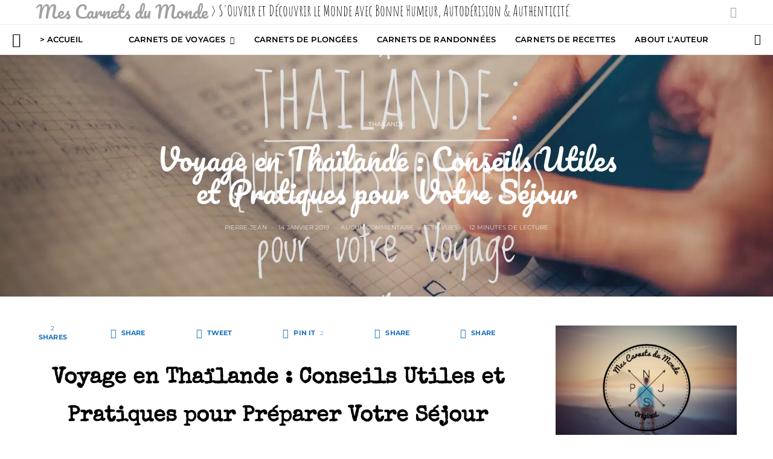

--- FILE ---
content_type: text/html; charset=UTF-8
request_url: https://www.mescarnetsdumonde.com/voyage-en-thailande-conseils-utiles-et-pratiques-pour-votre-sejour/
body_size: 80625
content:
<!DOCTYPE html><html lang="fr-FR" ><head><script data-no-optimize="1">var litespeed_docref=sessionStorage.getItem("litespeed_docref");litespeed_docref&&(Object.defineProperty(document,"referrer",{get:function(){return litespeed_docref}}),sessionStorage.removeItem("litespeed_docref"));</script> <meta charset="UTF-8"><meta name="viewport" content="width=device-width, initial-scale=1"><link rel="profile" href="https://gmpg.org/xfn/11"><link rel="pingback" href="https://www.mescarnetsdumonde.com/xmlrpc.php"> <script type="litespeed/javascript">window.dataLayer=window.dataLayer||[];function gtag(){dataLayer.push(arguments)}
gtag("consent","default",{ad_storage:"denied",ad_user_data:"denied",ad_personalization:"denied",analytics_storage:"denied",functionality_storage:"denied",personalization_storage:"denied",security_storage:"granted",wait_for_update:2000,});gtag("set","ads_data_redaction",!0);gtag("set","url_passthrough",!0)</script> <meta name='robots' content='index, follow, max-image-preview:large, max-snippet:-1, max-video-preview:-1' /> <script id="cookieyes" type="litespeed/javascript" data-src="https://cdn-cookieyes.com/client_data/9b56fdffdd7e612616620d03/script.js"></script> <script data-no-defer="1" data-ezscrex="false" data-cfasync="false" data-pagespeed-no-defer data-cookieconsent="ignore">var ctPublicFunctions = {"_ajax_nonce":"98ba259188","_rest_nonce":"0452611364","_ajax_url":"\/wp-admin\/admin-ajax.php","_rest_url":"https:\/\/www.mescarnetsdumonde.com\/wp-json\/","data__cookies_type":"native","data__ajax_type":"rest","data__bot_detector_enabled":"0","data__frontend_data_log_enabled":1,"cookiePrefix":"","wprocket_detected":false,"host_url":"www.mescarnetsdumonde.com","text__ee_click_to_select":"Click to select the whole data","text__ee_original_email":"The complete one is","text__ee_got_it":"Got it","text__ee_blocked":"Blocked","text__ee_cannot_connect":"Cannot connect","text__ee_cannot_decode":"Can not decode email. Unknown reason","text__ee_email_decoder":"CleanTalk email decoder","text__ee_wait_for_decoding":"The magic is on the way!","text__ee_decoding_process":"Please wait a few seconds while we decode the contact data."}</script> <script data-no-defer="1" data-ezscrex="false" data-cfasync="false" data-pagespeed-no-defer data-cookieconsent="ignore">var ctPublic = {"_ajax_nonce":"98ba259188","settings__forms__check_internal":"0","settings__forms__check_external":"0","settings__forms__force_protection":0,"settings__forms__search_test":"1","settings__forms__wc_add_to_cart":"0","settings__data__bot_detector_enabled":"0","settings__sfw__anti_crawler":0,"blog_home":"https:\/\/www.mescarnetsdumonde.com\/","pixel__setting":"0","pixel__enabled":false,"pixel__url":null,"data__email_check_before_post":"1","data__email_check_exist_post":"0","data__cookies_type":"native","data__key_is_ok":true,"data__visible_fields_required":true,"wl_brandname":"Anti-Spam by CleanTalk","wl_brandname_short":"CleanTalk","ct_checkjs_key":240647405,"emailEncoderPassKey":"ff46879614a82eed21e205113a6f0d05","bot_detector_forms_excluded":"W10=","advancedCacheExists":false,"varnishCacheExists":false,"wc_ajax_add_to_cart":true}</script> <title>Voyage Thaïlande : Conseils utiles pour préparer votre séjour</title><meta name="description" content="Vous partez en voyage en Thaïlande ? Voici des conseils utiles &amp; pratiques pour organiser votre séjour : Quand Partir ? Quoi prendre ?..." /><link rel="canonical" href="https://www.mescarnetsdumonde.com/voyage-en-thailande-conseils-utiles-et-pratiques-pour-votre-sejour/" /><meta property="og:locale" content="fr_FR" /><meta property="og:type" content="article" /><meta property="og:title" content="Voyage Thaïlande : Conseils utiles pour préparer votre séjour" /><meta property="og:description" content="Vous partez en voyage en Thaïlande ? Voici des conseils utiles &amp; pratiques pour organiser votre séjour : Quand Partir ? Quoi prendre ?..." /><meta property="og:url" content="https://www.mescarnetsdumonde.com/voyage-en-thailande-conseils-utiles-et-pratiques-pour-votre-sejour/" /><meta property="og:site_name" content="Mes Carnets du Monde" /><meta property="article:publisher" content="https://www.facebook.com/pierrejean.rumeau" /><meta property="article:author" content="https://www.facebook.com/pierrejean.rumeau" /><meta property="article:published_time" content="2019-01-14T15:33:04+00:00" /><meta property="article:modified_time" content="2025-11-17T15:45:35+00:00" /><meta property="og:image" content="https://www.mescarnetsdumonde.com/wp-content/uploads/2019/01/thailande-quelques-conseils-pour-votre-voyage-blog-carnets-du-monde-1.jpg" /><meta property="og:image:width" content="1500" /><meta property="og:image:height" content="998" /><meta property="og:image:type" content="image/jpeg" /><meta name="author" content="Pierre-Jean" /><meta name="twitter:label1" content="Écrit par" /><meta name="twitter:data1" content="Pierre-Jean" /><meta name="twitter:label2" content="Durée de lecture estimée" /><meta name="twitter:data2" content="18 minutes" /> <script type="application/ld+json" class="yoast-schema-graph">{"@context":"https://schema.org","@graph":[{"@type":"Article","@id":"https://www.mescarnetsdumonde.com/voyage-en-thailande-conseils-utiles-et-pratiques-pour-votre-sejour/#article","isPartOf":{"@id":"https://www.mescarnetsdumonde.com/voyage-en-thailande-conseils-utiles-et-pratiques-pour-votre-sejour/"},"author":{"name":"Pierre-Jean","@id":"https://www.mescarnetsdumonde.com/#/schema/person/c1dc6bb8610bd18a625d4218b907b1c3"},"headline":"Voyage en Thaïlande : Conseils Utiles et Pratiques pour Votre Séjour","datePublished":"2019-01-14T15:33:04+00:00","dateModified":"2025-11-17T15:45:35+00:00","mainEntityOfPage":{"@id":"https://www.mescarnetsdumonde.com/voyage-en-thailande-conseils-utiles-et-pratiques-pour-votre-sejour/"},"wordCount":3505,"commentCount":0,"publisher":{"@id":"https://www.mescarnetsdumonde.com/#/schema/person/c1dc6bb8610bd18a625d4218b907b1c3"},"image":{"@id":"https://www.mescarnetsdumonde.com/voyage-en-thailande-conseils-utiles-et-pratiques-pour-votre-sejour/#primaryimage"},"thumbnailUrl":"https://www.mescarnetsdumonde.com/wp-content/uploads/2019/01/thailande-quelques-conseils-pour-votre-voyage-blog-carnets-du-monde-1.jpg","keywords":["Asie du Sud-Est","Centres commerciaux","Conseils","Conseils de Voyage","Mall","massage","Voyage"],"articleSection":["Thaïlande"],"inLanguage":"fr-FR","potentialAction":[{"@type":"CommentAction","name":"Comment","target":["https://www.mescarnetsdumonde.com/voyage-en-thailande-conseils-utiles-et-pratiques-pour-votre-sejour/#respond"]}]},{"@type":"WebPage","@id":"https://www.mescarnetsdumonde.com/voyage-en-thailande-conseils-utiles-et-pratiques-pour-votre-sejour/","url":"https://www.mescarnetsdumonde.com/voyage-en-thailande-conseils-utiles-et-pratiques-pour-votre-sejour/","name":"Voyage Thaïlande : Conseils utiles pour préparer votre séjour","isPartOf":{"@id":"https://www.mescarnetsdumonde.com/#website"},"primaryImageOfPage":{"@id":"https://www.mescarnetsdumonde.com/voyage-en-thailande-conseils-utiles-et-pratiques-pour-votre-sejour/#primaryimage"},"image":{"@id":"https://www.mescarnetsdumonde.com/voyage-en-thailande-conseils-utiles-et-pratiques-pour-votre-sejour/#primaryimage"},"thumbnailUrl":"https://www.mescarnetsdumonde.com/wp-content/uploads/2019/01/thailande-quelques-conseils-pour-votre-voyage-blog-carnets-du-monde-1.jpg","datePublished":"2019-01-14T15:33:04+00:00","dateModified":"2025-11-17T15:45:35+00:00","description":"Vous partez en voyage en Thaïlande ? Voici des conseils utiles & pratiques pour organiser votre séjour : Quand Partir ? Quoi prendre ?...","breadcrumb":{"@id":"https://www.mescarnetsdumonde.com/voyage-en-thailande-conseils-utiles-et-pratiques-pour-votre-sejour/#breadcrumb"},"inLanguage":"fr-FR","potentialAction":[{"@type":"ReadAction","target":["https://www.mescarnetsdumonde.com/voyage-en-thailande-conseils-utiles-et-pratiques-pour-votre-sejour/"]}]},{"@type":"ImageObject","inLanguage":"fr-FR","@id":"https://www.mescarnetsdumonde.com/voyage-en-thailande-conseils-utiles-et-pratiques-pour-votre-sejour/#primaryimage","url":"https://www.mescarnetsdumonde.com/wp-content/uploads/2019/01/thailande-quelques-conseils-pour-votre-voyage-blog-carnets-du-monde-1.jpg","contentUrl":"https://www.mescarnetsdumonde.com/wp-content/uploads/2019/01/thailande-quelques-conseils-pour-votre-voyage-blog-carnets-du-monde-1.jpg","width":1500,"height":998,"caption":"Quelques conseils pour votre voyage en Thaïlande"},{"@type":"BreadcrumbList","@id":"https://www.mescarnetsdumonde.com/voyage-en-thailande-conseils-utiles-et-pratiques-pour-votre-sejour/#breadcrumb","itemListElement":[{"@type":"ListItem","position":1,"name":"Accueil","item":"https://www.mescarnetsdumonde.com/"},{"@type":"ListItem","position":2,"name":"Voyage en Thaïlande : Conseils Utiles et Pratiques pour Votre Séjour"}]},{"@type":"WebSite","@id":"https://www.mescarnetsdumonde.com/#website","url":"https://www.mescarnetsdumonde.com/","name":"Mes Carnets du Monde","description":"S&#039;Ouvrir et Découvrir le Monde dans la Bonne Humeur, avec Respect, Authenticité et Autodérision...","publisher":{"@id":"https://www.mescarnetsdumonde.com/#/schema/person/c1dc6bb8610bd18a625d4218b907b1c3"},"alternateName":"MCM","potentialAction":[{"@type":"SearchAction","target":{"@type":"EntryPoint","urlTemplate":"https://www.mescarnetsdumonde.com/?s={search_term_string}"},"query-input":{"@type":"PropertyValueSpecification","valueRequired":true,"valueName":"search_term_string"}}],"inLanguage":"fr-FR"},{"@type":["Person","Organization"],"@id":"https://www.mescarnetsdumonde.com/#/schema/person/c1dc6bb8610bd18a625d4218b907b1c3","name":"Pierre-Jean","image":{"@type":"ImageObject","inLanguage":"fr-FR","@id":"https://www.mescarnetsdumonde.com/#/schema/person/image/","url":"https://www.mescarnetsdumonde.com/wp-content/uploads/2021/07/Pierre-Jean-Rumeau.jpeg","contentUrl":"https://www.mescarnetsdumonde.com/wp-content/uploads/2021/07/Pierre-Jean-Rumeau.jpeg","width":500,"height":375,"caption":"Pierre-Jean"},"logo":{"@id":"https://www.mescarnetsdumonde.com/#/schema/person/image/"},"description":"Bonjour, je suis Pierre-Jean Rumeau (Aka \"Pidjay\"), l'auteur de \"Mes Carnets du Monde\". Ex Consultant en informatique de gestion, je me suis reconverti dans les métiers du tourisme et de l'hôtellerie internationale. Passionné de voyage, j'ai créé ce site afin de partager avec vous mes voyages, mais aussi certaines de mes expériences vécues lors de mon expatriation en Indonésie, et de ma vie de retour en France. Au travers de mes récits (et avec beaucoup d’autodérision), de mes photos et vidéos, je vous fais part de mes découvertes, rencontres, conseils, activités, coups de cœur, recettes et plus encore... Bienvenue et Bonne lecture ! Pierre-Jean","sameAs":["https://www.mescarnetsdumonde.com","https://www.facebook.com/pierrejean.rumeau","https://www.instagram.com/pidjay_pj.rumeau","https://www.linkedin.com/in/pierrejeanrumeau","https://www.pinterest.fr/pidjay33"]}]}</script> <link rel='dns-prefetch' href='//pagead2.googlesyndication.com' /><link rel='dns-prefetch' href='//www.googletagmanager.com' /><link rel="alternate" type="application/rss+xml" title="Mes Carnets du Monde &raquo; Flux des commentaires" href="https://www.mescarnetsdumonde.com/comments/feed/" /><link rel="alternate" type="application/rss+xml" title="Mes Carnets du Monde &raquo; Voyage en Thaïlande : Conseils Utiles et Pratiques pour Votre Séjour Flux des commentaires" href="https://www.mescarnetsdumonde.com/voyage-en-thailande-conseils-utiles-et-pratiques-pour-votre-sejour/feed/" /><link rel="preload" href="https://www.mescarnetsdumonde.com/wp-content/plugins/canvas/assets/fonts/canvas-icons.woff" as="font" type="font/woff" crossorigin><style id='wp-img-auto-sizes-contain-inline-css'>img:is([sizes=auto i],[sizes^="auto," i]){contain-intrinsic-size:3000px 1500px}
/*# sourceURL=wp-img-auto-sizes-contain-inline-css */</style><link data-optimized="2" rel="stylesheet" href="https://www.mescarnetsdumonde.com/wp-content/litespeed/css/f13e258244008961783562da8d5097ae.css?ver=b3823" /><link rel='alternate stylesheet' id='powerkit-icons-css' href='https://www.mescarnetsdumonde.com/wp-content/plugins/powerkit/assets/fonts/powerkit-icons.woff?ver=3.0.4' as='font' type='font/wof' crossorigin /><style id='global-styles-inline-css'>:root{--wp--preset--aspect-ratio--square: 1;--wp--preset--aspect-ratio--4-3: 4/3;--wp--preset--aspect-ratio--3-4: 3/4;--wp--preset--aspect-ratio--3-2: 3/2;--wp--preset--aspect-ratio--2-3: 2/3;--wp--preset--aspect-ratio--16-9: 16/9;--wp--preset--aspect-ratio--9-16: 9/16;--wp--preset--color--black: #000000;--wp--preset--color--cyan-bluish-gray: #abb8c3;--wp--preset--color--white: #FFFFFF;--wp--preset--color--pale-pink: #f78da7;--wp--preset--color--vivid-red: #ce2e2e;--wp--preset--color--luminous-vivid-orange: #ff6900;--wp--preset--color--luminous-vivid-amber: #fcb902;--wp--preset--color--light-green-cyan: #7bdcb5;--wp--preset--color--vivid-green-cyan: #01d083;--wp--preset--color--pale-cyan-blue: #8ed1fc;--wp--preset--color--vivid-cyan-blue: #0693e3;--wp--preset--color--vivid-purple: #9b51e0;--wp--preset--color--secondary: #f8f8f8;--wp--preset--gradient--vivid-cyan-blue-to-vivid-purple: linear-gradient(135deg,rgb(6,147,227) 0%,rgb(155,81,224) 100%);--wp--preset--gradient--light-green-cyan-to-vivid-green-cyan: linear-gradient(135deg,rgb(122,220,180) 0%,rgb(0,208,130) 100%);--wp--preset--gradient--luminous-vivid-amber-to-luminous-vivid-orange: linear-gradient(135deg,rgb(252,185,0) 0%,rgb(255,105,0) 100%);--wp--preset--gradient--luminous-vivid-orange-to-vivid-red: linear-gradient(135deg,rgb(255,105,0) 0%,rgb(207,46,46) 100%);--wp--preset--gradient--very-light-gray-to-cyan-bluish-gray: linear-gradient(135deg,rgb(238,238,238) 0%,rgb(169,184,195) 100%);--wp--preset--gradient--cool-to-warm-spectrum: linear-gradient(135deg,rgb(74,234,220) 0%,rgb(151,120,209) 20%,rgb(207,42,186) 40%,rgb(238,44,130) 60%,rgb(251,105,98) 80%,rgb(254,248,76) 100%);--wp--preset--gradient--blush-light-purple: linear-gradient(135deg,rgb(255,206,236) 0%,rgb(152,150,240) 100%);--wp--preset--gradient--blush-bordeaux: linear-gradient(135deg,rgb(254,205,165) 0%,rgb(254,45,45) 50%,rgb(107,0,62) 100%);--wp--preset--gradient--luminous-dusk: linear-gradient(135deg,rgb(255,203,112) 0%,rgb(199,81,192) 50%,rgb(65,88,208) 100%);--wp--preset--gradient--pale-ocean: linear-gradient(135deg,rgb(255,245,203) 0%,rgb(182,227,212) 50%,rgb(51,167,181) 100%);--wp--preset--gradient--electric-grass: linear-gradient(135deg,rgb(202,248,128) 0%,rgb(113,206,126) 100%);--wp--preset--gradient--midnight: linear-gradient(135deg,rgb(2,3,129) 0%,rgb(40,116,252) 100%);--wp--preset--font-size--small: 13px;--wp--preset--font-size--medium: 20px;--wp--preset--font-size--large: 36px;--wp--preset--font-size--x-large: 42px;--wp--preset--spacing--20: 0.44rem;--wp--preset--spacing--30: 0.67rem;--wp--preset--spacing--40: 1rem;--wp--preset--spacing--50: 1.5rem;--wp--preset--spacing--60: 2.25rem;--wp--preset--spacing--70: 3.38rem;--wp--preset--spacing--80: 5.06rem;--wp--preset--shadow--natural: 6px 6px 9px rgba(0, 0, 0, 0.2);--wp--preset--shadow--deep: 12px 12px 50px rgba(0, 0, 0, 0.4);--wp--preset--shadow--sharp: 6px 6px 0px rgba(0, 0, 0, 0.2);--wp--preset--shadow--outlined: 6px 6px 0px -3px rgb(255, 255, 255), 6px 6px rgb(0, 0, 0);--wp--preset--shadow--crisp: 6px 6px 0px rgb(0, 0, 0);}:where(.is-layout-flex){gap: 0.5em;}:where(.is-layout-grid){gap: 0.5em;}body .is-layout-flex{display: flex;}.is-layout-flex{flex-wrap: wrap;align-items: center;}.is-layout-flex > :is(*, div){margin: 0;}body .is-layout-grid{display: grid;}.is-layout-grid > :is(*, div){margin: 0;}:where(.wp-block-columns.is-layout-flex){gap: 2em;}:where(.wp-block-columns.is-layout-grid){gap: 2em;}:where(.wp-block-post-template.is-layout-flex){gap: 1.25em;}:where(.wp-block-post-template.is-layout-grid){gap: 1.25em;}.has-black-color{color: var(--wp--preset--color--black) !important;}.has-cyan-bluish-gray-color{color: var(--wp--preset--color--cyan-bluish-gray) !important;}.has-white-color{color: var(--wp--preset--color--white) !important;}.has-pale-pink-color{color: var(--wp--preset--color--pale-pink) !important;}.has-vivid-red-color{color: var(--wp--preset--color--vivid-red) !important;}.has-luminous-vivid-orange-color{color: var(--wp--preset--color--luminous-vivid-orange) !important;}.has-luminous-vivid-amber-color{color: var(--wp--preset--color--luminous-vivid-amber) !important;}.has-light-green-cyan-color{color: var(--wp--preset--color--light-green-cyan) !important;}.has-vivid-green-cyan-color{color: var(--wp--preset--color--vivid-green-cyan) !important;}.has-pale-cyan-blue-color{color: var(--wp--preset--color--pale-cyan-blue) !important;}.has-vivid-cyan-blue-color{color: var(--wp--preset--color--vivid-cyan-blue) !important;}.has-vivid-purple-color{color: var(--wp--preset--color--vivid-purple) !important;}.has-black-background-color{background-color: var(--wp--preset--color--black) !important;}.has-cyan-bluish-gray-background-color{background-color: var(--wp--preset--color--cyan-bluish-gray) !important;}.has-white-background-color{background-color: var(--wp--preset--color--white) !important;}.has-pale-pink-background-color{background-color: var(--wp--preset--color--pale-pink) !important;}.has-vivid-red-background-color{background-color: var(--wp--preset--color--vivid-red) !important;}.has-luminous-vivid-orange-background-color{background-color: var(--wp--preset--color--luminous-vivid-orange) !important;}.has-luminous-vivid-amber-background-color{background-color: var(--wp--preset--color--luminous-vivid-amber) !important;}.has-light-green-cyan-background-color{background-color: var(--wp--preset--color--light-green-cyan) !important;}.has-vivid-green-cyan-background-color{background-color: var(--wp--preset--color--vivid-green-cyan) !important;}.has-pale-cyan-blue-background-color{background-color: var(--wp--preset--color--pale-cyan-blue) !important;}.has-vivid-cyan-blue-background-color{background-color: var(--wp--preset--color--vivid-cyan-blue) !important;}.has-vivid-purple-background-color{background-color: var(--wp--preset--color--vivid-purple) !important;}.has-black-border-color{border-color: var(--wp--preset--color--black) !important;}.has-cyan-bluish-gray-border-color{border-color: var(--wp--preset--color--cyan-bluish-gray) !important;}.has-white-border-color{border-color: var(--wp--preset--color--white) !important;}.has-pale-pink-border-color{border-color: var(--wp--preset--color--pale-pink) !important;}.has-vivid-red-border-color{border-color: var(--wp--preset--color--vivid-red) !important;}.has-luminous-vivid-orange-border-color{border-color: var(--wp--preset--color--luminous-vivid-orange) !important;}.has-luminous-vivid-amber-border-color{border-color: var(--wp--preset--color--luminous-vivid-amber) !important;}.has-light-green-cyan-border-color{border-color: var(--wp--preset--color--light-green-cyan) !important;}.has-vivid-green-cyan-border-color{border-color: var(--wp--preset--color--vivid-green-cyan) !important;}.has-pale-cyan-blue-border-color{border-color: var(--wp--preset--color--pale-cyan-blue) !important;}.has-vivid-cyan-blue-border-color{border-color: var(--wp--preset--color--vivid-cyan-blue) !important;}.has-vivid-purple-border-color{border-color: var(--wp--preset--color--vivid-purple) !important;}.has-vivid-cyan-blue-to-vivid-purple-gradient-background{background: var(--wp--preset--gradient--vivid-cyan-blue-to-vivid-purple) !important;}.has-light-green-cyan-to-vivid-green-cyan-gradient-background{background: var(--wp--preset--gradient--light-green-cyan-to-vivid-green-cyan) !important;}.has-luminous-vivid-amber-to-luminous-vivid-orange-gradient-background{background: var(--wp--preset--gradient--luminous-vivid-amber-to-luminous-vivid-orange) !important;}.has-luminous-vivid-orange-to-vivid-red-gradient-background{background: var(--wp--preset--gradient--luminous-vivid-orange-to-vivid-red) !important;}.has-very-light-gray-to-cyan-bluish-gray-gradient-background{background: var(--wp--preset--gradient--very-light-gray-to-cyan-bluish-gray) !important;}.has-cool-to-warm-spectrum-gradient-background{background: var(--wp--preset--gradient--cool-to-warm-spectrum) !important;}.has-blush-light-purple-gradient-background{background: var(--wp--preset--gradient--blush-light-purple) !important;}.has-blush-bordeaux-gradient-background{background: var(--wp--preset--gradient--blush-bordeaux) !important;}.has-luminous-dusk-gradient-background{background: var(--wp--preset--gradient--luminous-dusk) !important;}.has-pale-ocean-gradient-background{background: var(--wp--preset--gradient--pale-ocean) !important;}.has-electric-grass-gradient-background{background: var(--wp--preset--gradient--electric-grass) !important;}.has-midnight-gradient-background{background: var(--wp--preset--gradient--midnight) !important;}.has-small-font-size{font-size: var(--wp--preset--font-size--small) !important;}.has-medium-font-size{font-size: var(--wp--preset--font-size--medium) !important;}.has-large-font-size{font-size: var(--wp--preset--font-size--large) !important;}.has-x-large-font-size{font-size: var(--wp--preset--font-size--x-large) !important;}
/*# sourceURL=global-styles-inline-css */</style><style id='classic-theme-styles-inline-css'>/*! This file is auto-generated */
.wp-block-button__link{color:#fff;background-color:#32373c;border-radius:9999px;box-shadow:none;text-decoration:none;padding:calc(.667em + 2px) calc(1.333em + 2px);font-size:1.125em}.wp-block-file__button{background:#32373c;color:#fff;text-decoration:none}
/*# sourceURL=/wp-includes/css/classic-themes.min.css */</style> <script id="cookie-law-info-wca-js-before" type="litespeed/javascript">const _ckyGsk=!0</script> <script type="litespeed/javascript" data-src="https://www.mescarnetsdumonde.com/wp-includes/js/jquery/jquery.min.js" id="jquery-core-js"></script> <script type="litespeed/javascript" data-src="//pagead2.googlesyndication.com/pagead/js/adsbygoogle.js?ver=eebe01cd870d8283a85d038760d66163" id="csco_adsense-js"></script> <link rel="preload" href="https://www.mescarnetsdumonde.com/wp-content/plugins/absolute-reviews/fonts/absolute-reviews-icons.woff" as="font" type="font/woff" crossorigin><link rel="preload" href="https://www.mescarnetsdumonde.com/wp-content/plugins/advanced-popups/fonts/advanced-popups-icons.woff" as="font" type="font/woff" crossorigin><style type="text/css" media="all" id="canvas-blocks-dynamic-styles">@media ( min-width: 1020px ) { .cnvs-block-posts-1672333905063 .archive-first .entry-header .entry-title { font-size: 3rem!important; } }.cnvs-block-posts-1672333905063 .archive-main .post-featured .entry-header .entry-title { font-size: 2.5rem!important; }.cnvs-block-posts-1672333905063 .archive-main .entry-header .entry-title { font-size: 1.5rem!important; }</style><meta name="generator" content="Site Kit by Google 1.171.0" /> <script type="litespeed/javascript" data-src="https://www.googletagmanager.com/gtag/js?id=G-FH4JGG2DR6"></script> <script type="litespeed/javascript">window.dataLayer=window.dataLayer||[];function gtag(){dataLayer.push(arguments)}
gtag('js',new Date());gtag('config','G-FH4JGG2DR6')</script> <meta name="google-adsense-platform-account" content="ca-host-pub-2644536267352236"><meta name="google-adsense-platform-domain" content="sitekit.withgoogle.com">
<style>.recentcomments a{display:inline !important;padding:0 !important;margin:0 !important;}</style> <script type="litespeed/javascript" data-src="https://pagead2.googlesyndication.com/pagead/js/adsbygoogle.js?client=ca-pub-5368084324719166&amp;host=ca-host-pub-2644536267352236" crossorigin="anonymous"></script> <link rel="icon" href="https://www.mescarnetsdumonde.com/wp-content/uploads/2017/08/cropped-mes-carnets-du-monde-logo-14-32x32.jpg" sizes="32x32" /><link rel="icon" href="https://www.mescarnetsdumonde.com/wp-content/uploads/2017/08/cropped-mes-carnets-du-monde-logo-14-192x192.jpg" sizes="192x192" /><link rel="apple-touch-icon" href="https://www.mescarnetsdumonde.com/wp-content/uploads/2017/08/cropped-mes-carnets-du-monde-logo-14-180x180.jpg" /><meta name="msapplication-TileImage" content="https://www.mescarnetsdumonde.com/wp-content/uploads/2017/08/cropped-mes-carnets-du-monde-logo-14-270x270.jpg" /><style id="csco-customizer-output-default-styles-inline-css">body, .offcanvas, #search, .searchwp-live-search-results, select, input[type=search], input[type=text], input[type=number], input[type=email], input[type=tel], input[type=password], textarea, .form-control, .pk-card, .pagination-content, .adp-popup-type-content .adp-popup-container{background-color:#FFFFFF;}.entry-content .pk-block-bg-inverse, .pk-dropcap-bg-inverse:first-letter, .entry-content .has-drop-cap.is-cnvs-dropcap-bg-dark:first-letter{color:#FFFFFF!important;}.adp-popup .adp-popup-container{--adp-popup-container-background:#FFFFFF;--adp-popup-type-notification-text-color:#000000;--adp-popup-type-notification-text-link-color:#1e73be;--adp-popup-close-color:#1e73be;--adp-popup-close-hover-color:#1dbdb5;}.mfp-bg, .mfp-wrap{--mfp-overlay-color:#FFFFFF;--mfp-controls-border-color:#FFFFFF;--mfp-inner-close-icon-color:#FFFFFF;--mfp-iframe-background:#FFFFFF;--mfp-image-background:#FFFFFF;--mfp-controls-color:#000000;--mfp-controls-text-color-hover:#000000;--mfp-caption-title-color:#000000;--mfp-controls-text-color:#a8a8a8;--mfp-caption-subtitle-color:#a8a8a8;}body, select, input[type=search], input[type=text], input[type=number], input[type=email], input[type=tel], input[type=password], textarea, .abr-reviews-posts .abr-review-meta{color:#000000;}blockquote cite, figcaption, .wp-caption-text, .wp-block-gallery .blocks-gallery-item figcaption, .wp-block-image figcaption, .wp-block-audio figcaption, .wp-block-embed figcaption, .wp-block-pullquote cite, .wp-block-pullquote footer, .wp-block-pullquote .wp-block-pullquote__citation, .wp-block-quote cite, label, .text-small, .comment-metadata, .logged-in-as, .post-categories, .post-count, .product-count, .post-meta, .entry-content figcaption, .post-media figcaption, .post-tags, .sub-title, .tagcloud, .timestamp, #wp-calendar caption, .comment-metadata a, .comment-metadata, .widget_rss ul li cite, .widget_rss ul li .rss-date, .pk-widget-about .pk-about-small, .pk-share-buttons-total .pk-share-buttons-count, .pk-share-buttons-post-loop .pk-share-buttons-count, .pk-share-buttons-block-posts .pk-share-buttons-count, .pk-share-buttons-post-sidebar .pk-share-buttons-count, .pk-share-buttons-post-loop .pk-share-buttons-link:hover .pk-share-buttons-count, .pk-share-buttons-block-posts .pk-share-buttons-link:hover .pk-share-buttons-count, .pk-share-buttons-post-sidebar .pk-share-buttons-link:hover .pk-share-buttons-count, .title-share, .pk-social-links-template-default .pk-social-links-label, .pk-social-links-wrap .pk-social-links-label, .pk-color-secondary, .pk-twitter-default .pk-twitter-tweet:before, .cs-meet-team .pk-social-links-link, .abr-post-review .abr-review-score .abr-review-subtext .abr-data-label, .sight-portfolio-area-filter__list-item a{color:#a8a8a8;}.owl-dot span, .abr-post-review .abr-review-score .abr-review-subtext .abr-data-info{background-color:#a8a8a8;}.entry-content p > code, a, #search .close, .button-link, .pk-share-buttons-total .pk-share-buttons-label, .pk-share-buttons-total .pk-share-buttons-title, .pk-social-links-wrap .pk-social-links-count, .pk-nav-tabs .pk-nav-link, .pk-nav-tabs .pk-nav-link.pk-active, .pk-tabs .pk-nav-pills .pk-nav-link, .pk-block-social-links .pk-social-links-link, .pk-block-social-links .pk-social-links-title, .pk-social-links-scheme-light .pk-social-links-link, .pk-social-links-scheme-light .pk-social-links-title, .pk-social-links-scheme-bold .pk-social-links-title, .pk-social-links-scheme-bold-rounded .pk-social-links-title, .pk-share-buttons-scheme-default .pk-share-buttons-link, .pk-share-buttons-after-post.pk-share-buttons-scheme-default .pk-share-buttons-link:not(:hover), .pk-share-buttons-before-post.pk-share-buttons-scheme-default .pk-share-buttons-link:not(:hover), .pk-toc ol > li:before, ol.pk-list-styled > li:before, h2.pk-heading-numbered:before, .pk-card-header a, .pk-twitter-info a, .pk-instagram-username a, .pk-social-links-template-default .pk-social-links-link, .pk-widget-contributors .pk-social-links-link, .cs-list-articles > li > a, .pk-block-contributors .author-name a, .editor-styles-wrapper.cs-editor-styles-wrapper .pk-author-posts-single a, .pk-twitter-content a, .pk-block-author .pk-widget-author-container:not(.pk-bg-overlay) .pk-author-title a, .pk-share-buttons-scheme-simple-light .pk-share-buttons-link, .pk-share-buttons-scheme-simple-light .pk-share-buttons-count, .is-style-pk-share-buttons-simple-light .pk-share-buttons-link, .is-style-pk-share-buttons-simple-light .pk-share-buttons-link .pk-share-buttons-count, .is-style-pk-share-buttons-default .pk-share-buttons-link:not(hover), ol.is-style-cnvs-list-styled > li:before, h2.is-style-cnvs-heading-numbered:before, .cnvs-block-collapsible .cnvs-block-collapsible-title h6 a, header .offcanvas-toggle, .navbar-scheme-toggle{color:#1e73be;}.owl-dot.active span{background-color:#1e73be;}.cnvs-block-tabs{--cnvs-tabs-button-color:#1e73be;--cnvs-tabs-button-hover-color:#1dbdb5;}a:hover, .button-link:hover, #search .close:hover, .pk-social-links-scheme-light:not(.pk-social-links-scheme-light-bg) .pk-social-links-link:hover .pk-social-links-title, .is-style-pk-social-links-bold .pk-social-links-link:hover .pk-social-links-title, .pk-social-links-scheme-bold .pk-social-links-link:hover .pk-social-links-title, .is-style-pk-social-links-bold-rounded .pk-social-links-link:hover .pk-social-links-title, .pk-social-links-scheme-bold-rounded .pk-social-links-link:hover .pk-social-links-title, .pk-nav-tabs .pk-nav-link:not(.pk-active):focus, .pk-nav-tabs .pk-nav-link:not(.pk-active):hover, .pk-card-header a:hover, .pk-twitter-info a:hover, .pk-instagram-username a:hover, .pk-widget-contributors .pk-social-links-link:hover, .cs-list-articles > li > a:hover, .pk-block-contributors .author-name a:hover, .editor-styles-wrapper.cs-editor-styles-wrapper .pk-author-posts-single a:hover, .pk-twitter-content a:hover, .pk-block-author .pk-widget-author-container:not(.pk-bg-overlay) .pk-author-title a:hover, .cnvs-block-collapsible .cnvs-block-collapsible-title h6 a:hover, .navbar-scheme-toggle:hover{color:#1dbdb5;}.wp-block-separator{color:#EEEEEE;}hr, .wp-block-separator:not(.is-style-dots), .wp-block-pullquote:not([style*="border-color"]), .entry-content .table-bordered th, .entry-content .table-bordered td, section.widget .widget-wrap, .form-control, input[type=search], input[type=text], input[type=number], input[type=email], input[type=tel], input[type=password], textarea, select, .pk-collapsibles .pk-card, .post-archive .archive-compact .post-masonry, .post-archive .archive-compact .post-grid, .post-archive .archive-compact.archive-masonry section.widget, .post-archive .archive-compact.archive-grid section.widget, .archive-list section.widget .widget-wrap, .archive-standard section.widget .widget-wrap, .sidebar-offcanvas .widget, .pk-nav-tabs .pk-nav-link, .pk-collapsibles .pk-card + .pk-card, .cnvs-block-tabs .cnvs-block-tabs-buttons .cnvs-block-tabs-button a, .cnvs-block-collapsibles .cnvs-block-collapsible, .abr-reviews-posts .abr-post-item{border-color:#EEEEEE;}hr, .entry-content table th, .entry-content table td, .entry-content table tbody + tbody, .header-enabled .navbar-primary:not(.sticky-nav-slide) .navbar, .navigation.comment-navigation, .site-main > article > .post-author, .post-main .post-author, .comment-body + .comment-respond, .comment-list + .comment-respond, .comment-list article, .comment-list .pingback, .comment-list .trackback, .post-standard:not(.post-featured) + .post-standard:not(.post-featured), .archive-first + .archive-list, .single .section-carousel, .widget_nav_menu .menu > .menu-item:not(:first-child), .widget_pages li:not(:first-child) a, .widget_meta li:not(:first-child) a, .widget_categories > ul > li:not(:first-child), .widget_archive > ul > li:not(:first-child), .widget_categories .widget-wrap > ul > li:not(:first-child), .widget_archive .widget-wrap > ul > li:not(:first-child), .widget_recent_comments li:not(:first-child), .widget_recent_entries li:not(:first-child), #wp-calendar tbody td, .navigation.pagination, .navigation.pagination + .post-tags, .fb-comments, .post-tags, .page-header-simple .page-header + .post-archive, .section-grid + .site-content > .cs-container:before, .archive-pagination:not(:empty), .post-list:not(.post-featured) + .post-list:not(.post-featured), .post-list + .post, .post + .post-list, .cs-meet-team .cs-author .cs-author-posts, .pk-widget-contributors .pk-author-item, .pk-toc:not(:first-child), .pk-inline-posts:not(:first-child), .cnvs-block-toc:not(:first-child){border-top-color:#EEEEEE;}.entry-content thead th, .navbar-primary:not(.sticky-nav-slide) .navbar, .sticky-nav-slide, .topbar, .navbar-offcanvas, .navigation.comment-navigation, .widget_rss ul li, .searchwp-live-search-results.searchwp-live-search-results-showing .searchwp-live-search-result:not(:last-child) a, .pk-separator, .pk-toc:not(:last-child), .pk-inline-posts:not(:last-child), .cnvs-block-tabs.cnvs-block-tabs-vertical .cnvs-block-tabs-buttons .cnvs-block-tabs-button-active a, .cnvs-block-toc:not(:last-child){border-bottom-color:#EEEEEE;}.pk-nav-tabs .pk-nav-link:not(.pk-active):focus, .pk-nav-tabs .pk-nav-link:not(.pk-active):hover{background-color:#EEEEEE;}.wp-block-separator.is-style-dots:before{color:#EEEEEE;}.section-tiles + .site-content .main-content, .section-tiles + .site-content > .cs-container:before, .section-carousel + .site-content > .cs-container:before{border-top-color:#EEEEEE;}.entry-content p > code, .table-striped tbody tr:nth-of-type(odd), .wp-block-table.is-style-stripes tbody tr:nth-child(odd), .site-main .pk-subscribe-form-wrap, .post-comments, .archive-list .pk-subscribe-form-wrap, .archive-full .pk-subscribe-form-wrap, .entry-content .pk-dropcap-bg-inverse:first-letter, .entry-content .pk-dropcap-bg-light:first-letter, .entry-content .pk-block-bg-inverse, .entry-content .pk-block-bg-light, .basic_mailchimp_widget, .pk-twitter-slider, .pk-card-header, .pk-share-buttons-after-post.pk-share-buttons-scheme-default .pk-share-buttons-link, .pk-share-buttons-before-post.pk-share-buttons-scheme-default .pk-share-buttons-link, .pk-toc ol > li:before, ol.pk-list-styled > li:before, .pk-social-links-scheme-light-bg .pk-social-links-link, .is-style-pk-social-links-light-bg .pk-social-links-link, h2.pk-heading-numbered:before, .entry-content .table-bordered th, .entry-content .table-striped tbody tr:nth-of-type(odd), .wp-block-code, .wp-block-verse, .wp-block-preformatted, .is-style-pk-share-buttons-default .pk-share-buttons-link:not(hover), .is-style-pk-share-buttons-bold .pk-share-buttons-link, .cnvs-block-twitter-layout-slider, .entry-content .has-drop-cap.is-cnvs-dropcap-bg-light:first-letter, ol.is-style-cnvs-list-styled > li:before, h2.is-style-cnvs-heading-numbered:before, .wp-block-group.is-style-cnvs-block-bg-light{background-color:#F8F8F8;}.pk-share-buttons-wrap{--pk-share-link-background:#F8F8F8;--pk-mobile-share-horizontal-background:#F8F8F8;}.cnvs-block-collapsible-title{background-color:#F8F8F8;}.cnvs-block-alert{--cnvs-alert-background:#F8F8F8;}.cnvs-badge{--cnvs-badge-background:#F8F8F8;}h1, h2, h3, h4, h5, h6, .comment .fn, #search input[type="search"], .entry-content .table-bordered th, .wp-block-table td strong, .abr-post-review .abr-review-name, .abr-post-review .abr-review-text, .abr-reviews-posts .abr-review-number, .sight-portfolio-area-filter__title, .sight-portfolio-area-filter__list-item.sight-filter-active a{color:#000000;}.cnvs-block-alert, .cnvs-block-alert h1, .cnvs-block-alert h2, .cnvs-block-alert h3, .cnvs-block-alert h4, .cnvs-block-alert h5, .cnvs-block-alert h6, .cnvs-block-alert .cnvs-title, .cnvs-block-alert a, .entry-content .cnvs-block-alert p{color:#000000;}#search input[type="search"]:-ms-input-placeholder{color:#000000;}#search input[type="search"]:-moz-placeholder{color:#000000;}#search input[type="search"]::-webkit-input-placeholder{color:#000000;}.pk-social-links-wrap{--pk-social-link-color:#000000;--pk-social-light-bg-title-color:#000000;--pk-social-light-rounded-title-color:#000000;--pk-social-light-bg-color:#000000;}.pk-social-links-wrap .pk-font-heading{--pk-heading-font-color:#000000;}h1 a, h2 a, h3 a, h4 a, h5 a, h6 a, .comment .fn a, .cnvs-block-posts-sidebar:not(.cnvs-block-posts-sidebar-slider) .entry-title a, .pk-widget-posts:not(.pk-widget-posts-template-slider) .entry-title a{color:#000000;}.abr-posts-template-reviews-1 .entry-title a, .abr-posts-template-reviews-2 .entry-title a, .abr-posts-template-reviews-3 .entry-title a, .abr-posts-template-reviews-4 .entry-title a, .abr-posts-template-reviews-5 .entry-title a{color:#000000;}h1 a:hover, h2 a:hover, h3 a:hover, h4 a:hover, h5 a:hover, h6 a:hover, .comment .fn a:hover, .cnvs-block-posts-sidebar:not(.cnvs-block-posts-sidebar-slider) .entry-title a:hover, .pk-widget-posts:not(.pk-widget-posts-template-slider) .entry-title a:hover{color:#1e73be;}.abr-posts-template-reviews-1 .entry-title a:hover, .abr-posts-template-reviews-2 .entry-title a:hover, .abr-posts-template-reviews-3 .entry-title a:hover, .abr-posts-template-reviews-4 .entry-title a:hover, .abr-posts-template-reviews-5 .entry-title a:hover{color:#1e73be;}.wp-block-button .wp-block-button__link:not(.has-background), .button-primary, .overlay-inner a.button-primary, .header-light .button-primary, .wp-block-search .wp-block-search__button, .post-number, .post-pagination .post-more .button, .pk-button-primary, .pk-author-button, .pk-about-button, .pk-instagram-follow, .pk-twitter-follow, .pk-subscribe-submit, .pk-badge-primary, .pk-featured-categories-vertical-list .pk-featured-count, .adp-button-primary, .sight-portfolio-area__pagination .sight-portfolio-load-more{color:#EEEEEE;}.pk-pin-it{color:#EEEEEE!important;}.section-tiles .post-more .button, .section-slider .post-more .button{color:#EEEEEE;}.wp-block-button .wp-block-button__link:not(.has-background):hover, .button-primary:hover, .button-primary:active, .button-primary:focus, .button-primary:not([disabled]):not(.disabled).active, .button-primary:not([disabled]):not(.disabled):active, .overlay-inner a.button-primary:hover, .overlay-inner a.button-primary:active, .overlay-inner a.button-primary:focus, .overlay-inner a.button-primary:not([disabled]):not(.disabled).active, .overlay-inner a.button-primary:not([disabled]):not(.disabled):active, .header-light .button-primary:hover, .header-light .button-primary:active, .header-light .button-primary:focus, .header-light .button-primary:not([disabled]):not(.disabled).active, .header-light .button-primary:not([disabled]):not(.disabled):active, .wp-block-search .wp-block-search__button:hover, .post-pagination .post-more .button:hover, .pk-button-primary:not(:disabled):not(.disabled):active, .pk-button-primary:focus, .pk-button-primary:hover, .pk-button-primary:focus, .pk-button-primary:active, .pk-author-button:hover, .pk-about-button:hover, .pk-instagram-follow:hover, .pk-twitter-follow:hover, .pk-subscribe-submit:hover, .adp-button-primary:hover, .adp-button-primary:focus, .sight-portfolio-area__pagination .sight-portfolio-load-more:hover, .sight-portfolio-area__pagination .sight-portfolio-load-more:focus{color:#FFFFFF;}.pk-pin-it:hover{color:#FFFFFF!important;background-color:#19b9bc!important;}.section-tiles .post-more .button:hover, .section-slider .post-more .button:hover{color:#FFFFFF;}.wp-block-button .wp-block-button__link:not(.has-background), .button-primary, .overlay-inner a.button-primary, .header-light .button-primary, .wp-block-search .wp-block-search__button, .post-number, .pk-tabs .pk-nav-pills .pk-nav-link.pk-active, .pk-tabs .pk-nav-pills .pk-nav-link.pk-active:focus, .pk-tabs  .pk-nav-pills .pk-tabs .pk-nav-pills .pk-nav-link.pk-active:hover, .pk-button-primary, .pk-author-button, .pk-about-button, .pk-instagram-follow, .pk-twitter-follow, .pk-subscribe-submit, .pk-badge-primary, .pk-featured-categories-vertical-list .pk-featured-count, .cnvs-block-tabs.is-style-cnvs-block-tabs-pills .cnvs-block-tabs-buttons .cnvs-block-tabs-button.cnvs-block-tabs-button-active a, .cnvs-block-tabs.is-style-cnvs-block-tabs-pills .cnvs-block-tabs-buttons .cnvs-block-tabs-button.cnvs-block-tabs-button-active a:focus, .cnvs-block-tabs.is-style-cnvs-block-tabs-pills .cnvs-block-tabs-buttons .cnvs-block-tabs-button.cnvs-block-tabs-button-active a:hover, .adp-button-primary, .sight-portfolio-area__pagination .sight-portfolio-load-more{background-color:#18abae;}.pk-bg-primary, .pk-pin-it{background-color:#18abae!important;}.post-tags a:focus, .post-tags a:hover, .tagcloud a:focus, .tagcloud a:hover, .wp-block-button .wp-block-button__link:not(.has-background):hover, .button-primary:hover, .button-primary:active, .button-primary:focus, .button-primary:not([disabled]):not(.disabled).active, .button-primary:not([disabled]):not(.disabled):active, .overlay-inner a.button-primary:hover, .overlay-inner a.button-primary:active, .overlay-inner a.button-primary:focus, .overlay-inner a.button-primary:not([disabled]):not(.disabled).active, .overlay-inner a.button-primary:not([disabled]):not(.disabled):active, .header-light .button-primary:hover, .header-light .button-primary:active, .header-light .button-primary:focus, .header-light .button-primary:not([disabled]):not(.disabled).active, .header-light .button-primary:not([disabled]):not(.disabled):active, .wp-block-search .wp-block-search__button:hover, .pk-button-primary:not(:disabled):not(.disabled):active, .pk-button-primary:hover, .pk-button-primary:active, .pk-button-primary:focus, .pk-author-button:hover, .pk-about-button:hover, .pk-instagram-follow:hover, .pk-twitter-follow:hover, .pk-subscribe-submit:hover, .adp-button-primary:hover, .adp-button-primary:focus, .sight-portfolio-area__pagination .sight-portfolio-load-more:hover, .sight-portfolio-area__pagination .sight-portfolio-load-more:focus{background-color:#19b9bc;}.button-secondary, .pk-button-secondary{color:#A0A0A0!important;background-color:#EEEEEE;}.button-secondary:hover, .button-secondary:active, .button-secondary:focus, .pk-button-secondary:hover, .pk-button-secondary:active, .pk-button-secondary:focus{color:#000000!important;background-color:#F8F8F8;}.site-title{color:#000000;}.site-title:hover{color:#A0A0A0;}.site-description{color:#A0A0A0;}.navbar-primary{background-color:rgba(255,255,255,0.97);}.navbar-primary:not(.sticky-nav-slide) .navbar, .sticky-nav-slide{border-bottom-width:1px;border-bottom-style:solid;}.navbar-primary a, .navbar-primary button, .navbar-primary .navbar-nav > li > a, .navbar-primary .navbar-scheme-toggle{color:#000000;}.navbar-primary a:hover, .navbar-primary button:hover, .navbar-primary .navbar-nav > li > a:focus, .navbar-primary .navbar-nav > li > a:hover, .navbar-primary .navbar-nav > li.current-menu-parent > a, .navbar-primary .navbar-nav > li.current-nav-item > a, .site-submenu:hover .navbar-widgets-btn{color:#A0A0A0;}.navbar-nav .sub-menu{background-color:#FFFFFF;border:1px #EEEEEE solid;}.navbar-nav .sub-menu .sub-menu{margin-top:-1px;}.navbar-nav .sub-menu > li > a, .navbar-nav .cs-mm-categories > li > a, .navbar-nav .menu-columns > .sub-menu > li > a:hover, .mega-menu-item .entry-title a{color:#000000;}.navbar-nav .sub-menu > li > a:hover, .navbar-nav .sub-menu > li > a:focus, .navbar-nav .sub-menu > li > a:active, .navbar-nav .cs-mm-categories > li > a:hover, .navbar-nav .cs-mm-categories > li > a:focus, .navbar-nav .cs-mm-categories > li > a:active, .mega-menu-item .entry-title a:hover{color:#A0A0A0;}.navbar-nav .sub-menu .current-menu-item > a, .navbar-nav .sub-menu .current-menu-ancestor > a, .navbar-nav .sub-menu .current-menu-parent > a{color:#A0A0A0;}.navbar-nav .sub-menu > li + li > a, .navbar-nav .cs-mm-categories > li + li > a{border-top:1px #EEEEEE solid;}.navbar-primary .pk-social-links-template-nav .pk-social-links-icon{color:#000000;}.navbar-primary .pk-social-links-template-nav .pk-social-links-item .pk-social-links-link:hover .pk-social-links-icon{color:#000000;}.navbar-primary .pk-social-links-template-nav .pk-social-links-title, .navbar-primary .pk-social-links-template-nav .pk-social-links-count, .navbar-primary .pk-social-links-template-nav .pk-social-links-label{color:#A0A0A0;}.navbar-primary .pk-social-links-template-nav .pk-social-links-item .pk-social-links-link:hover .pk-social-links-title, .navbar-primary .pk-social-links-template-nav .pk-social-links-item .pk-social-links-link:hover .pk-social-links-count, .navbar-primary .pk-social-links-template-nav .pk-social-links-item .pk-social-links-link:hover .pk-social-links-label{color:#000000;}.navbar-primary .navbar-multi-column-widgets .navbar-widgets-container, .navbar-primary .navbar-single-column-widgets .widget-area{border:1px #EEEEEE solid;}.navbar-primary .navbar-multi-column-widgets .navbar-widgets-container, .navbar-primary .navbar-single-column-widgets .navbar-widgets-container{margin-top:0px;}.site-submenu .navbar-widgets-container, .site-submenu .pk-social-links-scheme-light-bg .pk-social-links-link{background-color:#FFFFFF;}.site-submenu{color:#777777;}.site-submenu label, .site-submenu figcaption, .site-submenu blockquote cite, .site-submenu .wp-caption-text, .site-submenu .wp-block-gallery .blocks-gallery-item figcaption, .site-submenu .wp-block-image figcaption, .site-submenu .wp-block-audio figcaption, .site-submenu .wp-block-embed figcaption, .site-submenu .wp-block-pullquote cite, .site-submenu .wp-block-pullquote footer, .site-submenu .wp-block-pullquote .wp-block-pullquote__citation, .site-submenu .wp-block-quote cite, .site-submenu .text-small, .site-submenu .comment-metadata, .site-submenu .logged-in-as, .site-submenu .post-categories, .site-submenu .post-count, .site-submenu .product-count, .site-submenu .post-meta, .site-submenu .entry-content figcaption, .site-submenu .post-media figcaption, .site-submenu .post-tags, .site-submenu .sub-title, .site-submenu .tagcloud, .site-submenu .timestamp, .site-submenu #wp-calendar caption, .site-submenu .comment-metadata a, .site-submenu .comment-metadata, .site-submenu .widget_rss ul li cite, .site-submenu .widget_rss ul li .rss-date, .site-submenu .title-share, .site-submenu .pk-widget-about .pk-about-small, .site-submenu .pk-share-buttons-total .pk-share-buttons-count, .site-submenu .pk-share-buttons-post-loop .pk-share-buttons-count, .site-submenu .pk-share-buttons-block-posts .pk-share-buttons-count, .site-submenu .pk-share-buttons-post-sidebar .pk-share-buttons-count, .site-submenu .pk-share-buttons-post-loop .pk-share-buttons-link:hover .pk-share-buttons-count, .site-submenu .pk-share-buttons-block-posts .pk-share-buttons-link:hover .pk-share-buttons-count, .site-submenu .pk-share-buttons-post-sidebar .pk-share-buttons-link:hover .pk-share-buttons-count, .site-submenu .pk-social-links-template-default .pk-social-links-label, .site-submenu .pk-social-links-wrap .pk-social-links-label, .site-submenu .pk-color-secondary, .site-submenu .pk-twitter-default .pk-twitter-tweet:before{color:#c9c9c9;}.site-submenu .owl-dot span{background-color:#c9c9c9;}.site-submenu .title-widget{color:#000000;}.site-submenu a, .site-submenu .post-meta, .site-submenu #wp-calendar thead th, .site-submenu h2, .site-submenu .pk-social-links-wrap .pk-social-links-count, .site-submenu .pk-social-links-scheme-light .pk-social-links-icon, .site-submenu .pk-social-links-wrap .pk-social-links-title, .site-submenu .pk-subscribe-form-wrap .pk-title, .site-submenu .pk-social-links-template-default .pk-social-links-link, .site-submenu .pk-widget-contributors .pk-social-links-link, .site-submenu .cnvs-block-posts-sidebar:not(.cnvs-block-posts-sidebar-slider) .entry-title a, .site-submenu .pk-widget-posts:not(.pk-widget-posts-template-slider) .entry-title a{color:#000000;}.site-submenu .owl-dot.active span{background-color:#000000;}.site-submenu a:hover,.site-submenu a:hover:active, .site-submenu a:focus:active, .site-submenu .pk-social-links-template-default .pk-social-links-link:hover, .site-submenu .pk-widget-contributors .pk-social-links-link:hover, .site-submenu .cnvs-block-posts-sidebar:not(.cnvs-block-posts-sidebar-slider) .entry-title a:hover, .site-submenu .cnvs-block-posts-sidebar:not(.cnvs-block-posts-sidebar-slider) .entry-title a:focus, .site-submenu .pk-widget-posts:not(.pk-widget-posts-template-slider) .entry-title a:hover, .site-submenu .pk-widget-posts:not(.pk-widget-posts-template-slider) .entry-title a:focus{color:#A0A0A0;}.site-submenu #wp-calendar tfoot tr #prev + .pad:after, .site-submenu #wp-calendar tbody td a, .sidebar-footer .basic_mailchimp_widget, .sidebar-footer .pk-social-links-template-vertical .pk-social-links-link{background-color:#EEEEEE;}.site-submenu .navbar-widgets-container .widget-col{border-color:#EEEEEE;}.site-submenu .widget, .site-submenu .widget_nav_menu .menu > .menu-item:not(:first-child), .site-submenu .widget_categories > ul > li:not(:first-child), .site-submenu .widget_archive > ul > li:not(:first-child), .site-submenu .widget_categories .widget-wrap > ul > li:not(:first-child), .widget_archive .site-submenu .widget-wrap > ul > li:not(:first-child), .site-submenu #wp-calendar tbody td, .site-submenu .widget_pages li:not(:first-child) a, .site-submenu .widget_meta li:not(:first-child) a, .site-submenu .widget_recent_comments li:not(:first-child), .site-submenu .widget_recent_entries li:not(:first-child), .site-submenu #wp-calendar tbody td#today:after, .footer-section + .footer-section > .cs-container > *, .sidebar-footer .widget + .widget, .site-submenu .pk-widget-contributors .pk-author-item{border-top-color:#EEEEEE;}.site-submenu .button, .site-submenu .post-number, .site-submenu .pk-author-button, .site-submenu .pk-about-button, .site-submenu .pk-instagram-follow, .site-submenu .pk-twitter-follow, .site-submenu .pk-subscribe-submit, .site-submenu .pk-badge-primary{color:#EEEEEE;}.site-submenu .button:hover, .site-submenu .button:active, .site-submenu .pk-author-button:hover, .site-submenu .pk-about-button:hover, .site-submenu .pk-instagram-follow:hover, .site-submenu .pk-twitter-follow:hover, .site-submenu .pk-subscribe-submit:hover, .site-submenu .pk-badge-primary:hover{color:#FFFFFF;}.site-submenu .button, .site-submenu select, .site-submenu .post-number, .site-submenu .pk-author-button, .site-submenu .pk-about-button, .site-submenu .pk-instagram-follow, .site-submenu .pk-twitter-follow, .site-submenu .pk-subscribe-submit, .site-submenu .pk-badge-primary{background-color:#282828;}.site-submenu .button:hover, .site-submenu .button:active, .site-submenu .button:focus, .site-submenu .button:active, .site-submenu .pk-author-button:hover, .site-submenu .pk-about-button:hover, .site-submenu .pk-instagram-follow:hover, .site-submenu .pk-twitter-follow:hover, .site-submenu .pk-subscribe-submit:hover, .site-submenu .pk-badge-primary:hover{background-color:#000000;}.topbar{border-bottom-width:1px;border-bottom-style:solid;}.topbar a, .topbar .navbar-nav > li > a, .topbar .pk-social-links-template-nav .pk-social-links-icon, .topbar .pk-social-links-template-nav .pk-social-links-label, .topbar .pk-social-links-template-nav .pk-social-links-title{color:#A0A0A0;}.topbar a:hover, .topbar .navbar-nav > li > a:focus, .topbar .navbar-nav > li > a:hover, .topbar .navbar-nav > li.current-menu-item > a, .topbar .pk-social-links-template-nav .pk-social-links-item .pk-social-links-link:hover .pk-social-links-icon, .topbar .pk-social-links-template-nav .pk-social-links-item .pk-social-links-link:hover pk-social-links-title, .topbar .pk-social-links-template-nav .pk-social-links-count{color:#000000;}.topbar .pk-social-links-template-nav .pk-social-links-icon{color:#000000;}.topbar .pk-social-links-template-nav .pk-social-links-item .pk-social-links-link:hover .pk-social-links-icon{color:#000000;}.topbar .pk-social-links-template-nav .pk-social-links-title, .topbar .pk-social-links-template-nav .pk-social-links-count, .topbar .pk-social-links-template-nav .pk-social-links-label{color:#A0A0A0;}.topbar .pk-social-links-template-nav .pk-social-links-item .pk-social-links-link:hover .pk-social-links-title, .topbar .pk-social-links-template-nav .pk-social-links-item .pk-social-links-link:hover .pk-social-links-count, .topbar .pk-social-links-template-nav .pk-social-links-item .pk-social-links-link:hover .pk-social-links-label{color:#000000;}.offcanvas-header .navbar-brand, .offcanvas-header .navbar-toggle{color:#000000;}.offcanvas-header .navbar-brand:hover, .offcanvas-header .navbar-brand:focus, .offcanvas-header .navbar-toggle:hover, .offcanvas-header .navbar-toggle:focus{color:#A0A0A0;}.offcanvas-header .navbar{background-color:#FFFFFF;}.navbar-offcanvas{border-bottom-width:1px;border-bottom-style:solid;}.entry-content p{color:#000000;}.entry-content p > a:not(.button):not(.pk-button), .entry-content > ul a, .entry-content ol a, .entry-content .wp-block-column ol a, .entry-content .wp-block-column a, .entry-content table ol a, .entry-content table ul a, .taxonomy-description a, .entry-content .cnvs-block-section-content-inner > ol a, .entry-content .cnvs-block-section-content-inner > ul a{color:#107cda;}.entry-content p > a:not(.button):not(.pk-button):hover, .entry-content ul a:hover, .entry-content ol a:hover, .taxonomy-description a:hover{color:#38eaab;}.post-categories a, .cs-block-archive-posts article:not(.post-featured) .entry-header .post-categories a, .cs-block-narrow .layout-variation-simple .entry-header .post-categories a, .cs-block-wide .layout-variation-simple .entry-header .post-categories a, .cs-block-carousel .post-categories a, .cnvs-block-posts-sidebar:not(.cnvs-block-posts-sidebar-slider) .post-categories a, .pk-widget-posts .post-categories a{color:#000000;}.post-categories a:hover, .post-categories a:focus, .cs-block-archive-posts article:not(.post-featured) .entry-header .post-categories a:hover, .cs-block-archive-posts article:not(.post-featured) .entry-header .post-categories a:focus, .cs-block-narrow .layout-variation-simple .entry-header .post-categories a:hover, .cs-block-narrow .layout-variation-simple .entry-header .post-categories a:focus, .cs-block-wide .layout-variation-simple .entry-header .post-categories a:hover, .cs-block-wide .layout-variation-simple .entry-header .post-categories a:focus, .cs-block-carousel .post-categories a:hover, .cs-block-carousel .post-categories a:focus, .cnvs-block-posts-sidebar:not(.cnvs-block-posts-sidebar-slider) .post-categories a:hover, .cnvs-block-posts-sidebar:not(.cnvs-block-posts-sidebar-slider) .post-categories a:focus, .pk-widget-posts .post-categories a:hover, .pk-widget-posts .post-categories a:focus{color:#A0A0A0;}::selection{color:#FFFFFF;background:#000000;}::-moz-selection{color:#FFFFFF;background:#000000;}.entry-content blockquote, .entry-content blockquote p{color:#1366ae;}.entry-content .pk-dropcap:first-letter, .entry-content .pk-content-block, .entry-content .pk-callout, .entry-content .has-drop-cap:not(:focus):first-letter, .entry-content .has-drop-cap.is-cnvs-dropcap-bordered:not(:focus):first-letter, .entry-content .has-drop-cap:not(:focus).is-cnvs-dropcap-border-right:not(:focus):first-letter{color:#000000;}.entry-content .pk-dropcap-bg-inverse:first-letter, .entry-content .pk-dropcap-bg-inverse:first-letter, .entry-content .pk-block-border-top:before, .entry-content .pk-block-border-bottom:after, .entry-content .pk-block-bg-inverse, .entry-content .has-drop-cap.is-cnvs-dropcap-bg-dark:first-letter, .wp-block-group.is-style-cnvs-block-single-border:before, .wp-block-group.is-style-cnvs-block-single-border:after, .wp-block-group.is-style-cnvs-block-bg-inverse{background-color:#000000;}.entry-content .pk-dropcap-borders:first-letter, .entry-content .pk-block-border-all, .entry-content .has-drop-cap.is-cnvs-dropcap-bordered:first-letter, .wp-block-group.is-style-cnvs-block-bordered{border-color:#000000;}.entry-content .pk-dropcap-border-right:first-letter, .entry-content .pk-block-border-right, .entry-content .has-drop-cap.is-cnvs-dropcap-border-right:first-letter{border-right-color:#000000;}.entry-content .pk-block-border-left{border-left-color:#000000;}.site-footer, .site-footer .pk-social-links-scheme-light-bg .pk-social-links-link{background-color:#000000;}.site-footer{color:#A0A0A0;}.site-footer label, .site-footer figcaption, .site-footer blockquote cite, .site-footer .wp-caption-text, .site-footer .wp-block-gallery .blocks-gallery-item figcaption, .site-footer .wp-block-image figcaption, .site-footer .wp-block-audio figcaption, .site-footer .wp-block-embed figcaption, .site-footer .wp-block-pullquote cite, .site-footer .wp-block-pullquote footer, .site-footer .wp-block-pullquote .wp-block-pullquote__citation, .site-footer .wp-block-quote cite, .site-footer .text-small, .site-footer .comment-metadata, .site-footer .logged-in-as, .site-footer .post-categories, .site-footer .post-count, .site-footer .product-count, .site-footer .post-meta, .site-footer .entry-content figcaption, .site-footer .post-media figcaption, .site-footer .post-tags, .site-footer .sub-title, .site-footer .tagcloud, .site-footer .timestamp, .site-footer #wp-calendar caption, .site-footer .comment-metadata a, .site-footer .comment-metadata, .site-footer .widget_rss ul li cite, .site-footer .widget_rss ul li .rss-date, .site-footer .title-share, .site-footer .pk-widget-about .pk-about-small, .site-footer .pk-share-buttons-total .pk-share-buttons-count, .site-footer .pk-share-buttons-post-loop .pk-share-buttons-count, .site-footer .pk-share-buttons-block-posts .pk-share-buttons-count, .site-footer .pk-share-buttons-post-sidebar .pk-share-buttons-count, .site-footer .pk-share-buttons-post-loop .pk-share-buttons-link:hover .pk-share-buttons-count, .site-footer .pk-share-buttons-block-posts .pk-share-buttons-link:hover .pk-share-buttons-count, .site-footer .pk-share-buttons-post-sidebar .pk-share-buttons-link:hover .pk-share-buttons-count, .site-footer .pk-social-links-template-default .pk-social-links-label, .site-footer .pk-social-links-wrap .pk-social-links-label, .site-footer .pk-color-secondary, .site-footer .pk-twitter-default .pk-twitter-tweet:before, .site-footer .footer-subscribe .pk-privacy label{color:#c9c9c9;}.site-footer .owl-dot span{background-color:#c9c9c9;}.site-footer .title-widget{color:#777777;}.site-footer a, .site-footer .post-meta, .site-footer .post-categories a, .site-footer #wp-calendar thead th, .site-footer h2, .site-footer .pk-social-links-wrap .pk-social-links-count, .site-footer .pk-social-links-scheme-light .pk-social-links-icon, .site-footer .pk-social-links-wrap .pk-social-links-title, .site-footer .pk-subscribe-form-wrap .pk-title, .site-footer .pk-social-links-template-default .pk-social-links-link, .site-footer .pk-widget-contributors .pk-social-links-link, .site-footer .cnvs-block-posts-sidebar:not(.cnvs-block-posts-sidebar-slider) .entry-title a, .site-footer .pk-widget-posts:not(.pk-widget-posts-template-slider) .entry-title a{color:#FFFFFF;}.site-footer .owl-dot.active span{background-color:#FFFFFF;}.site-footer a:hover, site-footer a:hover:active, .site-footer a:focus:active, .site-footer .post-categories a:hover, .site-footer .pk-social-links-template-default .pk-social-links-link:hover, .site-footer .pk-widget-contributors .pk-social-links-link:hover, .site-footer .cnvs-block-posts-sidebar:not(.cnvs-block-posts-sidebar-slider) .entry-title a:hover, .site-footer .cnvs-block-posts-sidebar:not(.cnvs-block-posts-sidebar-slider) .entry-title a:focus, .site-footer .pk-widget-posts:not(.pk-widget-posts-template-slider) .entry-title a:hover, .site-footer .pk-widget-posts:not(.pk-widget-posts-template-slider) .entry-title a:focus{color:#A0A0A0;}.site-footer #wp-calendar tfoot tr #prev + .pad:after, .site-footer #wp-calendar tbody td a, .sidebar-footer .basic_mailchimp_widget, .sidebar-footer .pk-social-links-template-vertical .pk-social-links-link{background-color:#242424;}.site-footer .widget, .site-footer .widget_nav_menu .menu > .menu-item:not(:first-child), .site-footer .widget_categories > ul > li:not(:first-child), .site-footer .widget_archive > ul > li:not(:first-child), .site-footer .widget_categories .widget-wrap > ul > li:not(:first-child), .widget_archive .site-footer .widget-wrap > ul > li:not(:first-child), .site-footer #wp-calendar tbody td, .site-footer .widget_pages li:not(:first-child) a, .site-footer .widget_meta li:not(:first-child) a, .site-footer .widget_recent_comments li:not(:first-child), .site-footer .widget_recent_entries li:not(:first-child), .site-footer #wp-calendar tbody td#today:after, .footer-section + .footer-section > .cs-container > *, .sidebar-footer .widget + .widget, .site-footer .pk-widget-contributors .pk-author-item{border-top-color:#242424;}.site-footer .button, .site-footer .post-number, .site-footer .pk-author-button, .site-footer .pk-about-button, .site-footer .pk-instagram-follow, .site-footer .pk-twitter-follow, .site-footer .pk-subscribe-submit, .site-footer .pk-badge-primary{color:#A0A0A0;}.site-footer .button:hover, .site-footer .button:active, .site-footer .pk-author-button:hover, .site-footer .pk-about-button:hover, .site-footer .pk-instagram-follow:hover, .site-footer .pk-twitter-follow:hover, .site-footer .pk-subscribe-submit:hover, .site-footer .pk-badge-primary:hover{color:#FFFFFF;}.site-footer .button, .site-footer select, .site-footer .post-number, .site-footer .pk-author-button, .site-footer .pk-about-button, .site-footer .pk-instagram-follow, .site-footer .pk-twitter-follow, .site-footer .pk-subscribe-submit, .site-footer .pk-badge-primary{background-color:#242424;}.site-footer .button:hover, .site-footer .button:active, .site-footer .button:focus, .site-footer .button:active, .site-footer .pk-author-button:hover, .site-footer .pk-about-button:hover, .site-footer .pk-instagram-follow:hover, .site-footer .pk-twitter-follow:hover, .site-footer .pk-subscribe-submit:hover, .site-footer .pk-badge-primary:hover{background-color:#141414;}.overlay-media:before, .page-header.overlay:hover .overlay-media:before, .pk-bg-overlay, .pk-instagram-link:before{background-color:rgba(40,40,40,0.125);}.overlay:hover .overlay-media:before, .post-thumbnail:hover:before, .pagination-visible:hover .pagination-title{background-color:rgba(40,40,40,0.25);}body, button, input[type=search], input[type=text], input[type=number], input[type=email], input[type=tel], input[type=password], optgroup, select, textarea{font-family:Montserrat;font-size:1rem;font-weight:400;letter-spacing:0.000em;}.cs-separator, .wp-caption-text, blockquote cite, figcaption, .wp-block-image figcaption, .wp-block-audio figcaption, .wp-block-embed figcaption, .wp-block-gallery .blocks-gallery-item figcaption, .wp-block-pullquote cite, .wp-block-pullquote footer, .wp-block-pullquote .wp-block-pullquote__citation, .wp-block-quote cite, label, .text-small, .comment-metadata, .logged-in-as, .post-categories, .post-count, .product-count, .post-meta, .post-tags, .sub-title, .tagcloud, .timestamp, #wp-calendar caption, .widget_rss ul li cite, .widget_rss ul li .rss-date, .pk-badge, .pk-about-small, .pk-instagram-meta, .pk-instagram-counters, .pk-instagram-name, .pk-twitter-username, .pk-twitter-counters, .pk-alert, .pk-share-buttons-total .pk-share-buttons-count, .pk-social-links-count, .pk-social-links-label, .pk-share-buttons-count, .pk-block-alert, .abr-post-review .abr-review-subtext .pk-data-label, .pk-featured-categories-tiles .pk-featured-count, .abr-badge, .abr-post-review .abr-review-name, .abr-review-caption, .cnvs-block-alert, .sight-portfolio-entry__meta{font-family:Montserrat;font-size:0.625rem;font-weight:400;letter-spacing:0.005em;text-transform:uppercase;}.pk-callout, .text-large, .pk-subscribe-form-wrap .pk-subscribe-message{font-family:Montserrat;font-size:1.25rem;font-weight:400;letter-spacing:0.025em;text-transform:none;}.button, .button-link, .wp-block-search .wp-block-search__button, .pagination-title, .comment-reply-link, .post-number span:first-child, .pk-button, .pk-nav-tabs .pk-nav-link, .pk-nav-tabs .pk-nav-link, .pk-nav-pills .pk-nav-link, .pk-share-buttons-total .pk-share-buttons-label, .pk-share-buttons-total .pk-share-buttons-title, .title-share, .pk-font-heading, .pk-twitter-label, .pk-card-title a, .pk-font-primary, .pk-author-button span:first-child, .pk-about-button span:first-child, .pk-instagram-follow span:first-child, .pk-twitter-follow span:first-child, .pk-subscribe-submit span:first-child, .pk-pin-it span:first-child, .wp-block-button__link, .pk-social-links-title, .pk-featured-categories-tiles .pk-featured-name, .pk-featured-categories-tiles .pk-featured-link, .pk-featured-categories-vertical-list .pk-featured-name, .pk-featured-categories-vertical-list .pk-featured-count .pk-featured-number, .adp-button, .sight-portfolio-view-more, .sight-portfolio-area__pagination .sight-portfolio-load-more{font-family:Montserrat;font-size:0.6875rem;font-weight:700;letter-spacing:0.0125em;text-transform:uppercase;}.cnvs-block-tabs .cnvs-block-tabs-buttons .cnvs-block-tabs-button a, .cnvs-block-collapsible-title a{font-family:Montserrat;font-size:0.6875rem;font-weight:700;letter-spacing:0.0125em;text-transform:uppercase;}h1, h2, h3, h4, h5, h6, .wp-block-cover .wp-block-cover-image-text, .wp-block-cover .wp-block-cover-text, .wp-block-cover h2, .wp-block-cover-image .wp-block-cover-image-text, .wp-block-cover-image .wp-block-cover-text, .wp-block-cover-image h2, .comment .fn, .archive-standard section.basic_mailchimp_widget .title-widget, .archive-list section.basic_mailchimp_widget .title-widget, .abr-reviews-posts .abr-review-number, .sight-portfolio-area-filter__title, .sight-portfolio-area-filter__list-item a{font-family:Pacifico;font-weight:400;}h1, .post-standard .entry-title, .archive-list .post-featured .entry-title, .archive-standard .post-featured .entry-title{font-size:3rem;letter-spacing:0px;text-transform:none;font-family:Pacifico;font-weight:400;}h2, .post-archive > div:not(.columns-3):not(.columns-4) .post-featured h2, .pk-subscribe-form-wrap .pk-title, .archive-standard section.basic_mailchimp_widget .title-widget, .archive-list section.basic_mailchimp_widget .title-widget{font-size:2rem;letter-spacing:0px;text-transform:none;font-family:Pacifico;font-weight:400;}h3, .archive-grid h2, .archive-masonry h2, .archive-list h2{font-size:1.5rem;letter-spacing:-0.00em;text-transform:none;font-family:Pacifico;font-weight:400;}.section-tiles h2{font-size:1.5rem;letter-spacing:-0.00em;text-transform:none;}h4{font-size:1.25rem;letter-spacing:0px;text-transform:none;font-family:Raleway;font-weight:400;}h5{font-size:1.00rem;letter-spacing:0em;text-transform:none;font-family:Raleway;font-weight:400;}h6, .comment .fn{font-size:0.80rem;letter-spacing:0px;text-transform:none;}.comment-reply-title, .nav-links, .title-block, .section-heading, .cnvs-block-section-heading, section.related.products > h2, .pk-inline-posts-title, .pk-toc-title, .pk-block-contributors .pk-author-posts > h6{font-family:Montserrat;font-size:0.8125rem;font-weight:700;letter-spacing:0.0125em;text-transform:uppercase;}.cnvs-block-section-heading, .cnvs-block-section-heading .cnvs-section-title, .cnvs-block-section-heading:before, .cnvs-block-section-heading:after, .cnvs-block-section-heading .cnvs-section-title:before, .cnvs-block-section-heading .cnvs-section-title:after, .cnvs-block-section-heading.is-style-cnvs-block-section-heading-default, .cnvs-block-section-heading.is-style-cnvs-block-section-heading-default .cnvs-section-title, .cnvs-block-section-heading.is-style-cnvs-block-section-heading-default:before, .cnvs-block-section-heading.is-style-cnvs-block-section-heading-default:after, .cnvs-block-section-heading.is-style-cnvs-block-section-heading-default .cnvs-section-title:before, .cnvs-block-section-heading.is-style-cnvs-block-section-heading-default .cnvs-section-title:after, .cnvs-block-section-heading.is-style-cnvs-block-section-heading-default.haligncenter, .cnvs-block-section-heading.is-style-cnvs-block-section-heading-default.haligncenter .cnvs-section-title, .cnvs-block-section-heading.is-style-cnvs-block-section-heading-default.haligncenter:before, .cnvs-block-section-heading.is-style-cnvs-block-section-heading-default.haligncenter:after, .cnvs-block-section-heading.is-style-cnvs-block-section-heading-default.haligncenter .cnvs-section-title:before, .cnvs-block-section-heading.is-style-cnvs-block-section-heading-default.haligncenter .cnvs-section-title:after, .cnvs-block-section-heading.is-style-cnvs-block-section-heading-default.halignright, .cnvs-block-section-heading.is-style-cnvs-block-section-heading-default.halignright .cnvs-section-title, .cnvs-block-section-heading.is-style-cnvs-block-section-heading-default.halignright:before, .cnvs-block-section-heading.is-style-cnvs-block-section-heading-default.halignright:after, .cnvs-block-section-heading.is-style-cnvs-block-section-heading-default.halignright .cnvs-section-title:before, .cnvs-block-section-heading.is-style-cnvs-block-section-heading-default.halignright .cnvs-section-title:after{border-color:#e9ecef;}.cnvs-block-section-heading{--cnvs-section-heading-border-color:#e9ecef;}.cnvs-block-section-heading.is-style-cnvs-block-section-heading-11 .cnvs-section-title:before, .cnvs-block-section-heading.is-style-cnvs-block-section-heading-9 .cnvs-section-title:before, .cnvs-block-section-heading.is-style-cnvs-block-section-heading-9 .cnvs-section-title:after, .cnvs-block-section-heading.is-style-cnvs-block-section-heading-10 .cnvs-section-title:before, .cnvs-block-section-heading.is-style-cnvs-block-section-heading-12 .cnvs-section-title, .cnvs-block-section-heading.is-style-cnvs-block-section-heading-14, .section-heading-default-style-11 .is-style-cnvs-block-section-heading-default .cnvs-section-title:before, .section-heading-default-style-9 .is-style-cnvs-block-section-heading-default .cnvs-section-title:before, .section-heading-default-style-9 .is-style-cnvs-block-section-heading-default .cnvs-section-title:after, .section-heading-default-style-10 .is-style-cnvs-block-section-heading-default .cnvs-section-title:before, .section-heading-default-style-12 .is-style-cnvs-block-section-heading-default .cnvs-section-title, .section-heading-default-style-14 .is-style-cnvs-block-section-heading-default{background-color:#000000;}.cnvs-block-section-heading.is-style-cnvs-block-section-heading-11 .cnvs-section-title, .cnvs-block-section-heading.is-style-cnvs-block-section-heading-10 .cnvs-section-title, .cnvs-block-section-heading.is-style-cnvs-block-section-heading-12 .cnvs-section-title, .cnvs-block-section-heading.is-style-cnvs-block-section-heading-14 .cnvs-section-title, .section-heading-default-style-11 .is-style-cnvs-block-section-heading-default .cnvs-section-title, .section-heading-default-style-10 .is-style-cnvs-block-section-heading-default .cnvs-section-title, .section-heading-default-style-12 .is-style-cnvs-block-section-heading-default .cnvs-section-title, .section-heading-default-style-14 .is-style-cnvs-block-section-heading-default .cnvs-section-title{color:#FFFFFF;}.section-heading, .cnvs-block-section-heading, .cnvs-block-section-heading .cnvs-section-title{color:#000000;}.navbar-nav > li > a, .navbar-nav .menu-columns > .sub-menu > li > a, .widget_archive li, .widget_categories li, .widget_meta li a, .widget_nav_menu .menu > li > a, .widget_pages .page_item a, .navbar-widgets-btn{font-family:Montserrat;font-size:0.8125rem;font-weight:600;letter-spacing:0.0125em;text-transform:uppercase;}.topbar .navbar-nav > li > a, .nav .sub-menu > li > a, .navbar-nav .cs-mm-categories > li > a, .widget_categories .children li a, .widget_nav_menu .sub-menu > li > a{font-family:Lato;font-size:12px;font-weight:400;letter-spacing:0px;text-transform:uppercase;}.entry-content .pk-callout, .entry-content .is-style-cnvs-paragraph-callout{font-family:Montserrat;font-size:1rem;font-weight:400;letter-spacing:-0.015em;text-transform:none;}.entry-content .pk-dropcap:first-letter, p.has-drop-cap:not(:focus):first-letter{font-family:Montserrat;font-size:2.5rem;font-weight:400;text-transform:uppercase;}.entry-content blockquote, .wp-block-quote, .wp-block-pullquote p{font-family:Gloria Hallelujah;font-size:2rem;font-weight:400;letter-spacing:-0.05em;text-transform:none;}#search input[type="search"]{font-family:Montserrat!important;font-size:3rem!important;font-weight:600;letter-spacing:-0.05em!important;text-transform:none!important;}.topbar .navbar{height:40px;}.header-enabled:not(.header-type-large) .site-header .header-background{background-color:#FFFFFF;background-image:url("https://www.mescarnetsdumonde.com/wp-content/uploads/2024/02/Mes-Carnets-du-Monde-Accueil.gif");background-repeat:no-repeat;background-position:center center;background-size:cover;background-attachment:scroll;}.header .site-description{font-family:Shadows Into Light Two;font-size:110;font-weight:400;letter-spacing:-.2px;text-transform:none;}.navbar-primary .navbar{height:50px;}.navbar-primary .logo-mobile-image{max-height:calc(50px - 10px);}.navbar-primary .navbar-brand{font-family:Montserrat;font-size:13px;font-weight:600;line-height:1;text-transform:none;}.offcanvas .offcanvas-header{flex:0 0 50px;}.offcanvas .navbar-offcanvas{height:50px;}.offcanvas-header .navbar .navbar-brand{font-family:Montserrat;font-size:1.375rem;font-weight:600;letter-spacing:-0.05em;line-height:1;text-transform:none;}.site-footer .site-title{font-family:Shadows Into Light Two;font-size:1.75rem;font-weight:400;letter-spacing:-0.05rem;line-height:1;text-transform:none;}@media ( min-width: 768px ){.pk-tabs-horizontal .pk-nav-link.pk-active{border-bottom-color:#FFFFFF;}.pk-tabs-vertical .pk-nav-tabs .pk-nav-link.pk-active{border-right-color:#FFFFFF;}.pk-tabs-horizontal .pk-nav-tabs, .cnvs-block-tabs .cnvs-block-tabs-buttons{border-bottom-color:#EEEEEE;}.pk-tabs-vertical .pk-nav-tabs, .cnvs-block-tabs.cnvs-block-tabs-vertical .cnvs-block-tabs-buttons{border-right-color:#EEEEEE;}}@media (max-width: 1019px){.layout-sidebar .content-area{border-bottom-color:#EEEEEE;}}@media (min-width: 760px){.sidebar-area .sidebar-2{border-left-color:#EEEEEE;}}@media ( min-width: 970px ){.header-enabled .navbar-primary:not(.sticky-nav-slide) .navbar{border-top-width:1px;border-top-style:solid;}.header-col{height:525px;}}@media (max-width: 719px){}</style><style id="kirki-inline-styles"></style></head><body data-rsssl=1 class="wp-singular post-template-default single single-post postid-7626 single-format-standard wp-embed-responsive wp-theme-authentic wp-child-theme-authentic-child header-disabled cs-page-layout-sidebar cs-page-layout-sidebar-right parallax-enabled sticky-sidebar-enabled stick-last navbar-sticky-enabled block-align-enabled style-align-center"><div class="site-overlay"></div><div class="offcanvas"><div class="offcanvas-header"><nav class="navbar navbar-offcanvas  navbar-border">
<a class="navbar-brand site-title" href="https://www.mescarnetsdumonde.com/">
Mes Carnets du Monde				</a>
<button type="button" class="offcanvas-toggle navbar-toggle">
<i class="cs-icon cs-icon-cross"></i>
</button></nav></div><div class="offcanvas-sidebar"><div class="offcanvas-inner widget-area"><div class="widget media_image-5 widget_media_image"><a href="https://www.mescarnetsdumonde.com"><img data-lazyloaded="1" src="[data-uri]" width="512" height="512" data-src="https://www.mescarnetsdumonde.com/wp-content/uploads/2017/08/cropped-Mes-Carnets-du-Monde-16-1100x757-1.jpg" class="image wp-image-6539  attachment-full size-full" alt="" style="max-width: 100%; height: auto;" decoding="async" fetchpriority="high" data-srcset="https://www.mescarnetsdumonde.com/wp-content/uploads/2017/08/cropped-Mes-Carnets-du-Monde-16-1100x757-1.jpg 512w, https://www.mescarnetsdumonde.com/wp-content/uploads/2017/08/cropped-Mes-Carnets-du-Monde-16-1100x757-1-80x80.jpg 80w, https://www.mescarnetsdumonde.com/wp-content/uploads/2017/08/cropped-Mes-Carnets-du-Monde-16-1100x757-1-120x120.jpg 120w, https://www.mescarnetsdumonde.com/wp-content/uploads/2017/08/cropped-Mes-Carnets-du-Monde-16-1100x757-1-90x90.jpg 90w, https://www.mescarnetsdumonde.com/wp-content/uploads/2017/08/cropped-Mes-Carnets-du-Monde-16-1100x757-1-320x320.jpg 320w, https://www.mescarnetsdumonde.com/wp-content/uploads/2017/08/cropped-Mes-Carnets-du-Monde-16-1100x757-1-160x160.jpg 160w, https://www.mescarnetsdumonde.com/wp-content/uploads/2017/08/cropped-Mes-Carnets-du-Monde-16-1100x757-1-240x240.jpg 240w, https://www.mescarnetsdumonde.com/wp-content/uploads/2017/08/cropped-Mes-Carnets-du-Monde-16-1100x757-1-180x180.jpg 180w" data-sizes="(max-width: 512px) 100vw, 512px" /></a></div><div class="widget nav_menu-7 widget_nav_menu"><div class="menu-tous-les-carnets-container"><ul id="menu-tous-les-carnets" class="menu"><li id="menu-item-3998" class="menu-item menu-item-type-taxonomy menu-item-object-category current-post-ancestor menu-item-has-children menu-item-3998"><a href="https://www.mescarnetsdumonde.com/voyages/">Carnets de Voyages</a><ul class="sub-menu"><li id="menu-item-8033" class="menu-item menu-item-type-taxonomy menu-item-object-category menu-item-has-children menu-item-8033"><a href="https://www.mescarnetsdumonde.com/bordeaux/">Bordeaux</a><ul class="sub-menu"><li id="menu-item-8551" class="menu-item menu-item-type-taxonomy menu-item-object-category menu-item-8551"><a href="https://www.mescarnetsdumonde.com/bordeaux/">Carnets de Bordelais</a></li><li id="menu-item-11208" class="menu-item menu-item-type-taxonomy menu-item-object-category menu-item-11208"><a href="https://www.mescarnetsdumonde.com/bordeaux/activites-a-bordeaux/">Activités à Bordeaux</a></li><li id="menu-item-3730" class="menu-item menu-item-type-taxonomy menu-item-object-category menu-item-3730"><a href="https://www.mescarnetsdumonde.com/bordeaux/carnets-humeur/">Carnets d&rsquo;Humeur</a></li></ul></li><li id="menu-item-10590" class="menu-item menu-item-type-taxonomy menu-item-object-category menu-item-10590"><a href="https://www.mescarnetsdumonde.com/voyages/canada/">Canada</a></li><li id="menu-item-4007" class="menu-item menu-item-type-taxonomy menu-item-object-category menu-item-4007"><a href="https://www.mescarnetsdumonde.com/voyages/chine/">Chine</a></li><li id="menu-item-12615" class="menu-item menu-item-type-taxonomy menu-item-object-category menu-item-12615"><a href="https://www.mescarnetsdumonde.com/voyages/guadeloupe/">Guadeloupe</a></li><li id="menu-item-4006" class="menu-item menu-item-type-taxonomy menu-item-object-category menu-item-has-children menu-item-4006"><a href="https://www.mescarnetsdumonde.com/voyages/indonesie-blog-voyage/">Indonésie</a><ul class="sub-menu"><li id="menu-item-4002" class="menu-item menu-item-type-taxonomy menu-item-object-category menu-item-4002"><a href="https://www.mescarnetsdumonde.com/voyages/indonesie-blog-voyage/blog-chroniques-de-bali/">Carnets de Bali</a></li><li id="menu-item-4001" class="menu-item menu-item-type-taxonomy menu-item-object-category menu-item-4001"><a href="https://www.mescarnetsdumonde.com/voyages/indonesie-blog-voyage/chroniques-de-java/">Carnets de Java</a></li><li id="menu-item-8070" class="menu-item menu-item-type-taxonomy menu-item-object-category menu-item-8070"><a href="https://www.mescarnetsdumonde.com/voyages/indonesie-blog-voyage/conge-solidaire-en-indonesie/">Congé Solidaire</a></li></ul></li><li id="menu-item-4005" class="menu-item menu-item-type-taxonomy menu-item-object-category menu-item-has-children menu-item-4005"><a href="https://www.mescarnetsdumonde.com/voyages/polynesie-francaise/">Polynésie Française</a><ul class="sub-menu"><li id="menu-item-8074" class="menu-item menu-item-type-taxonomy menu-item-object-category menu-item-8074"><a href="https://www.mescarnetsdumonde.com/voyages/polynesie-francaise/voyage-en-polynesie/">Voyage en Polynésie</a></li><li id="menu-item-8071" class="menu-item menu-item-type-taxonomy menu-item-object-category menu-item-8071"><a href="https://www.mescarnetsdumonde.com/voyages/polynesie-francaise/conges-solidaires-en-polynesie/">Congé Solidaire</a></li></ul></li><li id="menu-item-4004" class="menu-item menu-item-type-taxonomy menu-item-object-category current-post-ancestor current-menu-parent current-post-parent menu-item-4004"><a href="https://www.mescarnetsdumonde.com/voyages/thailande/">Thaïlande</a></li></ul></li><li id="menu-item-4000" class="menu-item menu-item-type-taxonomy menu-item-object-category menu-item-4000"><a href="https://www.mescarnetsdumonde.com/carnets-de-plongee/">Carnets de Plongées</a></li><li id="menu-item-11209" class="menu-item menu-item-type-taxonomy menu-item-object-category menu-item-11209"><a href="https://www.mescarnetsdumonde.com/carnets-de-randonnee/">Carnets de Randonnées</a></li><li id="menu-item-3729" class="menu-item menu-item-type-taxonomy menu-item-object-category menu-item-3729"><a href="https://www.mescarnetsdumonde.com/carnets-de-recettes/">Carnets de Recettes</a></li><li id="menu-item-12500" class="menu-item menu-item-type-post_type menu-item-object-post menu-item-12500"><a href="https://www.mescarnetsdumonde.com/entre-les-lignes-derriere-le-clavier-l-auteur/">About l&rsquo;Auteur</a></li></ul></div></div><div class="widget powerkit_social_links_widget-2 powerkit_social_links_widget"><div class="widget-body"><h5 class="cnvs-block-section-heading is-style-cnvs-block-section-heading-default halignleft title-widget "><span class="cnvs-section-title"><span>Social Accounts</span></span></h5><div class="pk-social-links-wrap  pk-social-links-template-inline pk-social-links-align-default pk-social-links-scheme-light pk-social-links-titles-enabled pk-social-links-counts-enabled pk-social-links-labels-enabled pk-social-links-mode-php pk-social-links-mode-rest"><div class="pk-social-links-items"><div class="pk-social-links-item pk-social-links-facebook " data-id="facebook">
<a href="https://facebook.com/mescarnetsdumonde" class="pk-social-links-link" target="_blank" rel="nofollow noopener" aria-label="Page Facebook">
<i class="pk-social-links-icon pk-icon pk-icon-facebook"></i>
<span class="pk-social-links-title pk-font-heading">Page Facebook</span>
<span class="pk-social-links-count pk-font-secondary">2K</span>
<span class="pk-social-links-label pk-font-secondary">Likes</span>
</a></div><div class="pk-social-links-item pk-social-links-instagram " data-id="instagram">
<a href="https://www.instagram.com/pidjay_mescarnetsdumonde" class="pk-social-links-link" target="_blank" rel="nofollow noopener" aria-label="Instagram">
<i class="pk-social-links-icon pk-icon pk-icon-instagram"></i>
<span class="pk-social-links-title pk-font-heading">Instagram</span>
<span class="pk-social-links-count pk-font-secondary">583</span>
<span class="pk-social-links-label pk-font-secondary">Followers</span>
</a></div><div class="pk-social-links-item pk-social-links-linkedin  pk-social-links-no-count" data-id="linkedin">
<a href="https://www.linkedin.com/company/pierrejeanrumeau" class="pk-social-links-link" target="_blank" rel="nofollow noopener" aria-label="LinkedIn">
<i class="pk-social-links-icon pk-icon pk-icon-linkedin"></i>
<span class="pk-social-links-title pk-font-heading">LinkedIn</span>
<span class="pk-social-links-count pk-font-secondary">0</span>
</a></div></div></div></div></div><div class="widget powerkit_widget_posts-4 powerkit_widget_posts"><h5 class="cnvs-block-section-heading is-style-cnvs-block-section-heading-default halignleft title-widget "><span class="cnvs-section-title"><span>About L’Auteur : </span></span></h5><div class="widget-body pk-widget-posts pk-widget-posts-template-default pk-widget-posts-template-list posts-per-page-1"><ul><li class="pk-post-item"><article class="post-1114 post type-post status-publish format-standard has-post-thumbnail category-carnets-humeur"><div class="post-outer"><div class="post-inner">
<a href="https://www.mescarnetsdumonde.com/entre-les-lignes-derriere-le-clavier-l-auteur/" class="post-thumbnail">
<img data-lazyloaded="1" src="[data-uri]" width="90" height="60" data-src="https://www.mescarnetsdumonde.com/wp-content/uploads/2017/03/Mes-Carnets-du-Monde-Logo-11.jpg" class="attachment-csco-90-square size-csco-90-square wp-post-image" alt="Mes Carnets du Monde - Logo" decoding="async" data-srcset="https://www.mescarnetsdumonde.com/wp-content/uploads/2017/03/Mes-Carnets-du-Monde-Logo-11.jpg 5184w, https://www.mescarnetsdumonde.com/wp-content/uploads/2017/03/Mes-Carnets-du-Monde-Logo-11-440x290.jpg 440w, https://www.mescarnetsdumonde.com/wp-content/uploads/2017/03/Mes-Carnets-du-Monde-Logo-11-300x200.jpg 300w, https://www.mescarnetsdumonde.com/wp-content/uploads/2017/03/Mes-Carnets-du-Monde-Logo-11-768x512.jpg 768w, https://www.mescarnetsdumonde.com/wp-content/uploads/2017/03/Mes-Carnets-du-Monde-Logo-11-1100x733.jpg 1100w, https://www.mescarnetsdumonde.com/wp-content/uploads/2017/03/Mes-Carnets-du-Monde-Logo-11-1920x1280.jpg 1920w, https://www.mescarnetsdumonde.com/wp-content/uploads/2017/03/Mes-Carnets-du-Monde-Logo-11-720x480.jpg 720w" data-sizes="(max-width: 90px) 100vw, 90px"></a></div><div class="post-inner"><h5 class="media-heading entry-title"><a href="https://www.mescarnetsdumonde.com/entre-les-lignes-derriere-le-clavier-l-auteur/">Entre les lignes, derrière le clavier : l&rsquo;auteur&#8230;</a></h5></div></div></article></li></ul></div></div></div></div></div><div id="page" class="site"><div class="site-inner"><header id="masthead" class="site-header page-header-type-wide" role="banner"><div class="topbar cs-d-none cs-d-lg-block"><div class="cs-container"><nav class="navbar"><div class="col-left">
<span style="font-size: 21pt;font-family: 'Pacifico', sans-serif"><a href="https://www.mescarnetsdumonde.com">Mes Carnets du Monde  </span></a> <span style="font-size: 19pt;font-family: 'Amatic SC', cursive">   > S'Ouvrir et Découvrir le Monde avec Bonne Humeur, Autodérision & Authenticité.</span></span></div><div class="col-right">
<a href="#search" class="navbar-search"><i class="cs-icon cs-icon-search"></i></a></div></nav></div></div><div class="navbar-primary navbar-center social-disabled"><div class="cs-container-fluid"><nav class="navbar"><div class="navbar-col"><div><button class="navbar-toggle offcanvas-toggle" type="button">
<i class="cs-icon cs-icon-menu"></i>
</button>
<a class="navbar-brand site-title" href="https://www.mescarnetsdumonde.com/">
&gt; ACCUEIL						</a></div></div><div class="navbar-col"><div><ul id="menu-tous-les-carnets-1" class="nav navbar-nav"><li class="menu-item menu-item-type-taxonomy menu-item-object-category current-post-ancestor menu-item-has-children menu-item-3998"><a href="https://www.mescarnetsdumonde.com/voyages/">Carnets de Voyages</a><ul class="sub-menu"><li class="menu-item menu-item-type-taxonomy menu-item-object-category menu-item-has-children menu-item-8033"><a href="https://www.mescarnetsdumonde.com/bordeaux/">Bordeaux</a><ul class="sub-menu"><li class="menu-item menu-item-type-taxonomy menu-item-object-category menu-item-8551"><a href="https://www.mescarnetsdumonde.com/bordeaux/">Carnets de Bordelais</a></li><li class="menu-item menu-item-type-taxonomy menu-item-object-category menu-item-11208"><a href="https://www.mescarnetsdumonde.com/bordeaux/activites-a-bordeaux/">Activités à Bordeaux</a></li><li class="menu-item menu-item-type-taxonomy menu-item-object-category menu-item-3730"><a href="https://www.mescarnetsdumonde.com/bordeaux/carnets-humeur/">Carnets d&rsquo;Humeur</a></li></ul></li><li class="menu-item menu-item-type-taxonomy menu-item-object-category menu-item-10590"><a href="https://www.mescarnetsdumonde.com/voyages/canada/">Canada</a></li><li class="menu-item menu-item-type-taxonomy menu-item-object-category menu-item-4007"><a href="https://www.mescarnetsdumonde.com/voyages/chine/">Chine</a></li><li class="menu-item menu-item-type-taxonomy menu-item-object-category menu-item-12615"><a href="https://www.mescarnetsdumonde.com/voyages/guadeloupe/">Guadeloupe</a></li><li class="menu-item menu-item-type-taxonomy menu-item-object-category menu-item-has-children menu-item-4006"><a href="https://www.mescarnetsdumonde.com/voyages/indonesie-blog-voyage/">Indonésie</a><ul class="sub-menu"><li class="menu-item menu-item-type-taxonomy menu-item-object-category menu-item-4002"><a href="https://www.mescarnetsdumonde.com/voyages/indonesie-blog-voyage/blog-chroniques-de-bali/">Carnets de Bali</a></li><li class="menu-item menu-item-type-taxonomy menu-item-object-category menu-item-4001"><a href="https://www.mescarnetsdumonde.com/voyages/indonesie-blog-voyage/chroniques-de-java/">Carnets de Java</a></li><li class="menu-item menu-item-type-taxonomy menu-item-object-category menu-item-8070"><a href="https://www.mescarnetsdumonde.com/voyages/indonesie-blog-voyage/conge-solidaire-en-indonesie/">Congé Solidaire</a></li></ul></li><li class="menu-item menu-item-type-taxonomy menu-item-object-category menu-item-has-children menu-item-4005"><a href="https://www.mescarnetsdumonde.com/voyages/polynesie-francaise/">Polynésie Française</a><ul class="sub-menu"><li class="menu-item menu-item-type-taxonomy menu-item-object-category menu-item-8074"><a href="https://www.mescarnetsdumonde.com/voyages/polynesie-francaise/voyage-en-polynesie/">Voyage en Polynésie</a></li><li class="menu-item menu-item-type-taxonomy menu-item-object-category menu-item-8071"><a href="https://www.mescarnetsdumonde.com/voyages/polynesie-francaise/conges-solidaires-en-polynesie/">Congé Solidaire</a></li></ul></li><li class="menu-item menu-item-type-taxonomy menu-item-object-category current-post-ancestor current-menu-parent current-post-parent menu-item-4004"><a href="https://www.mescarnetsdumonde.com/voyages/thailande/">Thaïlande</a></li></ul></li><li class="menu-item menu-item-type-taxonomy menu-item-object-category menu-item-4000"><a href="https://www.mescarnetsdumonde.com/carnets-de-plongee/">Carnets de Plongées</a></li><li class="menu-item menu-item-type-taxonomy menu-item-object-category menu-item-11209"><a href="https://www.mescarnetsdumonde.com/carnets-de-randonnee/">Carnets de Randonnées</a></li><li class="menu-item menu-item-type-taxonomy menu-item-object-category menu-item-3729"><a href="https://www.mescarnetsdumonde.com/carnets-de-recettes/">Carnets de Recettes</a></li><li class="menu-item menu-item-type-post_type menu-item-object-post menu-item-12500"><a href="https://www.mescarnetsdumonde.com/entre-les-lignes-derriere-le-clavier-l-auteur/">About l&rsquo;Auteur</a></li></ul></div></div><div class="navbar-col"><div>
<a href="#search" class="navbar-search"><i class="cs-icon cs-icon-search"></i></a></div></div></nav></div></div></header><section class="page-header page-header-wide overlay"><div class="overlay-media parallax">
<img data-lazyloaded="1" src="[data-uri]" width="1500" height="998" data-src="https://www.mescarnetsdumonde.com/wp-content/uploads/2019/01/thailande-quelques-conseils-pour-votre-voyage-blog-carnets-du-monde-1.jpg.webp" class="jarallax-img" alt="Quelques conseils pour votre voyage en Thaïlande" decoding="async" data-srcset="https://www.mescarnetsdumonde.com/wp-content/uploads/2019/01/thailande-quelques-conseils-pour-votre-voyage-blog-carnets-du-monde-1.jpg.webp 1500w, https://www.mescarnetsdumonde.com/wp-content/uploads/2019/01/thailande-quelques-conseils-pour-votre-voyage-blog-carnets-du-monde-1-800x532.jpg 800w, https://www.mescarnetsdumonde.com/wp-content/uploads/2019/01/thailande-quelques-conseils-pour-votre-voyage-blog-carnets-du-monde-1-1200x798.jpg 1200w, https://www.mescarnetsdumonde.com/wp-content/uploads/2019/01/thailande-quelques-conseils-pour-votre-voyage-blog-carnets-du-monde-1-120x80.jpg 120w, https://www.mescarnetsdumonde.com/wp-content/uploads/2019/01/thailande-quelques-conseils-pour-votre-voyage-blog-carnets-du-monde-1-90x60.jpg 90w, https://www.mescarnetsdumonde.com/wp-content/uploads/2019/01/thailande-quelques-conseils-pour-votre-voyage-blog-carnets-du-monde-1-320x213.jpg 320w, https://www.mescarnetsdumonde.com/wp-content/uploads/2019/01/thailande-quelques-conseils-pour-votre-voyage-blog-carnets-du-monde-1-560x373.jpg 560w, https://www.mescarnetsdumonde.com/wp-content/uploads/2019/01/thailande-quelques-conseils-pour-votre-voyage-blog-carnets-du-monde-1-1160x772.jpg 1160w, https://www.mescarnetsdumonde.com/wp-content/uploads/2019/01/thailande-quelques-conseils-pour-votre-voyage-blog-carnets-du-monde-1-80x53.jpg 80w, https://www.mescarnetsdumonde.com/wp-content/uploads/2019/01/thailande-quelques-conseils-pour-votre-voyage-blog-carnets-du-monde-1-240x160.jpg 240w, https://www.mescarnetsdumonde.com/wp-content/uploads/2019/01/thailande-quelques-conseils-pour-votre-voyage-blog-carnets-du-monde-1-180x120.jpg 180w, https://www.mescarnetsdumonde.com/wp-content/uploads/2019/01/thailande-quelques-conseils-pour-votre-voyage-blog-carnets-du-monde-1-640x426.jpg 640w, https://www.mescarnetsdumonde.com/wp-content/uploads/2019/01/thailande-quelques-conseils-pour-votre-voyage-blog-carnets-du-monde-1-1120x745.jpg 1120w" data-sizes="(min-aspect-ratio: 1/1) 100vw, 100vh" /></div><div class="overlay-outer"><div class="overlay-inner"><div class="meta-category"><ul class="post-categories"><li><a href="https://www.mescarnetsdumonde.com/voyages/thailande/" rel="category tag">Thaïlande</a></li></ul></div><h1 class="entry-title">Voyage en Thaïlande : Conseils Utiles et Pratiques pour Votre Séjour</h1><ul class="post-meta"><li class="meta-author"><span class="author"><a class="url fn n" href="https://www.mescarnetsdumonde.com/author/pidjay/" title="View all posts by Pierre-Jean">Pierre-Jean</a></span></li><li class="meta-date"><a href="https://www.mescarnetsdumonde.com/voyage-en-thailande-conseils-utiles-et-pratiques-pour-votre-sejour/" rel="bookmark">14 janvier 2019</a></li><li class="meta-comments"><a href="https://www.mescarnetsdumonde.com/voyage-en-thailande-conseils-utiles-et-pratiques-pour-votre-sejour/#respond" class="comments-link" >Aucun commentaire</a></li><li class="meta-views">5.7K vues</li><li class="meta-reading-time">12 minutes de lecture</li></ul></div></div></section><div class="site-content layout-sidebar layout-sidebar-right post-sidebar-disabled layout-narrow-enabled section-heading-default-style-1"><div class="cs-container"><div id="content" class="main-content"><div id="primary" class="content-area"><main id="main" class="site-main" role="main"><article data-scroll id="post-7626" class="post-7626 post type-post status-publish format-standard has-post-thumbnail category-thailande tag-asie-du-sud-est tag-centres-commerciaux tag-conseils tag-conseils-de-voyage tag-mall tag-massage tag-voyage"><div class="post-wrap"><div class="post-main"><section class="section-share"><div class="pk-share-buttons-wrap pk-share-buttons-layout-equal pk-share-buttons-scheme-simple-light pk-share-buttons-has-counts pk-share-buttons-has-total-counts pk-share-buttons-before-post pk-share-buttons-mode-php pk-share-buttons-mode-rest" data-post-id="7626" data-share-url="https://www.mescarnetsdumonde.com/voyage-en-thailande-conseils-utiles-et-pratiques-pour-votre-sejour/" ><div class="pk-share-buttons-total"><div class="pk-share-buttons-title pk-font-primary">Total</div><div class="pk-share-buttons-count pk-font-heading">2</div><div class="pk-share-buttons-label pk-font-secondary">Shares</div></div><div class="pk-share-buttons-items"><div class="pk-share-buttons-item pk-share-buttons-facebook pk-share-buttons-no-count" data-id="facebook"><a href="https://www.facebook.com/sharer.php?u=https://www.mescarnetsdumonde.com/voyage-en-thailande-conseils-utiles-et-pratiques-pour-votre-sejour/" class="pk-share-buttons-link" target="_blank"><i class="pk-share-buttons-icon pk-icon pk-icon-facebook"></i>
<span class="pk-share-buttons-label pk-font-primary">Share</span>
<span class="pk-share-buttons-count pk-font-secondary">0</span>
</a></div><div class="pk-share-buttons-item pk-share-buttons-twitter pk-share-buttons-no-count" data-id="twitter"><a href="https://x.com/share?&text=Voyage%20en%20Tha%C3%AFlande%20%3A%20Conseils%20Utiles%20et%20Pratiques%20pour%20Votre%20S%C3%A9jour&url=https://www.mescarnetsdumonde.com/voyage-en-thailande-conseils-utiles-et-pratiques-pour-votre-sejour/" class="pk-share-buttons-link" target="_blank"><i class="pk-share-buttons-icon pk-icon pk-icon-twitter"></i>
<span class="pk-share-buttons-label pk-font-primary">Tweet</span>
<span class="pk-share-buttons-count pk-font-secondary">0</span>
</a></div><div class="pk-share-buttons-item pk-share-buttons-pinterest pk-share-buttons-item-count" data-id="pinterest"><a href="https://pinterest.com/pin/create/bookmarklet/?url=https://www.mescarnetsdumonde.com/voyage-en-thailande-conseils-utiles-et-pratiques-pour-votre-sejour/&media=https://www.mescarnetsdumonde.com/wp-content/uploads/2019/01/thailande-quelques-conseils-pour-votre-voyage-blog-carnets-du-monde-1-1200x798.jpg" class="pk-share-buttons-link" target="_blank"><i class="pk-share-buttons-icon pk-icon pk-icon-pinterest"></i>
<span class="pk-share-buttons-label pk-font-primary">Pin it</span>
<span class="pk-share-buttons-count pk-font-secondary">2</span>
</a></div><div class="pk-share-buttons-item pk-share-buttons-mail pk-share-buttons-no-count" data-id="mail"><a href="mailto:?subject=Voyage%20en%20Tha%C3%AFlande%20%3A%20Conseils%20Utiles%20et%20Pratiques%20pour%20Votre%20S%C3%A9jour&body=Voyage%20en%20Tha%C3%AFlande%20%3A%20Conseils%20Utiles%20et%20Pratiques%20pour%20Votre%20S%C3%A9jour%20https://www.mescarnetsdumonde.com/voyage-en-thailande-conseils-utiles-et-pratiques-pour-votre-sejour/" class="pk-share-buttons-link" target="_blank"><i class="pk-share-buttons-icon pk-icon pk-icon-mail"></i>
<span class="pk-share-buttons-label pk-font-primary">Share</span>
<span class="pk-share-buttons-count pk-font-secondary">0</span>
</a></div><div class="pk-share-buttons-item pk-share-buttons-linkedin pk-share-buttons-no-count" data-id="linkedin"><a href="https://www.linkedin.com/shareArticle?mini=true&url=https://www.mescarnetsdumonde.com/voyage-en-thailande-conseils-utiles-et-pratiques-pour-votre-sejour/" class="pk-share-buttons-link" target="_blank"><i class="pk-share-buttons-icon pk-icon pk-icon-linkedin"></i>
<span class="pk-share-buttons-label pk-font-primary">Share</span>
<span class="pk-share-buttons-count pk-font-secondary">0</span>
</a></div><div class="pk-share-buttons-item pk-share-buttons-whatsapp pk-share-buttons-no-count" data-id="whatsapp"><a href="whatsapp://send?text=https://www.mescarnetsdumonde.com/voyage-en-thailande-conseils-utiles-et-pratiques-pour-votre-sejour/" class="pk-share-buttons-link" target="_blank"><i class="pk-share-buttons-icon pk-icon pk-icon-whatsapp"></i>
<span class="pk-share-buttons-label pk-font-primary">Share</span>
<span class="pk-share-buttons-count pk-font-secondary">0</span>
</a></div><div class="pk-share-buttons-item pk-share-buttons-fb-messenger pk-share-buttons-no-count" data-id="fb-messenger"><a href="fb-messenger://share/?link=https://www.mescarnetsdumonde.com/voyage-en-thailande-conseils-utiles-et-pratiques-pour-votre-sejour/" class="pk-share-buttons-link" target="_blank"><i class="pk-share-buttons-icon pk-icon pk-icon-fb-messenger"></i>
<span class="pk-share-buttons-label pk-font-primary">Share</span>
<span class="pk-share-buttons-count pk-font-secondary">0</span>
</a></div></div></div></section><section class="entry-content"><p style="text-align: center;"><span style="font-size: 36px; font-family: 'Special Elite';"><strong>Voyage en Tha&iuml;lande : Conseils Utiles et Pratiques pour Pr&eacute;parer Votre S&eacute;jour</strong></span><p><span style="font-family: verdana, geneva;">Vous avez choisi la Tha&iuml;lande comme prochaine destination de vacances&nbsp;?&nbsp;</span><br><span style="font-family: verdana, geneva;">Envie d&rsquo;un voyage m&eacute;langeant&nbsp;<strong>culture et nature</strong>, explorer des <strong>temples bouddhistes</strong> en pleine for&ecirc;t, se promener sur des <strong>plages de sable blanc</strong> ou encore plonger dans les <strong>eaux turquoises</strong> d&rsquo;&icirc;les luxuriantes ? </span><br><span style="font-family: verdana, geneva;">Fan de <strong>faune et de flore</strong>, vous voulez voir de tr&egrave;s pr&egrave;s&nbsp;<del>des prostitu&eacute;es</del>&nbsp;des Tigres, des &Eacute;l&eacute;phants, des serpents, des phael&eacute;&hellip; fal&eacute;nop&hellip; phalaenaup&hellip; des orchid&eacute;es (!) ? </span><br><span style="font-family: verdana, geneva;"><strong>Aventurier culinaire</strong>, vous &ecirc;tes d&eacute;sireux de go&ucirc;ter &agrave; des plats d&eacute;licieux, aussi parfum&eacute;s qu&rsquo;&eacute;pic&eacute;s (et &agrave; des prix ultra comp&eacute;titifs), puis &eacute;veiller vos sens aux rythmes effr&eacute;n&eacute;s de <a href="https://www.mescarnetsdumonde.com/voyage-en-thailande-one-night-in-bangkok/"><strong>Bangkok</strong></a> ? </span><br><span style="font-family: verdana, geneva;">Ou peut &ecirc;tre souhaitez-vous&nbsp;<strong>d&eacute;velopper de nouveaux talents</strong> en prenant des cours de cuisine, de massages Tha&iuml;landais, ou encore de boxe Tha&iuml; ?</span></p><p><span style="font-family: verdana, geneva;">Alors, quelques soient vos motivations, <strong>voici donc quelques conseils utiles afin de pr&eacute;parer votre voyage en Tha&iuml;lande</strong>&hellip;</span></p><div class="lwptoc lwptoc-autoWidth lwptoc-baseItems lwptoc-light lwptoc-notInherit" data-smooth-scroll="1" data-smooth-scroll-offset="24"><div class="lwptoc_i"><div class="lwptoc_header">
<b class="lwptoc_title">Les Grandes Lignes</b>                    <span class="lwptoc_toggle">
<a href="#" class="lwptoc_toggle_label" data-label="afficher">masquer</a>            </span></div><div class="lwptoc_items lwptoc_items-visible"><div class="lwptoc_itemWrap"><div class="lwptoc_item">    <a href="#Conseil_N_1_Quand_Partir_en_Voyage_en_Thailande">
<span class="lwptoc_item_label">Conseil N&deg; 1 : Quand Partir en Voyage en Tha&iuml;lande</span>
</a></div><div class="lwptoc_item">    <a href="#Conseil_N_2_Combien_de_Temps_Faut-il_Prevoir_pour_visiter_la_Thailande">
<span class="lwptoc_item_label">Conseil N&deg; 2 : Combien de Temps Faut-il Pr&eacute;voir pour visiter la Tha&iuml;lande</span>
</a></div><div class="lwptoc_item">    <a href="#Conseil_n_3_Passeports_Visas_et_permis_de_Conduire_pour_la_Thailande">
<span class="lwptoc_item_label">Conseil n&deg; 3 : Passeports, Visas et permis de Conduire pour la Tha&iuml;lande</span>
</a></div><div class="lwptoc_item">    <a href="#Conseil_n_4_Vaccins_et_medicaments_recommandes_pour_la_Thailande">
<span class="lwptoc_item_label">Conseil n&deg; 4 : Vaccins et m&eacute;dicaments recommand&eacute;s pour la Tha&iuml;lande</span>
</a></div><div class="lwptoc_item">    <a href="#Conseil_N_5_Alimentation_Boisson_Miam_Miam_glouglou_en_Thailande">
<span class="lwptoc_item_label">Conseil N&deg; 5 : Alimentation &amp; Boisson (Miam Miam, glouglou) en Tha&iuml;lande</span>
</a></div><div class="lwptoc_item">    <a href="#Conseil_n_6_Electricite_et_Telephone_mobile_en_Thailande">
<span class="lwptoc_item_label">Conseil n&deg; 6 : &Eacute;lectricit&eacute; et T&eacute;l&eacute;phone mobile en Tha&iuml;lande</span>
</a></div><div class="lwptoc_item">    <a href="#Conseil_N_7_Quoi_Prendre_Dans_sa_Valise_pour_un_Voyage_en_Thailande">
<span class="lwptoc_item_label">Conseil N&deg; 7 : Quoi Prendre Dans sa Valise pour un Voyage en Tha&iuml;lande</span>
</a></div><div class="lwptoc_item">    <a href="#Et_pour_terminer_quelques_derniers_conseils_en_vrac_avant_de_partir_en_Voyage_en_Thailande">
<span class="lwptoc_item_label">Et pour terminer : quelques derniers conseils en vrac, avant de partir en Voyage en Tha&iuml;lande</span>
</a></div><div class="lwptoc_item">    <a href="#Voyage_en_Thailande_Visite_One_Night_in_Bangkok">
<span class="lwptoc_item_label">Voyage en Tha&iuml;lande : Visite &laquo; One Night in Bangkok &raquo;</span>
</a></div><div class="lwptoc_item">    <a href="#Ayyatu_Ayyatha_Ayhatya_Ayutthaya_Ahhhhhh">
<span class="lwptoc_item_label">Ayyatu&hellip; Ayyatha.. Ayhatya&hellip; Ayutthaya Ahhhhhh !</span>
</a></div><div class="lwptoc_item">    <a href="#Un_peu_plus_de_Bangkok">
<span class="lwptoc_item_label">Un peu plus de Bangkok&hellip;</span>
</a></div><div class="lwptoc_item">    <a href="#Chiang_Mai_et_alentours_les_surprises_du_nord">
<span class="lwptoc_item_label">Chiang Mai et alentours : les surprises du nord</span>
</a></div><div class="lwptoc_item">    <a href="#Chiang_Rai_aux_portes_du_Triangle_dOr">
<span class="lwptoc_item_label">Chiang Rai, aux portes du Triangle d&rsquo;Or&hellip;</span>
</a></div><div class="lwptoc_item">    <a href="#Sukhothai_La_toute_premiere_mais_pas_la_derniere">
<span class="lwptoc_item_label">Sukhothai : La toute premi&egrave;re, mais pas la derni&egrave;re&hellip;</span>
</a></div><div class="lwptoc_item">    <a href="#Temples_dAngkor_Et_ca_continue_Angkor_et_Angkor_Merci_Francis_C">
<span class="lwptoc_item_label">Temples d&rsquo;Angkor : &laquo; Et &ccedil;a continue Angkor et Angkor &raquo; (Merci Francis C.)</span>
</a></div><div class="lwptoc_item">    <a href="#Ko_Phi_Phi_Krabi_Koi_dAutre">
<span class="lwptoc_item_label">Ko Phi Phi, Krabi, Koi d&rsquo;Autre ?</span>
</a></div></div></div></div></div><p><script type="litespeed/javascript" data-src="https://pagead2.googlesyndication.com/pagead/js/adsbygoogle.js"></script></p><p></p><p><ins class="adsbygoogle" style="display: block;" data-ad-client="ca-pub-5368084324719166" data-ad-slot="5080991780" data-ad-format="auto" data-full-width-responsive="true"></ins> <script type="litespeed/javascript"><br/>(adsbygoogle=window.adsbygoogle||[]).push({});<br/></script></p><h2 id="conseil-n-1-quand-partir-en-voyage-en-thailande"><span id="Conseil_N_1_Quand_Partir_en_Voyage_en_Thailande"><strong><span style="color: #008080; font-family: Amatic SC;"><span style="caret-color: #008080; font-size: 36px;">Conseil</span><span style="font-size: 36px;">&nbsp;N&deg; 1 : Quand Partir en Voyage en Tha&iuml;lande</span></span></strong></span></h2><p><span style="font-family: verdana, geneva;">La Tha&iuml;lande b&eacute;n&eacute;ficie d&rsquo;un climat tropical, avec des <strong>temp&eacute;ratures tr&egrave;s variables d&rsquo;une r&eacute;gion &agrave; l&rsquo;autre,</strong> mais rythm&eacute;es par 2 saisons bien marqu&eacute;es :</span></p><p><span style="font-family: verdana, geneva;"><strong>&ndash; La saison &laquo;&nbsp;s&egrave;che&nbsp;&raquo;</strong>, qui s&rsquo;&eacute;tend de <strong>D&eacute;cembre &agrave; Avril</strong>, o&ugrave; les pluies sont rares &ndash; mais pas inexistantes ; en effet, il n&rsquo;est pas impossible qu&rsquo;une petite ond&eacute;e fasse son apparition (en g&eacute;n&eacute;ral en fin d&rsquo;apr&egrave;s-midi ou la nuit). Cependant, elle ne dure pas bien longtemps !</span><br><span style="font-family: verdana, geneva;">Durant cette p&eacute;riode, les&nbsp;temp&eacute;ratures en journ&eacute;e sont&nbsp;de l&rsquo;ordre de 26/27&deg; &agrave; Bangkok, 21/23&deg;&nbsp;dans le Nord, et 27/28&deg; dans le Sud. Dans le Nord, et surtout en montagne, les temp&eacute;ratures sont tr&egrave;s fra&iuml;ches !</span></p><p><span style="font-family: verdana, geneva;"><strong>&ndash; La saison &laquo;&nbsp;des pluies&nbsp;&raquo;</strong> (ou &laquo;&nbsp;mousson&nbsp;&raquo;, ou &laquo;&nbsp;saison tr&egrave;s-tr&egrave;s humide&nbsp;&raquo;)&nbsp;qui s&rsquo;&eacute;tend de <strong>Mai &agrave; Novembre</strong>, est, elle, nettement, vraiment, assur&eacute;ment, beaucoup plus humide&hellip; En g&eacute;n&eacute;ral, il ne pleut pas toute la journ&eacute;e, mais elles sont ponctu&eacute;es par de gros orages assez impr&eacute;visibles&hellip; A cette saison, le soleil se montre entre 2 grosses averses, mais le taux d&rsquo;hygrom&eacute;trie est extr&ecirc;mement &eacute;lev&eacute; (et on transpire beaucoup de surcroit&hellip;), rendant l&rsquo;air parfois dur &agrave; respirer.&nbsp;</span></p><p><span style="font-family: verdana, geneva;">Vous l&rsquo;aurez donc compris, <strong>la meilleure p&eacute;riode</strong> pour visiter la Tha&iuml;lande est donc : <strong>durant la saison s&egrave;che</strong> ! (<em>qui a r&eacute;pondu &laquo;&nbsp;Humide&nbsp;&raquo; ??</em>) Donc si vous souhaitez savoir quand partir en Tha&iuml;lande, l&rsquo;id&eacute;al est d&rsquo;y aller entre <strong>Novembre et fin F&eacute;vrier</strong>.&nbsp;</span></p><p><span style="font-family: verdana, geneva;">Du coup, la basse saison touristique s&rsquo;&eacute;tend de Juillet &agrave; fin Septembre et les prix sont donc plus int&eacute;ressants &agrave; cette p&eacute;riode&hellip; En revanche, <strong>&eacute;vitez Septembre et surtout Octobre</strong>, qui sont 2 mois durant lesquels des typhons peuvent se manifester.</span></p><p><a href="https://www.mescarnetsdumonde.com/thailande-conseils-utiles-pour-votre-sejour/thailande-quelques-conseils-pour-votre-voyage-blog-carnets-du-monde-5/" rel="attachment wp-att-7730"><img data-lazyloaded="1" src="[data-uri]" decoding="async" class="aligncenter wp-image-7730" data-src="https://www.mescarnetsdumonde.com/wp-content/uploads/2019/01/thailande-quelques-conseils-pour-votre-voyage-blog-carnets-du-monde-5.jpg.webp" alt="Long Tail Boat - Bateau Kho Phi Phi en Tha&iuml;lande" width="800" height="600" data-srcset="https://www.mescarnetsdumonde.com/wp-content/uploads/2019/01/thailande-quelques-conseils-pour-votre-voyage-blog-carnets-du-monde-5.jpg.webp 1296w, https://www.mescarnetsdumonde.com/wp-content/uploads/2019/01/thailande-quelques-conseils-pour-votre-voyage-blog-carnets-du-monde-5-80x60.jpg 80w, https://www.mescarnetsdumonde.com/wp-content/uploads/2019/01/thailande-quelques-conseils-pour-votre-voyage-blog-carnets-du-monde-5-320x240.jpg 320w, https://www.mescarnetsdumonde.com/wp-content/uploads/2019/01/thailande-quelques-conseils-pour-votre-voyage-blog-carnets-du-monde-5-800x600.jpg 800w, https://www.mescarnetsdumonde.com/wp-content/uploads/2019/01/thailande-quelques-conseils-pour-votre-voyage-blog-carnets-du-monde-5-1200x900.jpg 1200w, https://www.mescarnetsdumonde.com/wp-content/uploads/2019/01/thailande-quelques-conseils-pour-votre-voyage-blog-carnets-du-monde-5-300x225.jpg 300w, https://www.mescarnetsdumonde.com/wp-content/uploads/2019/01/thailande-quelques-conseils-pour-votre-voyage-blog-carnets-du-monde-5-120x90.jpg 120w, https://www.mescarnetsdumonde.com/wp-content/uploads/2019/01/thailande-quelques-conseils-pour-votre-voyage-blog-carnets-du-monde-5-90x68.jpg 90w, https://www.mescarnetsdumonde.com/wp-content/uploads/2019/01/thailande-quelques-conseils-pour-votre-voyage-blog-carnets-du-monde-5-560x420.jpg 560w, https://www.mescarnetsdumonde.com/wp-content/uploads/2019/01/thailande-quelques-conseils-pour-votre-voyage-blog-carnets-du-monde-5-1160x870.jpg 1160w, https://www.mescarnetsdumonde.com/wp-content/uploads/2019/01/thailande-quelques-conseils-pour-votre-voyage-blog-carnets-du-monde-5-600x450.jpg 600w, https://www.mescarnetsdumonde.com/wp-content/uploads/2019/01/thailande-quelques-conseils-pour-votre-voyage-blog-carnets-du-monde-5-240x180.jpg 240w, https://www.mescarnetsdumonde.com/wp-content/uploads/2019/01/thailande-quelques-conseils-pour-votre-voyage-blog-carnets-du-monde-5-180x136.jpg 180w, https://www.mescarnetsdumonde.com/wp-content/uploads/2019/01/thailande-quelques-conseils-pour-votre-voyage-blog-carnets-du-monde-5-640x480.jpg 640w, https://www.mescarnetsdumonde.com/wp-content/uploads/2019/01/thailande-quelques-conseils-pour-votre-voyage-blog-carnets-du-monde-5-1120x840.jpg 1120w" data-sizes="(max-width: 800px) 100vw, 800px"></a></p><h2 id="conseil-n-2-combien-de-temps-faut-il-prevoir-pour-visiter-la-thailande"><span id="Conseil_N_2_Combien_de_Temps_Faut-il_Prevoir_pour_visiter_la_Thailande"><span style="font-size: 36px;"><strong><span style="color: #008080; font-family: Amatic SC;">Conseil N&deg; 2 : Combien de Temps Faut-il Pr&eacute;voir pour visiter la <span style="caret-color: #008080;">Tha&iuml;lande</span></span></strong></span></span></h2><p><span style="font-family: verdana, geneva;">Bien s&ucirc;r : </span><strong><span style="font-family: verdana, geneva;">plus c&rsquo;est long, plus c&rsquo;est bon</span></strong><span style="font-family: verdana, geneva;"> (<em>je parle du s&eacute;jour,&nbsp;bien s&ucirc;r&hellip;</em>)</span><strong><span style="font-family: verdana, geneva;"> !</span></strong></p><p><span style="font-family: verdana, geneva;">Mais il est vrai qu&rsquo;en&nbsp;<strong>15 jours, ou m&ecirc;me 3 semaines</strong>, vous pourrez d&eacute;j&agrave; appr&eacute;cier diff&eacute;rentes facettes de la Tha&iuml;lande (et avoir aussi un peu de temps en d&eacute;but de s&eacute;jour pour r&eacute;cup&eacute;rer des diff&eacute;rents vols, des transits, et vous mettre au diapason du rythme au rythme tha&iuml;landais).</span></p><p><span style="font-family: verdana, geneva;"><strong>Un petit conseil</strong>&nbsp;suppl&eacute;mentaire (<em>juste comme &ccedil;a, c&rsquo;est cadeau&hellip;</em>) : <strong>&eacute;viter de vouloir tout voir</strong> durant votre s&eacute;jour et d&rsquo;ajouter un maximum de villes, temples, &icirc;les et plages en un minimum de temps.</span><br><span style="font-family: verdana, geneva;">Compte tenu de l&rsquo;&eacute;tendu du pays,</span><span style="font-family: verdana, geneva;">&nbsp;<strong>essayez plut&ocirc;t de passer quelques jours au m&ecirc;me endroit</strong>&nbsp;en&nbsp;<strong>prenant le temps</strong> de regarder, &eacute;couter, sentir et ressentir, <strong>vivre au rythme des locaux</strong>.&nbsp;</span><br><span style="font-family: verdana, geneva;">Je sais qu&rsquo;il est tentant de vouloir visiter un maximum d&rsquo;endroits en un minimum de temps ! </span><br><span style="font-family: verdana, geneva;">C&rsquo;est d&rsquo;ailleurs ce que j&rsquo;avais fait et l&rsquo;ai un peu regrett&eacute;&hellip; En effet, &agrave; trop faire des sauts de puce,&nbsp;j&rsquo;avais l&rsquo;impression de passer &agrave; c&ocirc;t&eacute; de quelque chose et de finalement trop &laquo;&nbsp;survoler&nbsp;&raquo; chaque endroit. </span></p><p><span style="font-family: verdana, geneva;">Pour rappel, <strong>voici les diff&eacute;rentes &eacute;</strong><span style="font-family: verdana,geneva;"><strong>tapes de mon voyage</strong> : <span style="color: #3366ff;"><a style="color: #3366ff;" title="One Night in Bangkok" href="https://www.mescarnetsdumonde.com/?p=18" target="_blank" rel="noopener noreferrer">1 jour &agrave; Bangkok</a></span> &ndash; <span style="color: #3366ff;"><a style="color: #3366ff;" title="Ayyatu&hellip; Ayyatha.. Ayhatya&hellip; Ahhhhhh !" href="https://www.mescarnetsdumonde.com/?p=17" target="_blank" rel="noopener noreferrer">1 jour &agrave; Ayutthaya</a></span>&nbsp; &ndash; <span style="color: #3366ff;"><a style="color: #3366ff;" title="Un peu plus de Bangkok&hellip;" href="https://www.mescarnetsdumonde.com/?p=16" target="_blank" rel="noopener noreferrer">2 jours &agrave; Bangkok</a></span> &ndash; <span style="color: #3366ff;"><a style="color: #3366ff;" title="Chiang Mai et alentours : les surprises du nord." href="https://www.mescarnetsdumonde.com/?p=15" target="_blank" rel="noopener noreferrer">3 jours &agrave; Chiang Mai</a></span> &ndash;&nbsp;<span style="color: #3366ff;"><a style="color: #3366ff;" title="Immersion dans l&rsquo;univers des narco-traficants&hellip;" href="https://www.mescarnetsdumonde.com/?p=14" target="_blank" rel="noopener noreferrer">1 jour &agrave; Chiang Rai</a></span> &ndash; <span style="color: #3366ff;"><a style="color: #3366ff;" title="Sukhothai : the first, but not the last&hellip;" href="https://www.mescarnetsdumonde.com/?p=13" target="_blank" rel="noopener noreferrer">2 jours &agrave; Sukhothai</a></span> &ndash; <span style="color: #3366ff;"><a style="color: #3366ff;" title="&laquo;&nbsp;Et ca continue Angkor et Angkor&nbsp;&raquo; (Merci Francis C.)" href="https://www.mescarnetsdumonde.com/?p=12" target="_blank" rel="noopener noreferrer">4 jours &agrave; Siam Reap</a></span> &ndash; <span style="color: #3366ff;"><a style="color: #3366ff;" href="https://www.mescarnetsdumonde.com/ko-phi-phi-krabi-what-else/">3 jours &agrave; Kho Phi Phi &ndash; 3 jours &agrave; Krabi &ndash; 1 jour &agrave; Bangkok</a>.</span></span></span></p><h2 id="conseil-n-3-passeports-visas-et-permis-de-conduire-pour-la-thailande"><span id="Conseil_n_3_Passeports_Visas_et_permis_de_Conduire_pour_la_Thailande"><span style="color: #008080; font-family: 'Amatic SC'; font-size: 36px;"><strong>Conseil n&deg; 3 : Passeports, Visas et permis de Conduire pour la Tha&iuml;lande</strong></span></span></h2><p><span style="font-family: verdana, geneva;">Avant de partir, v&eacute;rifiez que votre<strong> Passeport est valide </strong>(je sais, mais c&rsquo;est arriv&eacute; &agrave; des amis&hellip;)<strong>. </strong></span><br><span style="font-family: verdana, geneva;"><strong>La&nbsp;</strong><strong>date de fin de validit&eacute;</strong> doit d&rsquo;ailleurs &ecirc;tre situ&eacute;e au moins <strong>6 mois</strong> <strong>apr&egrave;s votre date de retour.</strong></span><br><span style="font-family: verdana, geneva;">Id&eacute;alement, ayez au moins <strong>une page vierge</strong> de tout tampon.</span><br><span style="font-family: verdana, geneva;"><strong>Imprimez vos itin&eacute;raires d&rsquo;avion</strong>, car ils peuvent vous &ecirc;tre demand&eacute;s.</span><br><span style="font-family: verdana, geneva;">Et tant que vous y &ecirc;tes : faites des <strong>copies de vos passeport / carte d&rsquo;identit&eacute;,</strong> &agrave; conserver sur vous.</span></p><p><span style="font-family: verdana, geneva;">Amis Fran&ccedil;ais, Belges, Suisses, Luxembourgeois et Canadiens : vous &ecirc;tes&nbsp;<strong>exempt&eacute;s de visas</strong>, pour tout <strong>s&eacute;jour touristique de moins de 30 jours</strong>. Vous n&rsquo;aurez donc pas de frais &agrave; payer &agrave; votre arriv&eacute;e !</span></p><p><span style="font-family: verdana, geneva;">Si vous restez plus de 30 jours, vous pouvez vous rapprocher de l&rsquo;<a href="http://www.thaiembassy.fr/fr/visa-rdv/les-types-de-visa-et-les-documents-necessaires/visa-touristique/" target="_blank" rel="noopener noreferrer">Ambassade de Tha&iuml;lande</a>&nbsp; pour faire les d&eacute;marches n&eacute;cessaires.</span></p><p><span style="font-family: verdana, geneva;"><strong>Si vous souhaitez conduire, </strong>faites &eacute;tablir un permis international (c&rsquo;est gratuit ; il suffit de faire les d&eacute;marches &agrave; la pr&eacute;fecture avant de partir), en compl&eacute;ment de votre permis de conduire fran&ccedil;ais.</span></p><p><span style="font-family: verdana, geneva;">Prenez une assurance responsabilit&eacute; civile et demandez les papiers de l&rsquo;assurance du v&eacute;hicule que vous louez.</span><br><span style="font-family: verdana, geneva;">Si vous d&eacute;sirez conduire un 2 roues : <strong>le port du casque est obligatoire </strong>(la mention &laquo;&nbsp;2 roues&nbsp;&raquo; doit &ecirc;tre indiqu&eacute;e sur le permis international)<strong>. &nbsp;</strong></span><br><span style="font-family: verdana, geneva;">La conduite en Tha&iuml;lande est du c&ocirc;t&eacute; gauche de la route. Pour le reste, les <strong>r&egrave;gles de circulations</strong> semblent plus &laquo;&nbsp;exotiques&nbsp;&raquo; !</span></p><p><a href="https://www.mescarnetsdumonde.com/thailande-conseils-utiles-pour-votre-sejour/thailande-quelques-conseils-pour-votre-voyage-blog-carnets-du-monde-7/" rel="attachment wp-att-7732"><img data-lazyloaded="1" src="[data-uri]" decoding="async" class="aligncenter wp-image-7732" data-src="https://www.mescarnetsdumonde.com/wp-content/uploads/2019/01/thailande-quelques-conseils-pour-votre-voyage-blog-carnets-du-monde-7.jpg.webp" alt="Thailande - Quelques Conseils pour votre Voyage - Moine Bouddhiste &agrave; Chiang Mai" width="800" height="1067" data-srcset="https://www.mescarnetsdumonde.com/wp-content/uploads/2019/01/thailande-quelques-conseils-pour-votre-voyage-blog-carnets-du-monde-7.jpg.webp 960w, https://www.mescarnetsdumonde.com/wp-content/uploads/2019/01/thailande-quelques-conseils-pour-votre-voyage-blog-carnets-du-monde-7-80x107.jpg 80w, https://www.mescarnetsdumonde.com/wp-content/uploads/2019/01/thailande-quelques-conseils-pour-votre-voyage-blog-carnets-du-monde-7-800x1067.jpg 800w, https://www.mescarnetsdumonde.com/wp-content/uploads/2019/01/thailande-quelques-conseils-pour-votre-voyage-blog-carnets-du-monde-7-120x160.jpg 120w, https://www.mescarnetsdumonde.com/wp-content/uploads/2019/01/thailande-quelques-conseils-pour-votre-voyage-blog-carnets-du-monde-7-90x120.jpg 90w, https://www.mescarnetsdumonde.com/wp-content/uploads/2019/01/thailande-quelques-conseils-pour-votre-voyage-blog-carnets-du-monde-7-320x427.jpg 320w, https://www.mescarnetsdumonde.com/wp-content/uploads/2019/01/thailande-quelques-conseils-pour-votre-voyage-blog-carnets-du-monde-7-560x747.jpg 560w, https://www.mescarnetsdumonde.com/wp-content/uploads/2019/01/thailande-quelques-conseils-pour-votre-voyage-blog-carnets-du-monde-7-60x80.jpg 60w, https://www.mescarnetsdumonde.com/wp-content/uploads/2019/01/thailande-quelques-conseils-pour-votre-voyage-blog-carnets-du-monde-7-240x320.jpg 240w, https://www.mescarnetsdumonde.com/wp-content/uploads/2019/01/thailande-quelques-conseils-pour-votre-voyage-blog-carnets-du-monde-7-180x240.jpg 180w, https://www.mescarnetsdumonde.com/wp-content/uploads/2019/01/thailande-quelques-conseils-pour-votre-voyage-blog-carnets-du-monde-7-640x854.jpg 640w" data-sizes="(max-width: 800px) 100vw, 800px"></a></p><p><script type="litespeed/javascript" data-src="https://pagead2.googlesyndication.com/pagead/js/adsbygoogle.js"></script></p><p></p><p><ins class="adsbygoogle" style="display: block;" data-ad-client="ca-pub-5368084324719166" data-ad-slot="5080991780" data-ad-format="auto" data-full-width-responsive="true"></ins><script type="litespeed/javascript"><br/>(adsbygoogle=window.adsbygoogle||[]).push({});<br/></script></p><h2 id="conseil-n-4-vaccins-et-medicaments-recommandes-pour-la-thailande"><span id="Conseil_n_4_Vaccins_et_medicaments_recommandes_pour_la_Thailande"><span style="color: #008080; font-family: 'Amatic SC'; font-size: 36px;"><strong>Conseil n&deg; 4 : Vaccins et m&eacute;dicaments recommand&eacute;s pour la Tha&iuml;lande</strong></span></span></h2><p><span style="font-family: verdana, geneva;">Veillez &agrave; &ecirc;tre &agrave; jour des <strong>vaccins&nbsp;classiques</strong> (polio, h&eacute;patite B). </span><br><span style="font-family: verdana, geneva;">Il est de plus recommand&eacute; d&rsquo;&ecirc;tre vaccin&eacute; contre l&rsquo;<strong>H&eacute;patite A</strong>&nbsp;et la <strong>fi&egrave;vre typho&iuml;de</strong>, </span><br><span style="font-family: verdana, geneva;">Et si vous souhaitez vous aventurer dans des zones rurales recul&eacute;es, ajoutez aux pr&eacute;c&eacute;dents, une vaccination contre l&rsquo;<strong>enc&eacute;phalite japonaise et la rage.</strong></span></p><p><span style="font-family: verdana, geneva;">La grande majorit&eacute; du pays, et les grandes villes sont normalement non-impalud&eacute;es ; <strong>un traitement contre le paludisme n&rsquo;est pas utile. </strong>En revanche, pour tout s&eacute;jour dans des zones foresti&egrave;res et frontali&egrave;res, il est &agrave; s&eacute;rieusement consid&eacute;rer, si vous restez longtemps dans ces zones ; pour information, les moustiques sont plus virulents &agrave; la tomb&eacute;e du jour.</span></p><p><span style="font-family: verdana, geneva;">Sinon les moustiques tigres, porteurs de la <strong>dengue</strong>, sont assez agressifs en Tha&iuml;lande, en particulier lors de la saison des pluies. N&rsquo;h&eacute;sitez pas &agrave; vous munir de <strong>r&eacute;pulsifs anti-moustiques </strong>(pour &laquo;&nbsp;zones infest&eacute;es&nbsp;&raquo;) !</span></p><p><span style="font-family: verdana, geneva;">Pr&eacute;voyez aussi un <strong>antiseptique et des pansements</strong>, toujours utiles&nbsp;en cas d&rsquo;&eacute;gratignures ou de coupures.</span></p><p><span style="font-family: verdana, geneva;">L&rsquo;achat sur place de &laquo;&nbsp;<strong>Baume du Tigre</strong>&laquo;&nbsp;, une cr&egrave;me miracle-qui-soigne-tous-les-maux-ou-presque-et-vous-revigore-en-moins-de&ndash;deux-mais-attention-de-ne-pas-se-mettre-les-doigts-dans-les-yeux-apr&egrave;s-application-sinon-&ccedil;a-br&ucirc;le&nbsp;(<em>vous en trouverez partout</em>) est super utile pour soigner facilement plein de petits &laquo;&nbsp;bobos&nbsp;&raquo; (maux de t&ecirc;te, maux de gorge &ndash; vive la clim&rsquo; -, petites douleurs musculaires&hellip;).</span></p><p><span style="font-family: verdana, geneva;">Ah au fait : l&rsquo;eau du robinet n&rsquo;est pas potable ! Donc&nbsp;<strong>ne la buvez pas directement.</strong> De plus, au restaurant, exigez qu&rsquo;on vous ouvre devant vous votre bouteille&hellip; Et pr&ecirc;tez une attention particuli&egrave;re aux <strong>gla&ccedil;ons</strong>&nbsp;; en th&eacute;orie, les gla&ccedil;ons industriels sont les plus &laquo;&nbsp;s&ucirc;rs&nbsp;&raquo; (un de leurs c&ocirc;t&eacute;s est for&eacute; ; et en cas de doutes, n&rsquo;en prenez pas !).</span></p><p><span style="font-family: verdana, geneva;">Enfin, comme il y a toujours un risque de choper une petite &laquo;&nbsp;turista&nbsp;&raquo; (<em>et non pas touriste&hellip;</em>), vous pouvez ajouter dans votre <strong>trousse &agrave; pharmacie</strong> :</span><br><span style="font-family: verdana, geneva;">&ndash; du SMECTA,</span><br><span style="font-family: verdana, geneva;">&ndash; de l&rsquo;Erc&eacute;furyl (ou &eacute;quivalent, demandez &agrave; votre m&eacute;decin),</span><br><span style="font-family: verdana, geneva;">&ndash; des anti-spasmodiques (Spasfon)</span><br><span style="font-family: verdana, geneva;">&ndash; des anti-diarrh&eacute;iques</span><br><span style="font-family: verdana, geneva;">&ndash; du Parac&eacute;tamol</span></p><h2 id="conseil-n-5-alimentation-boisson-miam-miam-glouglou-en-thailande"><span id="Conseil_N_5_Alimentation_Boisson_Miam_Miam_glouglou_en_Thailande"><span style="color: #008080; font-family: 'Amatic SC'; font-size: 36px;"><strong>Conseil N&deg; 5 : Alimentation &amp; Boisson (<em>Miam Miam, glouglou</em>) en Tha&iuml;lande</strong></span></span></h2><p><span style="font-family: verdana, geneva;">Les Tha&iuml;landais adorent manger et mangent d&rsquo;ailleurs tr&egrave;s r&eacute;guli&egrave;rement (4 &agrave; 5 fois par jour&hellip;) !</span></p><p><span style="font-family: verdana, geneva;">Les plats sont particuli&egrave;rement <strong>savoureux, color&eacute;s et &eacute;pic&eacute;s</strong> (voire tr&egrave;s tr&egrave;s &eacute;pic&eacute;s) &nbsp;!</span></p><p><span style="font-family: verdana, geneva;">Et tant que vous <strong>mangez local, la nourriture est plut&ocirc;t bon march&eacute;</strong> ; dans la rue, vous pourrez manger pour moins de 1 euro, et selon les restaurants, comptez entre 4 et 10 euros.</span><br><span style="font-family: verdana, geneva;">Bien s&ucirc;r, il y a beaucoup plus cher&hellip; Surtout si vous souhaitez manger international !</span><br><span style="font-family: verdana, geneva;">Il y a de tr&egrave;s nombreux restaurants de rue, en particulier le soir, o&ugrave; les Tha&iuml;landais aiment se retrouver pour diner ensemble&hellip; Un petit conseil pour un choisir un, en cas de doute : prenez celui o&ugrave; il y a le plus de locaux !</span></p><p><span style="font-family: verdana, geneva;"><strong>Le Riz</strong> est certainement le composant le plus <strong>important de la cuisine Tha&iuml;</strong> ! A tel point qu&rsquo;il est impensable de ne pas en avoir lors d&rsquo;un repas. Il en existe plusieurs vari&eacute;t&eacute;s, telles que : le riz blanc, le riz long grain parfum&eacute; (le meilleur), le riz collant (&laquo;&nbsp;stick rice&nbsp;&raquo;, qui est mis en boule et utilis&eacute; pour saucer)&hellip;</span></p><p><span style="font-family: verdana, geneva;"><strong>La cuisine tha&iuml; est riche en parfums et en saveurs</strong>, gr&acirc;ce &agrave; des m&eacute;langes savamment dos&eacute;s de lait de coco, curry, a&iuml;e, oignons, &eacute;chalotes, citron kaffir, basilic, piment oiseau, sauce huile, aubergines tha&iuml;, galants, gingembre, citronnelle&hellip; A croire d&rsquo;ailleurs qu&rsquo;en chaque cuisinier sommeille un potentiel &eacute;toil&eacute; Michelin !</span></p><p><span style="font-family: verdana, geneva;"><strong>Mes plats pr&eacute;f&eacute;r&eacute;s tha&iuml;landais</strong>&nbsp;sont nombreux, mais j&rsquo;adore tout particuli&egrave;rement : Le Pad Tha&iuml; (nouilles de riz saut&eacute; avec du poulet, de la cacahu&egrave;te, des noix de cajou, du tolu, du soja&hellip;), les sat&eacute;s (brochettes de poulet avec une sauce &agrave; la cacahu&egrave;te), les currys (&laquo;&nbsp;Kaeng&nbsp;&raquo;) verts (les plus doux) ou rouge (les plus &eacute;pic&eacute;s), les soupes au lait de coco (Tom Kha Khai), les soupes &agrave; la crevette (Tom Yam Kung), la salade de papaye verte (&eacute;pic&eacute;e, mais d&eacute;licieuse), Khao Phat (du riz saut&eacute; avec du poulet, ou des crevettes)&hellip; </span></p><p><span style="font-family: verdana, geneva;">Quant aux <strong>desserts,</strong> les flancs au coco sont d&eacute;licieux, sans oublier les<strong> fruits</strong> : sucr&eacute;s et juteux (mangues, ananas, mangoustans, oranges&hellip;), vous pourrez m&ecirc;me les faire mixer et les boire &agrave; la paille (agr&eacute;ment&eacute;s ou non de Lassi, un yaourt indien tr&egrave;s riche !).</span><br><span style="font-family: verdana, geneva;">Mais <strong>mon dessert pr&eacute;f&eacute;r&eacute;</strong> est le &laquo;&nbsp;<strong>Mango Sticky Rice</strong>&nbsp;&raquo; (mal traduit en fran&ccedil;ais en &laquo;&nbsp;riz gluant &agrave; la mangue&nbsp;&raquo;), ou &laquo;&nbsp;Khao Nuang Mamang&nbsp;&raquo; : du riz collant agr&eacute;ment&eacute; de cr&egrave;me de coco et de morceaux de mangues parsem&eacute; de graines de s&eacute;sames&hellip; C&rsquo;est magnifique !</span></p><p><span style="font-family: verdana, geneva;">Et si vos <strong>papilles sont tr&egrave;s aventuri&egrave;res</strong>, n&rsquo;h&eacute;sitez pas &agrave; gouter les <strong>insectes frits</strong> (sauterelles, scorpions, vers&hellip;) et le fruit &agrave; l&rsquo;odeur-et-texture-de-camembert-bien-m&ucirc;r : le <strong>Durian</strong>&nbsp;(l&rsquo;odeur est forte- &agrave; tel point qu&rsquo;il est interdit de prendre l&rsquo;avion ou le m&eacute;tro avec &ndash; sa texture est tr&egrave;s cr&eacute;meuse et le go&ucirc;t&hellip; unique !). </span></p><p><span style="font-family: verdana, geneva;">Et pour accompagner un bon repas, vous pouvez boire du <strong>th&eacute;</strong> (chaud ou glac&eacute;), ou sinon de la <strong>bi&egrave;re tha&iuml;</strong>. Vous trouverez 2 productions locales : <strong>la Singha</strong>, la plus r&eacute;pandue et <strong>la Chang</strong> (un peu plus alcoolis&eacute;e : 7&deg;, contre 6&deg; pour sa rivale).</span><br><span style="font-family: verdana, geneva;">Sinon, vous trouverez aussi de la Heineken, de la Tiger (bi&egrave;re singapourienne), les 2 &eacute;tant aussi brass&eacute;es en Tha&iuml;lande. </span><br><span style="font-family: verdana, geneva;">Et si vous voulez go&ucirc;ter un alcool fort, n&rsquo;h&eacute;sitez pas &agrave; boire le &laquo;&nbsp;<strong>Whisky de Riz</strong>&nbsp;&raquo; (dont le go&ucirc;t se rapproche un peu du rhum), &agrave; boire en cocktail !</span></p><p><a href="https://www.mescarnetsdumonde.com/thailande-conseils-utiles-pour-votre-sejour/thailande-quelques-conseils-pour-votre-voyage-blog-carnets-du-monde-3/" rel="attachment wp-att-7728"><img data-lazyloaded="1" src="[data-uri]" decoding="async" class="aligncenter wp-image-7728" data-src="https://www.mescarnetsdumonde.com/wp-content/uploads/2019/01/thailande-quelques-conseils-pour-votre-voyage-blog-carnets-du-monde-3.jpg.webp" alt="Thailande - Quelques Conseils pour votre Voyage - Street Food" width="800" height="600" data-srcset="https://www.mescarnetsdumonde.com/wp-content/uploads/2019/01/thailande-quelques-conseils-pour-votre-voyage-blog-carnets-du-monde-3.jpg.webp 1280w, https://www.mescarnetsdumonde.com/wp-content/uploads/2019/01/thailande-quelques-conseils-pour-votre-voyage-blog-carnets-du-monde-3-80x60.jpg 80w, https://www.mescarnetsdumonde.com/wp-content/uploads/2019/01/thailande-quelques-conseils-pour-votre-voyage-blog-carnets-du-monde-3-320x240.jpg 320w, https://www.mescarnetsdumonde.com/wp-content/uploads/2019/01/thailande-quelques-conseils-pour-votre-voyage-blog-carnets-du-monde-3-800x600.jpg 800w, https://www.mescarnetsdumonde.com/wp-content/uploads/2019/01/thailande-quelques-conseils-pour-votre-voyage-blog-carnets-du-monde-3-1200x900.jpg 1200w, https://www.mescarnetsdumonde.com/wp-content/uploads/2019/01/thailande-quelques-conseils-pour-votre-voyage-blog-carnets-du-monde-3-300x225.jpg 300w, https://www.mescarnetsdumonde.com/wp-content/uploads/2019/01/thailande-quelques-conseils-pour-votre-voyage-blog-carnets-du-monde-3-120x90.jpg 120w, https://www.mescarnetsdumonde.com/wp-content/uploads/2019/01/thailande-quelques-conseils-pour-votre-voyage-blog-carnets-du-monde-3-90x68.jpg 90w, https://www.mescarnetsdumonde.com/wp-content/uploads/2019/01/thailande-quelques-conseils-pour-votre-voyage-blog-carnets-du-monde-3-560x420.jpg 560w, https://www.mescarnetsdumonde.com/wp-content/uploads/2019/01/thailande-quelques-conseils-pour-votre-voyage-blog-carnets-du-monde-3-1160x870.jpg 1160w, https://www.mescarnetsdumonde.com/wp-content/uploads/2019/01/thailande-quelques-conseils-pour-votre-voyage-blog-carnets-du-monde-3-600x450.jpg 600w, https://www.mescarnetsdumonde.com/wp-content/uploads/2019/01/thailande-quelques-conseils-pour-votre-voyage-blog-carnets-du-monde-3-240x180.jpg 240w, https://www.mescarnetsdumonde.com/wp-content/uploads/2019/01/thailande-quelques-conseils-pour-votre-voyage-blog-carnets-du-monde-3-180x136.jpg 180w, https://www.mescarnetsdumonde.com/wp-content/uploads/2019/01/thailande-quelques-conseils-pour-votre-voyage-blog-carnets-du-monde-3-640x480.jpg 640w, https://www.mescarnetsdumonde.com/wp-content/uploads/2019/01/thailande-quelques-conseils-pour-votre-voyage-blog-carnets-du-monde-3-1120x840.jpg 1120w" data-sizes="(max-width: 800px) 100vw, 800px"></a></p><p><script type="litespeed/javascript" data-src="https://pagead2.googlesyndication.com/pagead/js/adsbygoogle.js"></script></p><p></p><p><ins class="adsbygoogle" style="display: block;" data-ad-client="ca-pub-5368084324719166" data-ad-slot="5080991780" data-ad-format="auto" data-full-width-responsive="true"></ins><script type="litespeed/javascript"><br/>(adsbygoogle=window.adsbygoogle||[]).push({});<br/></script></p><h2 id="conseil-n-6-electricite-et-telephone-mobile-en-thailande"><span id="Conseil_n_6_Electricite_et_Telephone_mobile_en_Thailande"><strong><span style="color: #008080; font-family: Amatic SC;"><span style="caret-color: #008080; font-size: 36px;">Conseil</span><span style="font-size: 36px;">&nbsp;n&deg; 6 : &Eacute;lectricit&eacute; et T&eacute;l&eacute;phone mobile en Tha&iuml;lande</span></span></strong></span></h2><p><span style="font-family: verdana, geneva;">En Tha&iuml;lande, l&rsquo;<strong>&eacute;lectricit&eacute; est du 220V</strong> et les <strong>prises &eacute;lectriques</strong> sont <strong>2 fiches plates parall&egrave;les</strong>, &agrave; l&rsquo;identique de celles qu&rsquo;on trouve en Am&eacute;rique du Nord.</span></p><p><span style="font-family: verdana, geneva;"> Amis Europ&eacute;ens, vous aurez donc besoin d&rsquo;un <strong>adaptateur</strong> afin de brancher vos appareils &eacute;lectriques (vous pourrez en acheter aussi bien avant votre d&eacute;part, que sur place&hellip;).</span></p><p><span style="font-family: verdana, geneva;">A l&rsquo;instar des h&ocirc;tels et des guesthouses, de nombreux caf&eacute;s et restaurants proposent des acc&egrave;s &agrave; Internet, en <strong>Wi-Fi</strong> et avec du<strong>&nbsp;haut d&eacute;bit </strong>(la plupart du temps, la connexion est gratuite). Les Cyber caf&eacute;s (ou internet caf&eacute;s) se font de plus en plus rares.</span></p><p><span style="font-family: verdana, geneva;"><strong>Le r&eacute;seau GSM</strong> est&nbsp;<strong>tr&egrave;s bon</strong> en Tha&iuml;lande.</span><br><span style="font-family: verdana, geneva;">Avant de partir en voyage en Tha&iuml;lande, pensez &agrave; faire &laquo;&nbsp;d&eacute;-simlocker&nbsp;&raquo; votre mobile ; vous pourrez <strong>acheter une cartez SIM&nbsp;</strong>une fois sur place (vous&nbsp;trouverez de nombreux magasins, dont les 7-Eleven, offrant cette possibilit&eacute;), sur pr&eacute;sentation de votre passeport.</span><br><span style="font-family: verdana, geneva;">Vous pourrez ainsi b&eacute;n&eacute;ficier d&rsquo;un forfait t&eacute;l&eacute;phonique pour passer des appels (local et/ou international)&nbsp;et surfer en 3G ou 4G.</span></p><figure id="attachment_7733" aria-describedby="caption-attachment-7733" style="width: 800px" class="wp-caption aligncenter"><a href="https://www.mescarnetsdumonde.com/thailande-conseils-utiles-pour-votre-sejour/thailande-quelques-conseils-pour-votre-voyage-blog-carnets-du-monde-8/" rel="attachment wp-att-7733"><img data-lazyloaded="1" src="[data-uri]" decoding="async" class="wp-image-7733" data-src="https://www.mescarnetsdumonde.com/wp-content/uploads/2019/01/thailande-quelques-conseils-pour-votre-voyage-blog-carnets-du-monde-8.jpg.webp" alt="Thailande - Quelques Conseils pour votre Voyage - Pri&egrave;re dans un temple &agrave; Chiang Mai" width="800" height="600" data-srcset="https://www.mescarnetsdumonde.com/wp-content/uploads/2019/01/thailande-quelques-conseils-pour-votre-voyage-blog-carnets-du-monde-8.jpg.webp 1280w, https://www.mescarnetsdumonde.com/wp-content/uploads/2019/01/thailande-quelques-conseils-pour-votre-voyage-blog-carnets-du-monde-8-80x60.jpg 80w, https://www.mescarnetsdumonde.com/wp-content/uploads/2019/01/thailande-quelques-conseils-pour-votre-voyage-blog-carnets-du-monde-8-320x240.jpg 320w, https://www.mescarnetsdumonde.com/wp-content/uploads/2019/01/thailande-quelques-conseils-pour-votre-voyage-blog-carnets-du-monde-8-800x600.jpg 800w, https://www.mescarnetsdumonde.com/wp-content/uploads/2019/01/thailande-quelques-conseils-pour-votre-voyage-blog-carnets-du-monde-8-1200x900.jpg 1200w, https://www.mescarnetsdumonde.com/wp-content/uploads/2019/01/thailande-quelques-conseils-pour-votre-voyage-blog-carnets-du-monde-8-300x225.jpg 300w, https://www.mescarnetsdumonde.com/wp-content/uploads/2019/01/thailande-quelques-conseils-pour-votre-voyage-blog-carnets-du-monde-8-120x90.jpg 120w, https://www.mescarnetsdumonde.com/wp-content/uploads/2019/01/thailande-quelques-conseils-pour-votre-voyage-blog-carnets-du-monde-8-90x68.jpg 90w, https://www.mescarnetsdumonde.com/wp-content/uploads/2019/01/thailande-quelques-conseils-pour-votre-voyage-blog-carnets-du-monde-8-560x420.jpg 560w, https://www.mescarnetsdumonde.com/wp-content/uploads/2019/01/thailande-quelques-conseils-pour-votre-voyage-blog-carnets-du-monde-8-1160x870.jpg 1160w, https://www.mescarnetsdumonde.com/wp-content/uploads/2019/01/thailande-quelques-conseils-pour-votre-voyage-blog-carnets-du-monde-8-600x450.jpg 600w, https://www.mescarnetsdumonde.com/wp-content/uploads/2019/01/thailande-quelques-conseils-pour-votre-voyage-blog-carnets-du-monde-8-240x180.jpg 240w, https://www.mescarnetsdumonde.com/wp-content/uploads/2019/01/thailande-quelques-conseils-pour-votre-voyage-blog-carnets-du-monde-8-180x136.jpg 180w, https://www.mescarnetsdumonde.com/wp-content/uploads/2019/01/thailande-quelques-conseils-pour-votre-voyage-blog-carnets-du-monde-8-640x480.jpg 640w, https://www.mescarnetsdumonde.com/wp-content/uploads/2019/01/thailande-quelques-conseils-pour-votre-voyage-blog-carnets-du-monde-8-1120x840.jpg 1120w" data-sizes="(max-width: 800px) 100vw, 800px"></a><figcaption id="caption-attachment-7733" class="wp-caption-text">La Tha&iuml;lande, un pays tr&egrave;s connect&eacute; !</figcaption></figure><p><script type="litespeed/javascript" data-src="https://pagead2.googlesyndication.com/pagead/js/adsbygoogle.js"></script></p><p></p><p><ins class="adsbygoogle" style="display: block;" data-ad-client="ca-pub-5368084324719166" data-ad-slot="5080991780" data-ad-format="auto" data-full-width-responsive="true"></ins><script type="litespeed/javascript"><br/>(adsbygoogle=window.adsbygoogle||[]).push({});<br/></script></p><p style="text-align: left;"></p><h2 id="conseil-n-7-quoi-prendre-dans-sa-valise-pour-un-voyage-en-thailande"><span id="Conseil_N_7_Quoi_Prendre_Dans_sa_Valise_pour_un_Voyage_en_Thailande"><strong><span style="color: #008080; font-family: Amatic SC;"><span style="caret-color: #008080; font-size: 36px;">Conseil N&deg; 7 :</span><span style="font-size: 36px;">&nbsp;Quoi Prendre Dans sa Valise pour un Voyage en Tha&iuml;lande</span></span></strong></span></h2><p><span style="font-family: verdana, geneva;">Tr&egrave;s honn&ecirc;tement, pr&eacute;parer ma valise avant un voyage est toujours un gros casse t&ecirc;te&hellip;</span></p><p><span style="font-family: verdana, geneva;">L&rsquo;avantage avec la Tha&iuml;lande, c&rsquo;est qu&rsquo;avec son climat, il est <strong>facile de voyager l&eacute;ger</strong> !</span></p><p><span style="font-family: verdana, geneva;">Des <strong>v&ecirc;tements l&eacute;gers en coton suffisent</strong> (shorts, pantalons l&eacute;gers, t-shirts, polos), mais faites attention aux coups de soleil durant les balades en v&eacute;lo les visites des temples, ou sur la plage, (pr&eacute;voyez un polo, ou T-shirt, manches longues par exemple). Sous les tropiques, il br&ucirc;le !</span></p><p><span style="font-family: verdana, geneva;">Pr&eacute;voyez aussi&nbsp;<strong>un coupe-vent</strong> (l&eacute;ger et surtout imperm&eacute;able, utile en cas de grosses averses) et&nbsp;<strong>un pull</strong> (ou une polaire), toujours utile dans l&rsquo;avion, les taxis et si vous partez dans le nord du pays&hellip;</span></p><p><span style="font-family: verdana, geneva;"><strong>On ne visite pas les temples les jambes et bras nus</strong>. Si vous &ecirc;tes en short, pr&eacute;voyez un <strong>sarong</strong>&nbsp;&agrave; vous nouer autour de la taille et pr&eacute;voyez un <strong>t-shirt manches longues</strong>, ou une chemise&hellip; D&rsquo;une mani&egrave;re g&eacute;n&eacute;rale, ne gardez les shorts que pour les plages.</span></p><p><span style="font-family: verdana, geneva;"><strong>Evitez de vous promener torse nu,</strong> ou seulement <strong>en maillot,</strong> en dehors de la plage (<em>par respects pour les locaux qui sont tr&egrave;s pudiques</em>).</span></p><p><span style="font-family: verdana, geneva;"><strong>Pour les chaussures</strong>, des baskets pour les marches et des tongs pour la plage feront parfaitement l&rsquo;affaire !</span></p><p><span style="font-family: verdana, geneva;">Si vous pr&eacute;voyez de d&icirc;ner dans des restaurants chics, d&rsquo;aller faire la f&ecirc;te dans des bo&icirc;tes branch&eacute;es, ou sur des &laquo;&nbsp;Rooftops&nbsp;&raquo; &agrave; Bangkok ou m&ecirc;me Phuket, sachez qu&rsquo;une <strong>tenue correcte est exig&eacute;e</strong> pour vous laisser entrer ! Pr&eacute;voyez donc des v&ecirc;tements, qui fassent &laquo;&nbsp;habill&eacute;&nbsp;&raquo;.</span></p><p><strong><span style="font-family: verdana, geneva;">Et en compl&eacute;ment :</span></strong><br><span style="font-family: verdana, geneva;">&ndash; une <strong>trousse de premiers secours</strong>, avec les m&eacute;dicaments cit&eacute;s plus haut,<span style="font-family: verdana, geneva, sans-serif;">&nbsp;des anti-histaminiques, un d&eacute;sinfectant et des pansements (en cas de coupures),</span>&nbsp;du r&eacute;pulsif anti-moustiques (&laquo;&nbsp;zone tropicale&nbsp;&raquo;, voire &laquo;&nbsp;zone infest&eacute;e&nbsp;&raquo;), de la cr&egrave;me solaire haute protection et de la Biafine (<em>parce que vous n&rsquo;aurez pas bien &eacute;tal&eacute; la cr&egrave;me solaire</em>)&hellip;</span><br><span style="font-family: verdana, geneva;">&ndash; un <strong>appareil photo</strong> (<em>en compl&eacute;ment de votre Smartphone</em>), parce que vous aurez forc&eacute;ment envie de faire la superbe photo (<em>je sais, je les ai faites&hellip;</em>) : du coucher de soleil ; des moines en robe orange, dans la rue, les transports ou dans les temples ; paysages de rizi&egrave;res ; des &laquo;&nbsp;acrobates&nbsp;&raquo; sur leur mobylette (<em>familles enti&egrave;res sur la m&ecirc;me selle, ou encore utilis&eacute;e comme transport de marchandises</em>)&hellip;</span><br><span style="font-family: verdana, geneva;">&ndash; une <strong>lampe torche</strong>&nbsp;: la nuit tombe vite en Tha&iuml;lande et tous les chemins ne sont pas toujours &eacute;clair&eacute;s.</span><br><span style="font-family: verdana, geneva;">&ndash; des <strong>bouchons d&rsquo;oreille</strong>&nbsp;: les coqs chantent t&ocirc;t le matin en Tha&iuml;lande et les bruits de la rue sauront vous tirer de votre lit, m&ecirc;me avant l&rsquo;aurore !</span></p><p><span style="font-family: verdana, geneva;">Et s&rsquo;il vous reste un peu de place : un masque, tuba, des palmes, un d&eacute;tendeur de plong&eacute;e&hellip;</span></p><p><a href="https://www.mescarnetsdumonde.com/thailande-conseils-utiles-pour-votre-sejour/thailande-quelques-conseils-pour-votre-voyage-blog-carnets-du-monde-6/" rel="attachment wp-att-7731"><img data-lazyloaded="1" src="[data-uri]" decoding="async" class="aligncenter wp-image-7731" data-src="https://www.mescarnetsdumonde.com/wp-content/uploads/2019/01/thailande-quelques-conseils-pour-votre-voyage-blog-carnets-du-monde-6.jpg.webp" alt="Plage &agrave; Kho Phi Phi en Tha&iuml;lande" width="800" height="600" data-srcset="https://www.mescarnetsdumonde.com/wp-content/uploads/2019/01/thailande-quelques-conseils-pour-votre-voyage-blog-carnets-du-monde-6.jpg.webp 1296w, https://www.mescarnetsdumonde.com/wp-content/uploads/2019/01/thailande-quelques-conseils-pour-votre-voyage-blog-carnets-du-monde-6-80x60.jpg 80w, https://www.mescarnetsdumonde.com/wp-content/uploads/2019/01/thailande-quelques-conseils-pour-votre-voyage-blog-carnets-du-monde-6-320x240.jpg 320w, https://www.mescarnetsdumonde.com/wp-content/uploads/2019/01/thailande-quelques-conseils-pour-votre-voyage-blog-carnets-du-monde-6-800x600.jpg 800w, https://www.mescarnetsdumonde.com/wp-content/uploads/2019/01/thailande-quelques-conseils-pour-votre-voyage-blog-carnets-du-monde-6-1200x900.jpg 1200w, https://www.mescarnetsdumonde.com/wp-content/uploads/2019/01/thailande-quelques-conseils-pour-votre-voyage-blog-carnets-du-monde-6-300x225.jpg 300w, https://www.mescarnetsdumonde.com/wp-content/uploads/2019/01/thailande-quelques-conseils-pour-votre-voyage-blog-carnets-du-monde-6-120x90.jpg 120w, https://www.mescarnetsdumonde.com/wp-content/uploads/2019/01/thailande-quelques-conseils-pour-votre-voyage-blog-carnets-du-monde-6-90x68.jpg 90w, https://www.mescarnetsdumonde.com/wp-content/uploads/2019/01/thailande-quelques-conseils-pour-votre-voyage-blog-carnets-du-monde-6-560x420.jpg 560w, https://www.mescarnetsdumonde.com/wp-content/uploads/2019/01/thailande-quelques-conseils-pour-votre-voyage-blog-carnets-du-monde-6-1160x870.jpg 1160w, https://www.mescarnetsdumonde.com/wp-content/uploads/2019/01/thailande-quelques-conseils-pour-votre-voyage-blog-carnets-du-monde-6-600x450.jpg 600w, https://www.mescarnetsdumonde.com/wp-content/uploads/2019/01/thailande-quelques-conseils-pour-votre-voyage-blog-carnets-du-monde-6-240x180.jpg 240w, https://www.mescarnetsdumonde.com/wp-content/uploads/2019/01/thailande-quelques-conseils-pour-votre-voyage-blog-carnets-du-monde-6-180x136.jpg 180w, https://www.mescarnetsdumonde.com/wp-content/uploads/2019/01/thailande-quelques-conseils-pour-votre-voyage-blog-carnets-du-monde-6-640x480.jpg 640w, https://www.mescarnetsdumonde.com/wp-content/uploads/2019/01/thailande-quelques-conseils-pour-votre-voyage-blog-carnets-du-monde-6-1120x840.jpg 1120w" data-sizes="(max-width: 800px) 100vw, 800px"></a></p><p><script type="litespeed/javascript" data-src="https://pagead2.googlesyndication.com/pagead/js/adsbygoogle.js"></script></p><p></p><p><ins class="adsbygoogle" style="display: block;" data-ad-client="ca-pub-5368084324719166" data-ad-slot="5080991780" data-ad-format="auto" data-full-width-responsive="true"></ins><script type="litespeed/javascript"><br/>(adsbygoogle=window.adsbygoogle||[]).push({});<br/></script></p><h2 id="et-pour-terminer-quelques-derniers-conseils-en-vrac-avant-de-partir-en-voyage-en-thailande"><span id="Et_pour_terminer_quelques_derniers_conseils_en_vrac_avant_de_partir_en_Voyage_en_Thailande"><span style="color: #008080; font-family: 'Amatic SC'; font-size: 36px;"><strong>Et pour terminer : quelques derniers conseils en vrac, avant de partir en Voyage en Tha&iuml;lande</strong></span></span></h2><p><span style="font-family: verdana, geneva;">La <strong>monnaie en Tha&iuml;lande</strong>&nbsp;est le &laquo;&nbsp;BATH&nbsp;&raquo; (THB). </span></p><p><span style="font-family: verdana, geneva;">Le <a href="https://www.xe.com/fr/currencyconverter/convert/?Amount=1&amp;From=THB&amp;To=EUR" target="_blank" rel="noopener noreferrer">taux de change</a> est d&rsquo;environ 36 THB pour 1 EUR. On pourra utiliser comme arrondi : 100 THB = 3 Euros.</span></p><p><span style="font-family: verdana, geneva;">Les <strong>pi&egrave;ces</strong> les plus utilis&eacute;es sont de 1, 2 5 et 10 THB.</span></p><p><span style="font-family: verdana, geneva;">Quant aux <strong>billets</strong>, vous trouverez les valeurs suivantes : 10 (peu utilis&eacute;s), 20, 50, 100, 500 et 1 000 BATH. </span></p><p><span style="font-family: verdana, geneva;">Pour <strong>changer des Euros en Baths</strong>, vous pourrez le faire facilement et sans probl&egrave;mes dans des bureaux de change (<em>un peu partout et avec des horaires d&rsquo;ouvertures tardives</em>) et des banques.</span></p><p><span style="font-family: verdana, geneva;">Vous pourrez utiliser votre carte bleue &nbsp;(<strong>Visa ou Mastercard</strong>) afin de retirer de l&rsquo;argent dans les distributeurs et payer dans ne nombreux magasins, restaurants et bars. Pensez quand m&ecirc;me &agrave; v&eacute;rifier&nbsp;aupr&egrave;s&nbsp;de votre banque que vous pourrez utiliser votre carte &agrave; l&rsquo;&eacute;tranger.</span><br><strong><span style="font-family: verdana, geneva;">ATTENTION,</span></strong><strong><span style="font-family: verdana, geneva;">&nbsp;concernant la Cigarette Electronique</span></strong><span style="font-family: verdana, geneva;">&nbsp;(<span style="font-size: 15px;"><em style="font-family: verdana, geneva;">mise &agrave; jour : Novembre 2019</em></span>). Cette derni&egrave;re est strictement interdite en Tha&iuml;lande : la possession et le &laquo;&nbsp;vapotage&nbsp;&raquo; d&rsquo;une cigarette &eacute;lectronique sont passible d&rsquo;une amende pouvant aller jusqu&rsquo;&agrave; 3000 euros ! &nbsp;</span><br><span style="font-family: verdana, geneva;"><strong>Apprenez quelques mots de Tha&iuml;landais</strong>&nbsp;; bon, avec 44 consonnes, 11 voyelles, 4 intonations et avec une base de chinois, enrichie par des influences Khmer et de Sanskrit, c&rsquo;est clairement plus facile &agrave; dire qu&rsquo;&agrave; faire&hellip; </span><br><span style="font-family: verdana, geneva;">Mais pour faciliter les &eacute;changes, essayez d&rsquo;apprendre quelques expressions passe-partout, comme &laquo;&nbsp;Bonjour&nbsp;&raquo;, &laquo;&nbsp;Merci&nbsp;&raquo;, &laquo;&nbsp;Au Revoir&nbsp;&raquo;, &laquo;&nbsp;Oui&nbsp;&raquo;, &laquo;&nbsp;Non, &laquo;&nbsp;Pas Epic&eacute;&nbsp;&raquo;&hellip; Ce sera d&eacute;j&agrave; de bonnes bases.</span></p><p><span style="font-family: verdana, geneva;">N&rsquo;h&eacute;sitez pas &agrave; <strong>n&eacute;gocier les prix</strong>, car tout se n&eacute;gocie. </span><br><span style="font-family: verdana, geneva;">Les prix ne seront peut &ecirc;tre pas divis&eacute;s par 2 ou 3, mais il faut toujours essayer ! </span><br><span style="font-family: verdana, geneva;">Prenez &ccedil;a comme un jeu, et surtout <strong>gardez toujours le sourire</strong> ! </span><br><span style="font-family: verdana, geneva;">Enfin, si le vendeur reste ferme sur ses positions et se met &agrave; rire, riez avec lui (quitte &agrave; surjouer) !</span></p><p><span style="font-family: verdana, geneva;">Sinon, les <strong>Tha&iuml;landais sont tr&egrave;s souriants</strong>, <strong>tol&eacute;rants et ne vous tiendront pas rigueur de ne pas comprendre leur culture</strong>. </span></p><p><span style="font-family: verdana, geneva;">Lors de votre&nbsp;voyage en Tha&iuml;lande Respectez-les, essayez de comprendre leurs r&egrave;gles et ils sauront vous manifester toute leur gratitude !&nbsp;</span></p><p><span style="font-family: verdana, geneva;"><strong>Parmi les r&egrave;gles</strong> : on <strong>ne critique jamais la Monarchie</strong> (ni le roi, ni la famille), ni verbalement, ni par &eacute;crit (crime de l&egrave;se-majest&eacute;, passible de prison) ! A tel point qu&rsquo;on fera attention de ne pas l&eacute;cher les timbres portant la figure du roi, qu&rsquo;on se l&egrave;vera lors des hymnes nationaux et qu&rsquo;on ne marchera pas sur un billet portant la t&ecirc;te du roi.&nbsp;</span></p><p><span style="font-family: verdana, geneva;">Dans les temples, en plus d&rsquo;une <strong>tenue correcte exig&eacute;e</strong> (comme indiqu&eacute; ci-dessus), on ne pointe pas ses pieds vers les statues de Bouddha (<em>s&rsquo;assoir en tailleur, ou en position du &laquo;&nbsp;lotus&nbsp;&raquo;, si vous &ecirc;tes assez souple</em>). On ne monte pas non plus sur les statues. </span><br><span style="font-family: verdana, geneva;">Pensez &agrave; laisser une pi&egrave;ce ou un billet &agrave; la fin de la visite.</span></p><p><span style="font-family: verdana, geneva;"><strong>D&eacute;chaussez-vous en entrant dans les temples</strong>. </span><br><span style="font-family: verdana, geneva;">De m&ecirc;me, si vous &ecirc;tes invit&eacute;s chez quelqu&rsquo;un, il est de coutume de laisser ses chaussures &agrave; l&rsquo;entr&eacute;e. </span><br><span style="font-family: verdana, geneva;">D&rsquo;une mani&egrave;re g&eacute;n&eacute;rale, si vous voyez un gros tas de chaussure &agrave; l&rsquo;entr&eacute;e d&rsquo;un temple ou d&rsquo;une maison et des gens pieds-nus, faites de m&ecirc;me !</span></p><p><strong style="font-family: verdana, geneva;">Les pieds</strong><span style="font-family: verdana, geneva;"> (et donc les chaussures) sont consid&eacute;r&eacute;es comme </span><strong><span style="font-family: verdana, geneva;">la partie la plus&nbsp;impure&nbsp;du corps</span></strong><span style="font-family: verdana, geneva;">. Veillez &agrave; ne pas fermer les portes de frigo avec les pieds, enjamber les gens, suspendre vos chaussures &agrave; vos sacs (</span><em style="font-family: verdana, geneva;">ce qui risquerait de toucher quelqu&rsquo;un</em><span style="font-family: verdana, geneva;">)&hellip;</span><br><span style="font-family: verdana, geneva;">A l&rsquo;oppos&eacute;e, la <strong>t&ecirc;te est la partie la plus &laquo;&nbsp;sacr&eacute;e&nbsp;&raquo; du corps</strong>. On s&rsquo;abstiendra donc de toucher la t&ecirc;te ou de caresser les cheveux d&rsquo;une personne, afin de ne pas l&rsquo;offenser. En effet, ce signe n&rsquo;est pas consid&eacute;r&eacute; comme une manifestation d&rsquo;affection !</span></p><p><span style="font-family: verdana, geneva;">Les <strong>Tha&iuml;landais vous saluent en joignant les mains</strong> et en s&rsquo;inclinant l&eacute;g&egrave;rement. Rendez-leur le salue de la m&ecirc;me fa&ccedil;on !</span></p><p><span style="font-family: verdana, geneva;">Et pour <strong>appeler un taxi, ou un bus</strong>, il convient de tendre le bras &agrave; l&rsquo;horizontal, la paume vers le bas et bouger les doits, comme si vous appuyiez fr&eacute;n&eacute;tiquement sur des freins de v&eacute;lo. </span></p><p><span style="font-family: verdana, geneva;">Enfin, <strong>gardez toujours le sourire</strong> et &eacute;viter de vous &eacute;nerver ou de manifester de la col&egrave;re !</span></p><p><span style="font-family: verdana, geneva;">Enfin, voici <strong>quelques liens bien utiles</strong>, &agrave; consulter :</span><br><span style="font-family: verdana, geneva;">&ndash; <strong>avant votre d&eacute;part</strong>&nbsp;:</span><br><span style="font-family: verdana, geneva;">Pour les derni&egrave;res informations concernant la Tha&iuml;lande : le site du&nbsp;<a href="https://www.diplomatie.gouv.fr/fr/conseils-aux-voyageurs/conseils-par-pays-destination/thailande/" target="_blank" rel="noopener noreferrer">Minist&egrave;re des Affaires Etrang&egrave;res</a></span><br><span style="font-family: verdana, geneva;">Pour vous faire vacciner : le site du&nbsp;<a href="https://www.chu-bordeaux.fr/Les-unit%C3%A9s-m%C3%A9dicales/Maladies-tropicales-et-du-voyageur/" target="_blank" rel="noopener noreferrer">Service des Maladies Tropicales du CHU de Bordeaux</a></span></p><p><span style="font-family: verdana, geneva;">&ndash; ou <strong>pendant votre s&eacute;jour</strong>&nbsp;(le site de l&rsquo;Ambassade de France en Tha&iuml;lande :&nbsp;<a href="https://th.ambafrance.org/">https://th.ambafrance.org</a>)</span></p><blockquote><p><span style="font-family: Montserrat;">&laquo;&nbsp;<span style="font-family: 'Gloria Hallelujah'; font-size: 20px; color: #0000ff;">Voyager, c&rsquo;est aimer d&eacute;couvrir et apprendre, c&rsquo;est se rendre compte que les cultures sont toutes belles et riches.</span>&nbsp;&raquo; <span style="font-size: 16px;">Tahar Ben Jelloun</span></span></p></blockquote><p><span style="font-family: verdana, geneva;">Bon voyage dans ce beau pays et surtout : j&rsquo;esp&egrave;re que vous prendrez plaisir &agrave; d&eacute;couvrir la Tha&iuml;land<del>ais</del>e et la richesse de sa culture&nbsp;!</span></p><p style="text-align: right;"><span style="font-size: 16px;"><a href="https://www.mescarnetsdumonde.com"><span style="font-family: verdana, geneva;"><em>Retour &agrave; l&rsquo;Accueil</em></span></a></span></p><p><span style="font-family: 'Shadows Into Light Two'; font-size: 24px;"><strong>Retrouvez ci-dessous les billets r&eacute;dig&eacute;s lors de mon voyage en&nbsp;Tha&iuml;lande :</strong></span></p><div class="cs-block-archive-posts cnvs-block-posts-1672333905063" data-layout="grid"><div class="post-archive" data-archive-data=""><div class="archive-main archive-grid columns-2"><article class="post-grid post-18 post type-post status-publish format-standard has-post-thumbnail category-thailande tag-asie-du-sud-est tag-bouddha tag-centres-commerciaux tag-chao-phraya tag-mall tag-temples"><div class="post-outer"><div class="post-inner"><div class="post-thumbnail">
<img data-lazyloaded="1" src="[data-uri]" decoding="async" width="400" height="300" data-src="https://www.mescarnetsdumonde.com/wp-content/uploads/2012/10/Bangkok_5304.jpg" class="attachment-csco-560 size-csco-560 wp-post-image" alt="Conseils Voyage Tha&iuml;lande, Voyage en Tha&iuml;lande : Visite &laquo;&nbsp;One Night in Bangkok&nbsp;&raquo;" data-srcset="https://www.mescarnetsdumonde.com/wp-content/uploads/2012/10/Bangkok_5304.jpg 400w, https://www.mescarnetsdumonde.com/wp-content/uploads/2012/10/Bangkok_5304-80x60.jpg 80w, https://www.mescarnetsdumonde.com/wp-content/uploads/2012/10/Bangkok_5304-320x240.jpg 320w, https://www.mescarnetsdumonde.com/wp-content/uploads/2012/10/Bangkok_5304-300x225.jpg 300w, https://www.mescarnetsdumonde.com/wp-content/uploads/2012/10/Bangkok_5304-120x90.jpg 120w, https://www.mescarnetsdumonde.com/wp-content/uploads/2012/10/Bangkok_5304-90x68.jpg 90w, https://www.mescarnetsdumonde.com/wp-content/uploads/2012/10/Bangkok_5304-240x180.jpg 240w, https://www.mescarnetsdumonde.com/wp-content/uploads/2012/10/Bangkok_5304-180x136.jpg 180w" data-sizes="(max-width: 400px) 100vw, 400px"><div class="post-more">
<a href="https://www.mescarnetsdumonde.com/voyage-en-thailande-one-night-in-bangkok/" class="button-link">
<span>Lire l'Article</span>
</a></div>
<a href="https://www.mescarnetsdumonde.com/voyage-en-thailande-one-night-in-bangkok/"></a></div></div><div class="post-inner"><header class="entry-header"><div class="meta-category"><ul class="post-categories"><li><a href="https://www.mescarnetsdumonde.com/voyages/thailande/" rel="category tag">Tha&iuml;lande</a></li></ul></div><h2 class="entry-title"><span id="Voyage_en_Thailande_Visite_One_Night_in_Bangkok"><a href="https://www.mescarnetsdumonde.com/voyage-en-thailande-one-night-in-bangkok/">Voyage en Tha&iuml;lande : Visite &laquo;&nbsp;One Night in Bangkok&nbsp;&raquo;</a></span></h2><ul class="post-meta"><li class="meta-author"><span class="author"><a class="url fn n" href="https://www.mescarnetsdumonde.com/author/pidjay/" title="View all posts by Pierre-Jean">Pierre-Jean</a></span></li><li class="meta-date"><a href="https://www.mescarnetsdumonde.com/voyage-en-thailande-one-night-in-bangkok/" rel="bookmark">12 mai 2008</a></li></ul></header><div class="post-excerpt">
Voyage en Tha&iuml;lande : Visite &laquo;&nbsp;One Night in Bangkok&nbsp;&raquo;Samedi 10 mai 2008, Terminal 2E de Roissy&hellip; L&rsquo;embarquement commence&hellip; un nouveau voyage aussi,&hellip;</div><div class="post-more"><div class="wp-block-button">
<a class="wp-block-button__link  button-effect" href="https://www.mescarnetsdumonde.com/voyage-en-thailande-one-night-in-bangkok/" target="">
<span>Lire l&rsquo;Article</span>
<span><i class="cs-icon cs-icon-arrow-right"></i></span>
</a></div></div><div class="post-share">
<span class="title-share">Partager <i class="cs-icon cs-icon-arrow-right"></i></span><div class="pk-share-buttons-wrap pk-share-buttons-layout-simple pk-share-buttons-scheme-simple-light pk-share-buttons-has-counts pk-share-buttons-block-posts pk-share-buttons-mode-cached" data-post-id="18" data-share-url="https://www.mescarnetsdumonde.com/voyage-en-thailande-one-night-in-bangkok/"><div class="pk-share-buttons-items"><div class="pk-share-buttons-item pk-share-buttons-facebook pk-share-buttons-no-count" data-id="facebook"><a href="https://www.facebook.com/sharer.php?u=https://www.mescarnetsdumonde.com/voyage-en-thailande-one-night-in-bangkok/" class="pk-share-buttons-link" target="_blank"><i class="pk-share-buttons-icon pk-icon pk-icon-facebook"></i>
<span class="pk-share-buttons-count pk-font-secondary">0</span>
</a></div><div class="pk-share-buttons-item pk-share-buttons-twitter pk-share-buttons-no-count" data-id="twitter"><a href="https://x.com/share?&amp;text=Voyage%20en%20Tha%C3%AFlande%20%3A%20Visite%20%C2%AB%C2%A0One%20Night%20in%20Bangkok%C2%A0%C2%BB&amp;url=https://www.mescarnetsdumonde.com/voyage-en-thailande-one-night-in-bangkok/" class="pk-share-buttons-link" target="_blank"><i class="pk-share-buttons-icon pk-icon pk-icon-twitter"></i>
<span class="pk-share-buttons-count pk-font-secondary">0</span>
</a></div><div class="pk-share-buttons-item pk-share-buttons-pinterest pk-share-buttons-no-count" data-id="pinterest"><a href="https://pinterest.com/pin/create/bookmarklet/?url=https://www.mescarnetsdumonde.com/voyage-en-thailande-one-night-in-bangkok/&amp;media=https://www.mescarnetsdumonde.com/wp-content/uploads/2012/10/Bangkok_5304.jpg" class="pk-share-buttons-link" target="_blank"><i class="pk-share-buttons-icon pk-icon pk-icon-pinterest"></i>
<span class="pk-share-buttons-count pk-font-secondary">0</span>
</a></div><div class="pk-share-buttons-item pk-share-buttons-mail pk-share-buttons-no-count" data-id="mail"><a href="mailto:?subject=Voyage%20en%20Tha%C3%AFlande%20%3A%20Visite%20%C2%AB%C2%A0One%20Night%20in%20Bangkok%C2%A0%C2%BB&amp;body=Voyage%20en%20Tha%C3%AFlande%20%3A%20Visite%20%C2%AB%C2%A0One%20Night%20in%20Bangkok%C2%A0%C2%BB%20https://www.mescarnetsdumonde.com/voyage-en-thailande-one-night-in-bangkok/" class="pk-share-buttons-link" target="_blank"><i class="pk-share-buttons-icon pk-icon pk-icon-mail"></i>
<span class="pk-share-buttons-count pk-font-secondary">0</span>
</a></div><div class="pk-share-buttons-item pk-share-buttons-whatsapp pk-share-buttons-no-count" data-id="whatsapp"><a href="whatsapp://send?text=https://www.mescarnetsdumonde.com/voyage-en-thailande-one-night-in-bangkok/" class="pk-share-buttons-link" target="_blank"><i class="pk-share-buttons-icon pk-icon pk-icon-whatsapp"></i>
<span class="pk-share-buttons-count pk-font-secondary">0</span>
</a></div><div class="pk-share-buttons-item pk-share-buttons-fb-messenger pk-share-buttons-no-count" data-id="fb-messenger"><a href="fb-messenger://share/?link=https://www.mescarnetsdumonde.com/voyage-en-thailande-one-night-in-bangkok/" class="pk-share-buttons-link" target="_blank"><i class="pk-share-buttons-icon pk-icon pk-icon-fb-messenger"></i>
<span class="pk-share-buttons-count pk-font-secondary">0</span>
</a></div><div class="pk-share-buttons-item pk-share-buttons-linkedin pk-share-buttons-no-count" data-id="linkedin"><a href="https://www.linkedin.com/shareArticle?mini=true&amp;url=https://www.mescarnetsdumonde.com/voyage-en-thailande-one-night-in-bangkok/" class="pk-share-buttons-link" target="_blank"><i class="pk-share-buttons-icon pk-icon pk-icon-linkedin"></i>
<span class="pk-share-buttons-count pk-font-secondary">0</span>
</a></div></div></div></div></div></div></article><article class="post-grid post-17 post type-post status-publish format-standard has-post-thumbnail category-thailande tag-asie-du-sud-est tag-bouddha tag-capitale tag-chedi tag-elephant tag-massage tag-moines tag-orange tag-temples"><div class="post-outer"><div class="post-inner"><div class="post-thumbnail">
<img data-lazyloaded="1" src="[data-uri]" decoding="async" width="560" height="747" data-src="https://www.mescarnetsdumonde.com/wp-content/uploads/2017/03/Mes-Carnets-du-Monde-Ayyuthaya-560x747.jpg" class="attachment-csco-560 size-csco-560 wp-post-image" alt="Ayyuthaya - Thailande - Blog Voyage Carnets du Monde" data-srcset="https://www.mescarnetsdumonde.com/wp-content/uploads/2017/03/Mes-Carnets-du-Monde-Ayyuthaya-560x747.jpg 560w, https://www.mescarnetsdumonde.com/wp-content/uploads/2017/03/Mes-Carnets-du-Monde-Ayyuthaya-80x107.jpg 80w, https://www.mescarnetsdumonde.com/wp-content/uploads/2017/03/Mes-Carnets-du-Monde-Ayyuthaya-800x1067.jpg 800w, https://www.mescarnetsdumonde.com/wp-content/uploads/2017/03/Mes-Carnets-du-Monde-Ayyuthaya-1200x1600.jpg 1200w, https://www.mescarnetsdumonde.com/wp-content/uploads/2017/03/Mes-Carnets-du-Monde-Ayyuthaya-1152x1536.jpg 1152w, https://www.mescarnetsdumonde.com/wp-content/uploads/2017/03/Mes-Carnets-du-Monde-Ayyuthaya-1536x2048.jpg 1536w, https://www.mescarnetsdumonde.com/wp-content/uploads/2017/03/Mes-Carnets-du-Monde-Ayyuthaya-120x160.jpg 120w, https://www.mescarnetsdumonde.com/wp-content/uploads/2017/03/Mes-Carnets-du-Monde-Ayyuthaya-90x120.jpg 90w, https://www.mescarnetsdumonde.com/wp-content/uploads/2017/03/Mes-Carnets-du-Monde-Ayyuthaya-320x427.jpg 320w, https://www.mescarnetsdumonde.com/wp-content/uploads/2017/03/Mes-Carnets-du-Monde-Ayyuthaya-1160x1547.jpg 1160w, https://www.mescarnetsdumonde.com/wp-content/uploads/2017/03/Mes-Carnets-du-Monde-Ayyuthaya-1920x2560.jpg 1920w, https://www.mescarnetsdumonde.com/wp-content/uploads/2017/03/Mes-Carnets-du-Monde-Ayyuthaya-60x80.jpg 60w, https://www.mescarnetsdumonde.com/wp-content/uploads/2017/03/Mes-Carnets-du-Monde-Ayyuthaya-240x320.jpg 240w, https://www.mescarnetsdumonde.com/wp-content/uploads/2017/03/Mes-Carnets-du-Monde-Ayyuthaya-180x240.jpg 180w, https://www.mescarnetsdumonde.com/wp-content/uploads/2017/03/Mes-Carnets-du-Monde-Ayyuthaya-640x854.jpg 640w, https://www.mescarnetsdumonde.com/wp-content/uploads/2017/03/Mes-Carnets-du-Monde-Ayyuthaya-1120x1494.jpg 1120w, https://www.mescarnetsdumonde.com/wp-content/uploads/2017/03/Mes-Carnets-du-Monde-Ayyuthaya-1600x2133.jpg 1600w, https://www.mescarnetsdumonde.com/wp-content/uploads/2017/03/Mes-Carnets-du-Monde-Ayyuthaya.jpg 1944w" data-sizes="(max-width: 560px) 100vw, 560px"><div class="post-more">
<a href="https://www.mescarnetsdumonde.com/ayutthaya-ayyatu-ayyatha-ayhatya-ahhhhhh/" class="button-link">
<span>Lire l'Article</span>
</a></div>
<a href="https://www.mescarnetsdumonde.com/ayutthaya-ayyatu-ayyatha-ayhatya-ahhhhhh/"></a></div></div><div class="post-inner"><header class="entry-header"><div class="meta-category"><ul class="post-categories"><li><a href="https://www.mescarnetsdumonde.com/voyages/thailande/" rel="category tag">Tha&iuml;lande</a></li></ul></div><h2 class="entry-title"><span id="Ayyatu_Ayyatha_Ayhatya_Ayutthaya_Ahhhhhh"><a href="https://www.mescarnetsdumonde.com/ayutthaya-ayyatu-ayyatha-ayhatya-ahhhhhh/">Ayyatu&hellip; Ayyatha.. Ayhatya&hellip; Ayutthaya Ahhhhhh !</a></span></h2><ul class="post-meta"><li class="meta-author"><span class="author"><a class="url fn n" href="https://www.mescarnetsdumonde.com/author/pidjay/" title="View all posts by Pierre-Jean">Pierre-Jean</a></span></li><li class="meta-date"><a href="https://www.mescarnetsdumonde.com/ayutthaya-ayyatu-ayyatha-ayhatya-ahhhhhh/" rel="bookmark">14 mai 2008</a></li></ul></header><div class="post-excerpt">
Ayyatu&hellip; Ayyatha.. Ayhatya&hellip; Ayutthaya Ahhhhhh !Sawadee Khrap Ami Lecteur !&nbsp;(Etape du voyage :&nbsp; 1 jour &agrave; Bangkok &ndash; 1 jour &agrave; Ayutthaya &ndash; 2 jours&hellip;</div><div class="post-more"><div class="wp-block-button">
<a class="wp-block-button__link  button-effect" href="https://www.mescarnetsdumonde.com/ayutthaya-ayyatu-ayyatha-ayhatya-ahhhhhh/" target="">
<span>Lire l&rsquo;Article</span>
<span><i class="cs-icon cs-icon-arrow-right"></i></span>
</a></div></div><div class="post-share">
<span class="title-share">Partager <i class="cs-icon cs-icon-arrow-right"></i></span><div class="pk-share-buttons-wrap pk-share-buttons-layout-simple pk-share-buttons-scheme-simple-light pk-share-buttons-has-counts pk-share-buttons-block-posts pk-share-buttons-mode-cached" data-post-id="17" data-share-url="https://www.mescarnetsdumonde.com/ayutthaya-ayyatu-ayyatha-ayhatya-ahhhhhh/"><div class="pk-share-buttons-items"><div class="pk-share-buttons-item pk-share-buttons-facebook pk-share-buttons-no-count" data-id="facebook"><a href="https://www.facebook.com/sharer.php?u=https://www.mescarnetsdumonde.com/ayutthaya-ayyatu-ayyatha-ayhatya-ahhhhhh/" class="pk-share-buttons-link" target="_blank"><i class="pk-share-buttons-icon pk-icon pk-icon-facebook"></i>
<span class="pk-share-buttons-count pk-font-secondary">0</span>
</a></div><div class="pk-share-buttons-item pk-share-buttons-twitter pk-share-buttons-no-count" data-id="twitter"><a href="https://x.com/share?&amp;text=Ayyatu%E2%80%A6%20Ayyatha..%20Ayhatya%E2%80%A6%20Ayutthaya%20Ahhhhhh%20%21&amp;url=https://www.mescarnetsdumonde.com/ayutthaya-ayyatu-ayyatha-ayhatya-ahhhhhh/" class="pk-share-buttons-link" target="_blank"><i class="pk-share-buttons-icon pk-icon pk-icon-twitter"></i>
<span class="pk-share-buttons-count pk-font-secondary">0</span>
</a></div><div class="pk-share-buttons-item pk-share-buttons-pinterest pk-share-buttons-no-count" data-id="pinterest"><a href="https://pinterest.com/pin/create/bookmarklet/?url=https://www.mescarnetsdumonde.com/ayutthaya-ayyatu-ayyatha-ayhatya-ahhhhhh/&amp;media=https://www.mescarnetsdumonde.com/wp-content/uploads/2017/03/Mes-Carnets-du-Monde-Ayyuthaya-1200x1600.jpg" class="pk-share-buttons-link" target="_blank"><i class="pk-share-buttons-icon pk-icon pk-icon-pinterest"></i>
<span class="pk-share-buttons-count pk-font-secondary">0</span>
</a></div><div class="pk-share-buttons-item pk-share-buttons-mail pk-share-buttons-no-count" data-id="mail"><a href="mailto:?subject=Ayyatu%E2%80%A6%20Ayyatha..%20Ayhatya%E2%80%A6%20Ayutthaya%20Ahhhhhh%20%21&amp;body=Ayyatu%E2%80%A6%20Ayyatha..%20Ayhatya%E2%80%A6%20Ayutthaya%20Ahhhhhh%20%21%20https://www.mescarnetsdumonde.com/ayutthaya-ayyatu-ayyatha-ayhatya-ahhhhhh/" class="pk-share-buttons-link" target="_blank"><i class="pk-share-buttons-icon pk-icon pk-icon-mail"></i>
<span class="pk-share-buttons-count pk-font-secondary">0</span>
</a></div><div class="pk-share-buttons-item pk-share-buttons-whatsapp pk-share-buttons-no-count" data-id="whatsapp"><a href="whatsapp://send?text=https://www.mescarnetsdumonde.com/ayutthaya-ayyatu-ayyatha-ayhatya-ahhhhhh/" class="pk-share-buttons-link" target="_blank"><i class="pk-share-buttons-icon pk-icon pk-icon-whatsapp"></i>
<span class="pk-share-buttons-count pk-font-secondary">0</span>
</a></div><div class="pk-share-buttons-item pk-share-buttons-fb-messenger pk-share-buttons-no-count" data-id="fb-messenger"><a href="fb-messenger://share/?link=https://www.mescarnetsdumonde.com/ayutthaya-ayyatu-ayyatha-ayhatya-ahhhhhh/" class="pk-share-buttons-link" target="_blank"><i class="pk-share-buttons-icon pk-icon pk-icon-fb-messenger"></i>
<span class="pk-share-buttons-count pk-font-secondary">0</span>
</a></div><div class="pk-share-buttons-item pk-share-buttons-linkedin pk-share-buttons-no-count" data-id="linkedin"><a href="https://www.linkedin.com/shareArticle?mini=true&amp;url=https://www.mescarnetsdumonde.com/ayutthaya-ayyatu-ayyatha-ayhatya-ahhhhhh/" class="pk-share-buttons-link" target="_blank"><i class="pk-share-buttons-icon pk-icon pk-icon-linkedin"></i>
<span class="pk-share-buttons-count pk-font-secondary">0</span>
</a></div></div></div></div></div></div></article><article class="post-grid post-16 post type-post status-publish format-standard has-post-thumbnail category-thailande tag-asie-du-sud-est tag-bouddha tag-centres-commerciaux tag-hanuman tag-legende tag-mall tag-ramayana tag-temples"><div class="post-outer"><div class="post-inner"><div class="post-thumbnail">
<img data-lazyloaded="1" src="[data-uri]" decoding="async" width="560" height="420" data-src="https://www.mescarnetsdumonde.com/wp-content/uploads/2017/03/Mes-Carnets-du-Monde-Bangkok-560x420.jpg" class="attachment-csco-560 size-csco-560 wp-post-image" alt="Bangkok - Thailande - Blog Voyage Carnets du Monde" data-srcset="https://www.mescarnetsdumonde.com/wp-content/uploads/2017/03/Mes-Carnets-du-Monde-Bangkok-560x420.jpg 560w, https://www.mescarnetsdumonde.com/wp-content/uploads/2017/03/Mes-Carnets-du-Monde-Bangkok-80x60.jpg 80w, https://www.mescarnetsdumonde.com/wp-content/uploads/2017/03/Mes-Carnets-du-Monde-Bangkok-320x240.jpg 320w, https://www.mescarnetsdumonde.com/wp-content/uploads/2017/03/Mes-Carnets-du-Monde-Bangkok-800x600.jpg 800w, https://www.mescarnetsdumonde.com/wp-content/uploads/2017/03/Mes-Carnets-du-Monde-Bangkok-1200x900.jpg 1200w, https://www.mescarnetsdumonde.com/wp-content/uploads/2017/03/Mes-Carnets-du-Monde-Bangkok-1536x1152.jpg 1536w, https://www.mescarnetsdumonde.com/wp-content/uploads/2017/03/Mes-Carnets-du-Monde-Bangkok-300x225.jpg 300w, https://www.mescarnetsdumonde.com/wp-content/uploads/2017/03/Mes-Carnets-du-Monde-Bangkok-120x90.jpg 120w, https://www.mescarnetsdumonde.com/wp-content/uploads/2017/03/Mes-Carnets-du-Monde-Bangkok-90x68.jpg 90w, https://www.mescarnetsdumonde.com/wp-content/uploads/2017/03/Mes-Carnets-du-Monde-Bangkok-1160x870.jpg 1160w, https://www.mescarnetsdumonde.com/wp-content/uploads/2017/03/Mes-Carnets-du-Monde-Bangkok-1920x1440.jpg 1920w, https://www.mescarnetsdumonde.com/wp-content/uploads/2017/03/Mes-Carnets-du-Monde-Bangkok-600x450.jpg 600w, https://www.mescarnetsdumonde.com/wp-content/uploads/2017/03/Mes-Carnets-du-Monde-Bangkok-240x180.jpg 240w, https://www.mescarnetsdumonde.com/wp-content/uploads/2017/03/Mes-Carnets-du-Monde-Bangkok-180x136.jpg 180w, https://www.mescarnetsdumonde.com/wp-content/uploads/2017/03/Mes-Carnets-du-Monde-Bangkok-640x480.jpg 640w, https://www.mescarnetsdumonde.com/wp-content/uploads/2017/03/Mes-Carnets-du-Monde-Bangkok-1120x840.jpg 1120w, https://www.mescarnetsdumonde.com/wp-content/uploads/2017/03/Mes-Carnets-du-Monde-Bangkok-1600x1200.jpg 1600w, https://www.mescarnetsdumonde.com/wp-content/uploads/2017/03/Mes-Carnets-du-Monde-Bangkok.jpg 2048w" data-sizes="(max-width: 560px) 100vw, 560px"><div class="post-more">
<a href="https://www.mescarnetsdumonde.com/un-peu-plus-de-bangkok/" class="button-link">
<span>Lire l'Article</span>
</a></div>
<a href="https://www.mescarnetsdumonde.com/un-peu-plus-de-bangkok/"></a></div></div><div class="post-inner"><header class="entry-header"><div class="meta-category"><ul class="post-categories"><li><a href="https://www.mescarnetsdumonde.com/voyages/thailande/" rel="category tag">Tha&iuml;lande</a></li></ul></div><h2 class="entry-title"><span id="Un_peu_plus_de_Bangkok"><a href="https://www.mescarnetsdumonde.com/un-peu-plus-de-bangkok/">Un peu plus de Bangkok&hellip;</a></span></h2><ul class="post-meta"><li class="meta-author"><span class="author"><a class="url fn n" href="https://www.mescarnetsdumonde.com/author/pidjay/" title="View all posts by Pierre-Jean">Pierre-Jean</a></span></li><li class="meta-date"><a href="https://www.mescarnetsdumonde.com/un-peu-plus-de-bangkok/" rel="bookmark">16 mai 2008</a></li></ul></header><div class="post-excerpt">
Un peu plus de Bangkok&hellip;Sawadee Khrap Ami Lecteur, &nbsp; Le soleil se l&egrave;ve sur notre 3&egrave; jour &agrave; Bangkok&hellip; &nbsp; (Etape du voyage : 1 jour &agrave; Bangkok&hellip;</div><div class="post-more"><div class="wp-block-button">
<a class="wp-block-button__link  button-effect" href="https://www.mescarnetsdumonde.com/un-peu-plus-de-bangkok/" target="">
<span>Lire l&rsquo;Article</span>
<span><i class="cs-icon cs-icon-arrow-right"></i></span>
</a></div></div><div class="post-share">
<span class="title-share">Partager <i class="cs-icon cs-icon-arrow-right"></i></span><div class="pk-share-buttons-wrap pk-share-buttons-layout-simple pk-share-buttons-scheme-simple-light pk-share-buttons-has-counts pk-share-buttons-block-posts pk-share-buttons-mode-cached" data-post-id="16" data-share-url="https://www.mescarnetsdumonde.com/un-peu-plus-de-bangkok/"><div class="pk-share-buttons-items"><div class="pk-share-buttons-item pk-share-buttons-facebook pk-share-buttons-no-count" data-id="facebook"><a href="https://www.facebook.com/sharer.php?u=https://www.mescarnetsdumonde.com/un-peu-plus-de-bangkok/" class="pk-share-buttons-link" target="_blank"><i class="pk-share-buttons-icon pk-icon pk-icon-facebook"></i>
<span class="pk-share-buttons-count pk-font-secondary">0</span>
</a></div><div class="pk-share-buttons-item pk-share-buttons-twitter pk-share-buttons-no-count" data-id="twitter"><a href="https://x.com/share?&amp;text=Un%20peu%20plus%20de%20Bangkok%E2%80%A6&amp;url=https://www.mescarnetsdumonde.com/un-peu-plus-de-bangkok/" class="pk-share-buttons-link" target="_blank"><i class="pk-share-buttons-icon pk-icon pk-icon-twitter"></i>
<span class="pk-share-buttons-count pk-font-secondary">0</span>
</a></div><div class="pk-share-buttons-item pk-share-buttons-pinterest pk-share-buttons-no-count" data-id="pinterest"><a href="https://pinterest.com/pin/create/bookmarklet/?url=https://www.mescarnetsdumonde.com/un-peu-plus-de-bangkok/&amp;media=https://www.mescarnetsdumonde.com/wp-content/uploads/2017/03/Mes-Carnets-du-Monde-Bangkok-1200x900.jpg" class="pk-share-buttons-link" target="_blank"><i class="pk-share-buttons-icon pk-icon pk-icon-pinterest"></i>
<span class="pk-share-buttons-count pk-font-secondary">0</span>
</a></div><div class="pk-share-buttons-item pk-share-buttons-mail pk-share-buttons-no-count" data-id="mail"><a href="mailto:?subject=Un%20peu%20plus%20de%20Bangkok%E2%80%A6&amp;body=Un%20peu%20plus%20de%20Bangkok%E2%80%A6%20https://www.mescarnetsdumonde.com/un-peu-plus-de-bangkok/" class="pk-share-buttons-link" target="_blank"><i class="pk-share-buttons-icon pk-icon pk-icon-mail"></i>
<span class="pk-share-buttons-count pk-font-secondary">0</span>
</a></div><div class="pk-share-buttons-item pk-share-buttons-whatsapp pk-share-buttons-no-count" data-id="whatsapp"><a href="whatsapp://send?text=https://www.mescarnetsdumonde.com/un-peu-plus-de-bangkok/" class="pk-share-buttons-link" target="_blank"><i class="pk-share-buttons-icon pk-icon pk-icon-whatsapp"></i>
<span class="pk-share-buttons-count pk-font-secondary">0</span>
</a></div><div class="pk-share-buttons-item pk-share-buttons-fb-messenger pk-share-buttons-no-count" data-id="fb-messenger"><a href="fb-messenger://share/?link=https://www.mescarnetsdumonde.com/un-peu-plus-de-bangkok/" class="pk-share-buttons-link" target="_blank"><i class="pk-share-buttons-icon pk-icon pk-icon-fb-messenger"></i>
<span class="pk-share-buttons-count pk-font-secondary">0</span>
</a></div><div class="pk-share-buttons-item pk-share-buttons-linkedin pk-share-buttons-no-count" data-id="linkedin"><a href="https://www.linkedin.com/shareArticle?mini=true&amp;url=https://www.mescarnetsdumonde.com/un-peu-plus-de-bangkok/" class="pk-share-buttons-link" target="_blank"><i class="pk-share-buttons-icon pk-icon pk-icon-linkedin"></i>
<span class="pk-share-buttons-count pk-font-secondary">0</span>
</a></div></div></div></div></div></div></article><article class="post-grid post-15 post type-post status-publish format-standard has-post-thumbnail category-thailande tag-asie-du-sud-est tag-chedi tag-elephant tag-marche tag-massage tag-moines tag-orange tag-temple-bali tag-temples"><div class="post-outer"><div class="post-inner"><div class="post-thumbnail">
<img data-lazyloaded="1" src="[data-uri]" decoding="async" width="560" height="747" data-src="https://www.mescarnetsdumonde.com/wp-content/uploads/2017/03/Mes-Carnets-du-Monde-Chiang-Mai-560x747.jpg" class="attachment-csco-560 size-csco-560 wp-post-image" alt="Chiang Mai - Tha&iuml;lande - Blog Voyage Carnets du Monde" data-srcset="https://www.mescarnetsdumonde.com/wp-content/uploads/2017/03/Mes-Carnets-du-Monde-Chiang-Mai-560x747.jpg 560w, https://www.mescarnetsdumonde.com/wp-content/uploads/2017/03/Mes-Carnets-du-Monde-Chiang-Mai-80x107.jpg 80w, https://www.mescarnetsdumonde.com/wp-content/uploads/2017/03/Mes-Carnets-du-Monde-Chiang-Mai-800x1067.jpg 800w, https://www.mescarnetsdumonde.com/wp-content/uploads/2017/03/Mes-Carnets-du-Monde-Chiang-Mai-1200x1600.jpg 1200w, https://www.mescarnetsdumonde.com/wp-content/uploads/2017/03/Mes-Carnets-du-Monde-Chiang-Mai-1152x1536.jpg 1152w, https://www.mescarnetsdumonde.com/wp-content/uploads/2017/03/Mes-Carnets-du-Monde-Chiang-Mai-120x160.jpg 120w, https://www.mescarnetsdumonde.com/wp-content/uploads/2017/03/Mes-Carnets-du-Monde-Chiang-Mai-90x120.jpg 90w, https://www.mescarnetsdumonde.com/wp-content/uploads/2017/03/Mes-Carnets-du-Monde-Chiang-Mai-320x427.jpg 320w, https://www.mescarnetsdumonde.com/wp-content/uploads/2017/03/Mes-Carnets-du-Monde-Chiang-Mai-1160x1547.jpg 1160w, https://www.mescarnetsdumonde.com/wp-content/uploads/2017/03/Mes-Carnets-du-Monde-Chiang-Mai-60x80.jpg 60w, https://www.mescarnetsdumonde.com/wp-content/uploads/2017/03/Mes-Carnets-du-Monde-Chiang-Mai-240x320.jpg 240w, https://www.mescarnetsdumonde.com/wp-content/uploads/2017/03/Mes-Carnets-du-Monde-Chiang-Mai-180x240.jpg 180w, https://www.mescarnetsdumonde.com/wp-content/uploads/2017/03/Mes-Carnets-du-Monde-Chiang-Mai-640x854.jpg 640w, https://www.mescarnetsdumonde.com/wp-content/uploads/2017/03/Mes-Carnets-du-Monde-Chiang-Mai-1120x1494.jpg 1120w, https://www.mescarnetsdumonde.com/wp-content/uploads/2017/03/Mes-Carnets-du-Monde-Chiang-Mai.jpg 1536w" data-sizes="(max-width: 560px) 100vw, 560px"><div class="post-more">
<a href="https://www.mescarnetsdumonde.com/chiang-mai-et-alentours-les-surprises-du-nord/" class="button-link">
<span>Lire l'Article</span>
</a></div>
<a href="https://www.mescarnetsdumonde.com/chiang-mai-et-alentours-les-surprises-du-nord/"></a></div></div><div class="post-inner"><header class="entry-header"><div class="meta-category"><ul class="post-categories"><li><a href="https://www.mescarnetsdumonde.com/voyages/thailande/" rel="category tag">Tha&iuml;lande</a></li></ul></div><h2 class="entry-title"><span id="Chiang_Mai_et_alentours_les_surprises_du_nord"><a href="https://www.mescarnetsdumonde.com/chiang-mai-et-alentours-les-surprises-du-nord/">Chiang Mai et alentours : les surprises du nord</a></span></h2><ul class="post-meta"><li class="meta-author"><span class="author"><a class="url fn n" href="https://www.mescarnetsdumonde.com/author/pidjay/" title="View all posts by Pierre-Jean">Pierre-Jean</a></span></li><li class="meta-date"><a href="https://www.mescarnetsdumonde.com/chiang-mai-et-alentours-les-surprises-du-nord/" rel="bookmark">22 mai 2008</a></li></ul></header><div class="post-excerpt">
Chiang Mai et alentours : les surprises du nord.Sawadee Khrap Ami Lecteur ! (Etape du voyage : 1 jour &agrave; Bangkok &ndash; 1 jour &agrave; Ayutthaya &ndash; 2 jours &agrave; Bangkok&hellip;</div><div class="post-more"><div class="wp-block-button">
<a class="wp-block-button__link  button-effect" href="https://www.mescarnetsdumonde.com/chiang-mai-et-alentours-les-surprises-du-nord/" target="">
<span>Lire l&rsquo;Article</span>
<span><i class="cs-icon cs-icon-arrow-right"></i></span>
</a></div></div><div class="post-share">
<span class="title-share">Partager <i class="cs-icon cs-icon-arrow-right"></i></span><div class="pk-share-buttons-wrap pk-share-buttons-layout-simple pk-share-buttons-scheme-simple-light pk-share-buttons-has-counts pk-share-buttons-block-posts pk-share-buttons-mode-cached" data-post-id="15" data-share-url="https://www.mescarnetsdumonde.com/chiang-mai-et-alentours-les-surprises-du-nord/"><div class="pk-share-buttons-items"><div class="pk-share-buttons-item pk-share-buttons-facebook pk-share-buttons-no-count" data-id="facebook"><a href="https://www.facebook.com/sharer.php?u=https://www.mescarnetsdumonde.com/chiang-mai-et-alentours-les-surprises-du-nord/" class="pk-share-buttons-link" target="_blank"><i class="pk-share-buttons-icon pk-icon pk-icon-facebook"></i>
<span class="pk-share-buttons-count pk-font-secondary">0</span>
</a></div><div class="pk-share-buttons-item pk-share-buttons-twitter pk-share-buttons-no-count" data-id="twitter"><a href="https://x.com/share?&amp;text=Chiang%20Mai%20et%20alentours%20%3A%20les%20surprises%20du%20nord&amp;url=https://www.mescarnetsdumonde.com/chiang-mai-et-alentours-les-surprises-du-nord/" class="pk-share-buttons-link" target="_blank"><i class="pk-share-buttons-icon pk-icon pk-icon-twitter"></i>
<span class="pk-share-buttons-count pk-font-secondary">0</span>
</a></div><div class="pk-share-buttons-item pk-share-buttons-pinterest pk-share-buttons-no-count" data-id="pinterest"><a href="https://pinterest.com/pin/create/bookmarklet/?url=https://www.mescarnetsdumonde.com/chiang-mai-et-alentours-les-surprises-du-nord/&amp;media=https://www.mescarnetsdumonde.com/wp-content/uploads/2017/03/Mes-Carnets-du-Monde-Chiang-Mai-1200x1600.jpg" class="pk-share-buttons-link" target="_blank"><i class="pk-share-buttons-icon pk-icon pk-icon-pinterest"></i>
<span class="pk-share-buttons-count pk-font-secondary">0</span>
</a></div><div class="pk-share-buttons-item pk-share-buttons-mail pk-share-buttons-no-count" data-id="mail"><a href="mailto:?subject=Chiang%20Mai%20et%20alentours%20%3A%20les%20surprises%20du%20nord&amp;body=Chiang%20Mai%20et%20alentours%20%3A%20les%20surprises%20du%20nord%20https://www.mescarnetsdumonde.com/chiang-mai-et-alentours-les-surprises-du-nord/" class="pk-share-buttons-link" target="_blank"><i class="pk-share-buttons-icon pk-icon pk-icon-mail"></i>
<span class="pk-share-buttons-count pk-font-secondary">0</span>
</a></div><div class="pk-share-buttons-item pk-share-buttons-whatsapp pk-share-buttons-no-count" data-id="whatsapp"><a href="whatsapp://send?text=https://www.mescarnetsdumonde.com/chiang-mai-et-alentours-les-surprises-du-nord/" class="pk-share-buttons-link" target="_blank"><i class="pk-share-buttons-icon pk-icon pk-icon-whatsapp"></i>
<span class="pk-share-buttons-count pk-font-secondary">0</span>
</a></div><div class="pk-share-buttons-item pk-share-buttons-fb-messenger pk-share-buttons-no-count" data-id="fb-messenger"><a href="fb-messenger://share/?link=https://www.mescarnetsdumonde.com/chiang-mai-et-alentours-les-surprises-du-nord/" class="pk-share-buttons-link" target="_blank"><i class="pk-share-buttons-icon pk-icon pk-icon-fb-messenger"></i>
<span class="pk-share-buttons-count pk-font-secondary">0</span>
</a></div><div class="pk-share-buttons-item pk-share-buttons-linkedin pk-share-buttons-no-count" data-id="linkedin"><a href="https://www.linkedin.com/shareArticle?mini=true&amp;url=https://www.mescarnetsdumonde.com/chiang-mai-et-alentours-les-surprises-du-nord/" class="pk-share-buttons-link" target="_blank"><i class="pk-share-buttons-icon pk-icon pk-icon-linkedin"></i>
<span class="pk-share-buttons-count pk-font-secondary">0</span>
</a></div></div></div></div></div></div></article><article class="post-grid post-14 post type-post status-publish format-standard has-post-thumbnail category-thailande tag-asie-du-sud-est tag-bouddha tag-temples"><div class="post-outer"><div class="post-inner"><div class="post-thumbnail">
<img data-lazyloaded="1" src="[data-uri]" decoding="async" width="560" height="420" data-src="https://www.mescarnetsdumonde.com/wp-content/uploads/2017/03/Mes-Carnets-du-Monde-Chiang-Rai-560x420.jpg" class="attachment-csco-560 size-csco-560 wp-post-image" alt="Chiang Rai - Tha&iuml;lande - Blog Voyage Carnets du Monde" data-srcset="https://www.mescarnetsdumonde.com/wp-content/uploads/2017/03/Mes-Carnets-du-Monde-Chiang-Rai-560x420.jpg 560w, https://www.mescarnetsdumonde.com/wp-content/uploads/2017/03/Mes-Carnets-du-Monde-Chiang-Rai-80x60.jpg 80w, https://www.mescarnetsdumonde.com/wp-content/uploads/2017/03/Mes-Carnets-du-Monde-Chiang-Rai-320x240.jpg 320w, https://www.mescarnetsdumonde.com/wp-content/uploads/2017/03/Mes-Carnets-du-Monde-Chiang-Rai-800x600.jpg 800w, https://www.mescarnetsdumonde.com/wp-content/uploads/2017/03/Mes-Carnets-du-Monde-Chiang-Rai-1200x900.jpg 1200w, https://www.mescarnetsdumonde.com/wp-content/uploads/2017/03/Mes-Carnets-du-Monde-Chiang-Rai-1536x1152.jpg 1536w, https://www.mescarnetsdumonde.com/wp-content/uploads/2017/03/Mes-Carnets-du-Monde-Chiang-Rai-300x225.jpg 300w, https://www.mescarnetsdumonde.com/wp-content/uploads/2017/03/Mes-Carnets-du-Monde-Chiang-Rai-120x90.jpg 120w, https://www.mescarnetsdumonde.com/wp-content/uploads/2017/03/Mes-Carnets-du-Monde-Chiang-Rai-90x68.jpg 90w, https://www.mescarnetsdumonde.com/wp-content/uploads/2017/03/Mes-Carnets-du-Monde-Chiang-Rai-1160x870.jpg 1160w, https://www.mescarnetsdumonde.com/wp-content/uploads/2017/03/Mes-Carnets-du-Monde-Chiang-Rai-1920x1440.jpg 1920w, https://www.mescarnetsdumonde.com/wp-content/uploads/2017/03/Mes-Carnets-du-Monde-Chiang-Rai-600x450.jpg 600w, https://www.mescarnetsdumonde.com/wp-content/uploads/2017/03/Mes-Carnets-du-Monde-Chiang-Rai-240x180.jpg 240w, https://www.mescarnetsdumonde.com/wp-content/uploads/2017/03/Mes-Carnets-du-Monde-Chiang-Rai-180x136.jpg 180w, https://www.mescarnetsdumonde.com/wp-content/uploads/2017/03/Mes-Carnets-du-Monde-Chiang-Rai-640x480.jpg 640w, https://www.mescarnetsdumonde.com/wp-content/uploads/2017/03/Mes-Carnets-du-Monde-Chiang-Rai-1120x840.jpg 1120w, https://www.mescarnetsdumonde.com/wp-content/uploads/2017/03/Mes-Carnets-du-Monde-Chiang-Rai-1600x1200.jpg 1600w, https://www.mescarnetsdumonde.com/wp-content/uploads/2017/03/Mes-Carnets-du-Monde-Chiang-Rai.jpg 2048w" data-sizes="(max-width: 560px) 100vw, 560px"><div class="post-more">
<a href="https://www.mescarnetsdumonde.com/chiang-rai-aux-portes-du-triangle-dor/" class="button-link">
<span>Lire l'Article</span>
</a></div>
<a href="https://www.mescarnetsdumonde.com/chiang-rai-aux-portes-du-triangle-dor/"></a></div></div><div class="post-inner"><header class="entry-header"><div class="meta-category"><ul class="post-categories"><li><a href="https://www.mescarnetsdumonde.com/voyages/thailande/" rel="category tag">Tha&iuml;lande</a></li></ul></div><h2 class="entry-title"><span id="Chiang_Rai_aux_portes_du_Triangle_dOr"><a href="https://www.mescarnetsdumonde.com/chiang-rai-aux-portes-du-triangle-dor/">Chiang Rai, aux portes du Triangle d&rsquo;Or&hellip;</a></span></h2><ul class="post-meta"><li class="meta-author"><span class="author"><a class="url fn n" href="https://www.mescarnetsdumonde.com/author/pidjay/" title="View all posts by Pierre-Jean">Pierre-Jean</a></span></li><li class="meta-date"><a href="https://www.mescarnetsdumonde.com/chiang-rai-aux-portes-du-triangle-dor/" rel="bookmark">23 mai 2008</a></li></ul></header><div class="post-excerpt">
Chiang Rai, aux portes du Triangle d&rsquo;Or&hellip;Sawadee Khrap Ami Lecteur,(Etapes du voyage : 1 jour &agrave; Bangkok &ndash; 1 jour &agrave; Ayutthaya &ndash; 2 jours &agrave; Bangkok&hellip;</div><div class="post-more"><div class="wp-block-button">
<a class="wp-block-button__link  button-effect" href="https://www.mescarnetsdumonde.com/chiang-rai-aux-portes-du-triangle-dor/" target="">
<span>Lire l&rsquo;Article</span>
<span><i class="cs-icon cs-icon-arrow-right"></i></span>
</a></div></div><div class="post-share">
<span class="title-share">Partager <i class="cs-icon cs-icon-arrow-right"></i></span><div class="pk-share-buttons-wrap pk-share-buttons-layout-simple pk-share-buttons-scheme-simple-light pk-share-buttons-has-counts pk-share-buttons-block-posts pk-share-buttons-mode-cached" data-post-id="14" data-share-url="https://www.mescarnetsdumonde.com/chiang-rai-aux-portes-du-triangle-dor/"><div class="pk-share-buttons-items"><div class="pk-share-buttons-item pk-share-buttons-facebook pk-share-buttons-no-count" data-id="facebook"><a href="https://www.facebook.com/sharer.php?u=https://www.mescarnetsdumonde.com/chiang-rai-aux-portes-du-triangle-dor/" class="pk-share-buttons-link" target="_blank"><i class="pk-share-buttons-icon pk-icon pk-icon-facebook"></i>
<span class="pk-share-buttons-count pk-font-secondary">0</span>
</a></div><div class="pk-share-buttons-item pk-share-buttons-twitter pk-share-buttons-no-count" data-id="twitter"><a href="https://x.com/share?&amp;text=Chiang%20Rai%2C%20aux%20portes%20du%20Triangle%20d%E2%80%99Or%E2%80%A6&amp;url=https://www.mescarnetsdumonde.com/chiang-rai-aux-portes-du-triangle-dor/" class="pk-share-buttons-link" target="_blank"><i class="pk-share-buttons-icon pk-icon pk-icon-twitter"></i>
<span class="pk-share-buttons-count pk-font-secondary">0</span>
</a></div><div class="pk-share-buttons-item pk-share-buttons-pinterest pk-share-buttons-no-count" data-id="pinterest"><a href="https://pinterest.com/pin/create/bookmarklet/?url=https://www.mescarnetsdumonde.com/chiang-rai-aux-portes-du-triangle-dor/&amp;media=https://www.mescarnetsdumonde.com/wp-content/uploads/2017/03/Mes-Carnets-du-Monde-Chiang-Rai-1200x900.jpg" class="pk-share-buttons-link" target="_blank"><i class="pk-share-buttons-icon pk-icon pk-icon-pinterest"></i>
<span class="pk-share-buttons-count pk-font-secondary">0</span>
</a></div><div class="pk-share-buttons-item pk-share-buttons-mail pk-share-buttons-no-count" data-id="mail"><a href="mailto:?subject=Chiang%20Rai%2C%20aux%20portes%20du%20Triangle%20d%E2%80%99Or%E2%80%A6&amp;body=Chiang%20Rai%2C%20aux%20portes%20du%20Triangle%20d%E2%80%99Or%E2%80%A6%20https://www.mescarnetsdumonde.com/chiang-rai-aux-portes-du-triangle-dor/" class="pk-share-buttons-link" target="_blank"><i class="pk-share-buttons-icon pk-icon pk-icon-mail"></i>
<span class="pk-share-buttons-count pk-font-secondary">0</span>
</a></div><div class="pk-share-buttons-item pk-share-buttons-whatsapp pk-share-buttons-no-count" data-id="whatsapp"><a href="whatsapp://send?text=https://www.mescarnetsdumonde.com/chiang-rai-aux-portes-du-triangle-dor/" class="pk-share-buttons-link" target="_blank"><i class="pk-share-buttons-icon pk-icon pk-icon-whatsapp"></i>
<span class="pk-share-buttons-count pk-font-secondary">0</span>
</a></div><div class="pk-share-buttons-item pk-share-buttons-fb-messenger pk-share-buttons-no-count" data-id="fb-messenger"><a href="fb-messenger://share/?link=https://www.mescarnetsdumonde.com/chiang-rai-aux-portes-du-triangle-dor/" class="pk-share-buttons-link" target="_blank"><i class="pk-share-buttons-icon pk-icon pk-icon-fb-messenger"></i>
<span class="pk-share-buttons-count pk-font-secondary">0</span>
</a></div><div class="pk-share-buttons-item pk-share-buttons-linkedin pk-share-buttons-no-count" data-id="linkedin"><a href="https://www.linkedin.com/shareArticle?mini=true&amp;url=https://www.mescarnetsdumonde.com/chiang-rai-aux-portes-du-triangle-dor/" class="pk-share-buttons-link" target="_blank"><i class="pk-share-buttons-icon pk-icon pk-icon-linkedin"></i>
<span class="pk-share-buttons-count pk-font-secondary">0</span>
</a></div></div></div></div></div></div></article><article class="post-grid post-13 post type-post status-publish format-standard has-post-thumbnail category-thailande tag-asie-du-sud-est tag-bouddha tag-capitale tag-chao-phraya tag-rizieres tag-temples"><div class="post-outer"><div class="post-inner"><div class="post-thumbnail">
<img data-lazyloaded="1" src="[data-uri]" decoding="async" width="560" height="420" data-src="https://www.mescarnetsdumonde.com/wp-content/uploads/2017/03/Mes-Carnets-du-Monde-Sukhothai-560x420.jpg" class="attachment-csco-560 size-csco-560 wp-post-image" alt="Sukhota&Iuml; - Tha&iuml;lande - Blog Voyage Carnets du Monde" data-srcset="https://www.mescarnetsdumonde.com/wp-content/uploads/2017/03/Mes-Carnets-du-Monde-Sukhothai-560x420.jpg 560w, https://www.mescarnetsdumonde.com/wp-content/uploads/2017/03/Mes-Carnets-du-Monde-Sukhothai-80x60.jpg 80w, https://www.mescarnetsdumonde.com/wp-content/uploads/2017/03/Mes-Carnets-du-Monde-Sukhothai-320x240.jpg 320w, https://www.mescarnetsdumonde.com/wp-content/uploads/2017/03/Mes-Carnets-du-Monde-Sukhothai-800x600.jpg 800w, https://www.mescarnetsdumonde.com/wp-content/uploads/2017/03/Mes-Carnets-du-Monde-Sukhothai-1200x900.jpg 1200w, https://www.mescarnetsdumonde.com/wp-content/uploads/2017/03/Mes-Carnets-du-Monde-Sukhothai-300x225.jpg 300w, https://www.mescarnetsdumonde.com/wp-content/uploads/2017/03/Mes-Carnets-du-Monde-Sukhothai-120x90.jpg 120w, https://www.mescarnetsdumonde.com/wp-content/uploads/2017/03/Mes-Carnets-du-Monde-Sukhothai-90x68.jpg 90w, https://www.mescarnetsdumonde.com/wp-content/uploads/2017/03/Mes-Carnets-du-Monde-Sukhothai-1160x870.jpg 1160w, https://www.mescarnetsdumonde.com/wp-content/uploads/2017/03/Mes-Carnets-du-Monde-Sukhothai-600x450.jpg 600w, https://www.mescarnetsdumonde.com/wp-content/uploads/2017/03/Mes-Carnets-du-Monde-Sukhothai-240x180.jpg 240w, https://www.mescarnetsdumonde.com/wp-content/uploads/2017/03/Mes-Carnets-du-Monde-Sukhothai-180x136.jpg 180w, https://www.mescarnetsdumonde.com/wp-content/uploads/2017/03/Mes-Carnets-du-Monde-Sukhothai-640x480.jpg 640w, https://www.mescarnetsdumonde.com/wp-content/uploads/2017/03/Mes-Carnets-du-Monde-Sukhothai-1120x840.jpg 1120w, https://www.mescarnetsdumonde.com/wp-content/uploads/2017/03/Mes-Carnets-du-Monde-Sukhothai.jpg 1440w" data-sizes="(max-width: 560px) 100vw, 560px"><div class="post-more">
<a href="https://www.mescarnetsdumonde.com/sukhothai-the-first-but-not-the-last/" class="button-link">
<span>Lire l'Article</span>
</a></div>
<a href="https://www.mescarnetsdumonde.com/sukhothai-the-first-but-not-the-last/"></a></div></div><div class="post-inner"><header class="entry-header"><div class="meta-category"><ul class="post-categories"><li><a href="https://www.mescarnetsdumonde.com/voyages/thailande/" rel="category tag">Tha&iuml;lande</a></li></ul></div><h2 class="entry-title"><span id="Sukhothai_La_toute_premiere_mais_pas_la_derniere"><a href="https://www.mescarnetsdumonde.com/sukhothai-the-first-but-not-the-last/">Sukhothai : La toute premi&egrave;re, mais pas la derni&egrave;re&hellip;</a></span></h2><ul class="post-meta"><li class="meta-author"><span class="author"><a class="url fn n" href="https://www.mescarnetsdumonde.com/author/pidjay/" title="View all posts by Pierre-Jean">Pierre-Jean</a></span></li><li class="meta-date"><a href="https://www.mescarnetsdumonde.com/sukhothai-the-first-but-not-the-last/" rel="bookmark">26 mai 2008</a></li></ul></header><div class="post-excerpt">
Sukhothai : La toute premi&egrave;re, mais pas la derni&egrave;re&hellip;Sawadee Khrap Ami Lecteur&nbsp;!Apr&egrave;s cette excitante immersion dans le monde dangereux des traficants&hellip;</div><div class="post-more"><div class="wp-block-button">
<a class="wp-block-button__link  button-effect" href="https://www.mescarnetsdumonde.com/sukhothai-the-first-but-not-the-last/" target="">
<span>Lire l&rsquo;Article</span>
<span><i class="cs-icon cs-icon-arrow-right"></i></span>
</a></div></div><div class="post-share">
<span class="title-share">Partager <i class="cs-icon cs-icon-arrow-right"></i></span><div class="pk-share-buttons-wrap pk-share-buttons-layout-simple pk-share-buttons-scheme-simple-light pk-share-buttons-has-counts pk-share-buttons-block-posts pk-share-buttons-mode-cached" data-post-id="13" data-share-url="https://www.mescarnetsdumonde.com/sukhothai-the-first-but-not-the-last/"><div class="pk-share-buttons-items"><div class="pk-share-buttons-item pk-share-buttons-facebook pk-share-buttons-no-count" data-id="facebook"><a href="https://www.facebook.com/sharer.php?u=https://www.mescarnetsdumonde.com/sukhothai-the-first-but-not-the-last/" class="pk-share-buttons-link" target="_blank"><i class="pk-share-buttons-icon pk-icon pk-icon-facebook"></i>
<span class="pk-share-buttons-count pk-font-secondary">0</span>
</a></div><div class="pk-share-buttons-item pk-share-buttons-twitter pk-share-buttons-no-count" data-id="twitter"><a href="https://x.com/share?&amp;text=Sukhothai%20%3A%20La%20toute%20premi%C3%A8re%2C%20mais%20pas%20la%20derni%C3%A8re%E2%80%A6&amp;url=https://www.mescarnetsdumonde.com/sukhothai-the-first-but-not-the-last/" class="pk-share-buttons-link" target="_blank"><i class="pk-share-buttons-icon pk-icon pk-icon-twitter"></i>
<span class="pk-share-buttons-count pk-font-secondary">0</span>
</a></div><div class="pk-share-buttons-item pk-share-buttons-pinterest pk-share-buttons-no-count" data-id="pinterest"><a href="https://pinterest.com/pin/create/bookmarklet/?url=https://www.mescarnetsdumonde.com/sukhothai-the-first-but-not-the-last/&amp;media=https://www.mescarnetsdumonde.com/wp-content/uploads/2017/03/Mes-Carnets-du-Monde-Sukhothai-1200x900.jpg" class="pk-share-buttons-link" target="_blank"><i class="pk-share-buttons-icon pk-icon pk-icon-pinterest"></i>
<span class="pk-share-buttons-count pk-font-secondary">0</span>
</a></div><div class="pk-share-buttons-item pk-share-buttons-mail pk-share-buttons-no-count" data-id="mail"><a href="mailto:?subject=Sukhothai%20%3A%20La%20toute%20premi%C3%A8re%2C%20mais%20pas%20la%20derni%C3%A8re%E2%80%A6&amp;body=Sukhothai%20%3A%20La%20toute%20premi%C3%A8re%2C%20mais%20pas%20la%20derni%C3%A8re%E2%80%A6%20https://www.mescarnetsdumonde.com/sukhothai-the-first-but-not-the-last/" class="pk-share-buttons-link" target="_blank"><i class="pk-share-buttons-icon pk-icon pk-icon-mail"></i>
<span class="pk-share-buttons-count pk-font-secondary">0</span>
</a></div><div class="pk-share-buttons-item pk-share-buttons-whatsapp pk-share-buttons-no-count" data-id="whatsapp"><a href="whatsapp://send?text=https://www.mescarnetsdumonde.com/sukhothai-the-first-but-not-the-last/" class="pk-share-buttons-link" target="_blank"><i class="pk-share-buttons-icon pk-icon pk-icon-whatsapp"></i>
<span class="pk-share-buttons-count pk-font-secondary">0</span>
</a></div><div class="pk-share-buttons-item pk-share-buttons-fb-messenger pk-share-buttons-no-count" data-id="fb-messenger"><a href="fb-messenger://share/?link=https://www.mescarnetsdumonde.com/sukhothai-the-first-but-not-the-last/" class="pk-share-buttons-link" target="_blank"><i class="pk-share-buttons-icon pk-icon pk-icon-fb-messenger"></i>
<span class="pk-share-buttons-count pk-font-secondary">0</span>
</a></div><div class="pk-share-buttons-item pk-share-buttons-linkedin pk-share-buttons-no-count" data-id="linkedin"><a href="https://www.linkedin.com/shareArticle?mini=true&amp;url=https://www.mescarnetsdumonde.com/sukhothai-the-first-but-not-the-last/" class="pk-share-buttons-link" target="_blank"><i class="pk-share-buttons-icon pk-icon pk-icon-linkedin"></i>
<span class="pk-share-buttons-count pk-font-secondary">0</span>
</a></div></div></div></div></div></div></article><article class="post-grid post-12 post type-post status-publish format-standard has-post-thumbnail category-thailande tag-asie-du-sud-est tag-bouddha tag-legende tag-moines tag-orange tag-shiva tag-temples tag-unesco tag-vishnou"><div class="post-outer"><div class="post-inner"><div class="post-thumbnail">
<img data-lazyloaded="1" src="[data-uri]" decoding="async" width="560" height="420" data-src="https://www.mescarnetsdumonde.com/wp-content/uploads/2017/03/Mes-Carnets-du-Monde-Angkor-560x420.jpg" class="attachment-csco-560 size-csco-560 wp-post-image" alt="Angkor - Blog Voyage Carnets du Monde" data-srcset="https://www.mescarnetsdumonde.com/wp-content/uploads/2017/03/Mes-Carnets-du-Monde-Angkor-560x420.jpg 560w, https://www.mescarnetsdumonde.com/wp-content/uploads/2017/03/Mes-Carnets-du-Monde-Angkor-80x60.jpg 80w, https://www.mescarnetsdumonde.com/wp-content/uploads/2017/03/Mes-Carnets-du-Monde-Angkor-320x240.jpg 320w, https://www.mescarnetsdumonde.com/wp-content/uploads/2017/03/Mes-Carnets-du-Monde-Angkor-800x600.jpg 800w, https://www.mescarnetsdumonde.com/wp-content/uploads/2017/03/Mes-Carnets-du-Monde-Angkor-1200x900.jpg 1200w, https://www.mescarnetsdumonde.com/wp-content/uploads/2017/03/Mes-Carnets-du-Monde-Angkor-1536x1152.jpg 1536w, https://www.mescarnetsdumonde.com/wp-content/uploads/2017/03/Mes-Carnets-du-Monde-Angkor-2048x1536.jpg 2048w, https://www.mescarnetsdumonde.com/wp-content/uploads/2017/03/Mes-Carnets-du-Monde-Angkor-300x225.jpg 300w, https://www.mescarnetsdumonde.com/wp-content/uploads/2017/03/Mes-Carnets-du-Monde-Angkor-120x90.jpg 120w, https://www.mescarnetsdumonde.com/wp-content/uploads/2017/03/Mes-Carnets-du-Monde-Angkor-90x68.jpg 90w, https://www.mescarnetsdumonde.com/wp-content/uploads/2017/03/Mes-Carnets-du-Monde-Angkor-1160x870.jpg 1160w, https://www.mescarnetsdumonde.com/wp-content/uploads/2017/03/Mes-Carnets-du-Monde-Angkor-1920x1440.jpg 1920w, https://www.mescarnetsdumonde.com/wp-content/uploads/2017/03/Mes-Carnets-du-Monde-Angkor-600x450.jpg 600w, https://www.mescarnetsdumonde.com/wp-content/uploads/2017/03/Mes-Carnets-du-Monde-Angkor-240x180.jpg 240w, https://www.mescarnetsdumonde.com/wp-content/uploads/2017/03/Mes-Carnets-du-Monde-Angkor-180x136.jpg 180w, https://www.mescarnetsdumonde.com/wp-content/uploads/2017/03/Mes-Carnets-du-Monde-Angkor-640x480.jpg 640w, https://www.mescarnetsdumonde.com/wp-content/uploads/2017/03/Mes-Carnets-du-Monde-Angkor-1120x840.jpg 1120w, https://www.mescarnetsdumonde.com/wp-content/uploads/2017/03/Mes-Carnets-du-Monde-Angkor-1600x1200.jpg 1600w, https://www.mescarnetsdumonde.com/wp-content/uploads/2017/03/Mes-Carnets-du-Monde-Angkor-2320x1740.jpg 2320w, https://www.mescarnetsdumonde.com/wp-content/uploads/2017/03/Mes-Carnets-du-Monde-Angkor-2400x1800.jpg 2400w, https://www.mescarnetsdumonde.com/wp-content/uploads/2017/03/Mes-Carnets-du-Monde-Angkor.jpg 2592w" data-sizes="(max-width: 560px) 100vw, 560px"><div class="post-more">
<a href="https://www.mescarnetsdumonde.com/et-ca-continue-angkor-et-angkor-merci-francis-c/" class="button-link">
<span>Lire l'Article</span>
</a></div>
<a href="https://www.mescarnetsdumonde.com/et-ca-continue-angkor-et-angkor-merci-francis-c/"></a></div></div><div class="post-inner"><header class="entry-header"><div class="meta-category"><ul class="post-categories"><li><a href="https://www.mescarnetsdumonde.com/voyages/thailande/" rel="category tag">Tha&iuml;lande</a></li></ul></div><h2 class="entry-title"><span id="Temples_dAngkor_Et_ca_continue_Angkor_et_Angkor_Merci_Francis_C"><a href="https://www.mescarnetsdumonde.com/et-ca-continue-angkor-et-angkor-merci-francis-c/">Temples d&rsquo;Angkor : &laquo;&nbsp;Et &ccedil;a continue Angkor et Angkor&nbsp;&raquo; (Merci Francis C.)</a></span></h2><ul class="post-meta"><li class="meta-author"><span class="author"><a class="url fn n" href="https://www.mescarnetsdumonde.com/author/pidjay/" title="View all posts by Pierre-Jean">Pierre-Jean</a></span></li><li class="meta-date"><a href="https://www.mescarnetsdumonde.com/et-ca-continue-angkor-et-angkor-merci-francis-c/" rel="bookmark">28 mai 2008</a></li></ul></header><div class="post-excerpt">
Temples d&rsquo;Angkor : &laquo;&nbsp;Et &ccedil;a continue Angkor et Angkor&nbsp;&raquo; (Merci Francis C.)Suesdei Ami Lecteur. &nbsp; Nous avons donc temporairement quitt&eacute; la&hellip;</div><div class="post-more"><div class="wp-block-button">
<a class="wp-block-button__link  button-effect" href="https://www.mescarnetsdumonde.com/et-ca-continue-angkor-et-angkor-merci-francis-c/" target="">
<span>Lire l&rsquo;Article</span>
<span><i class="cs-icon cs-icon-arrow-right"></i></span>
</a></div></div><div class="post-share">
<span class="title-share">Partager <i class="cs-icon cs-icon-arrow-right"></i></span><div class="pk-share-buttons-wrap pk-share-buttons-layout-simple pk-share-buttons-scheme-simple-light pk-share-buttons-has-counts pk-share-buttons-block-posts pk-share-buttons-mode-cached" data-post-id="12" data-share-url="https://www.mescarnetsdumonde.com/et-ca-continue-angkor-et-angkor-merci-francis-c/"><div class="pk-share-buttons-items"><div class="pk-share-buttons-item pk-share-buttons-facebook pk-share-buttons-no-count" data-id="facebook"><a href="https://www.facebook.com/sharer.php?u=https://www.mescarnetsdumonde.com/et-ca-continue-angkor-et-angkor-merci-francis-c/" class="pk-share-buttons-link" target="_blank"><i class="pk-share-buttons-icon pk-icon pk-icon-facebook"></i>
<span class="pk-share-buttons-count pk-font-secondary">0</span>
</a></div><div class="pk-share-buttons-item pk-share-buttons-twitter pk-share-buttons-no-count" data-id="twitter"><a href="https://x.com/share?&amp;text=Temples%20d%E2%80%99Angkor%20%3A%20%C2%AB%C2%A0Et%20%C3%A7a%20continue%20Angkor%20et%20Angkor%C2%A0%C2%BB%20%28Merci%20Francis%20C.%29&amp;url=https://www.mescarnetsdumonde.com/et-ca-continue-angkor-et-angkor-merci-francis-c/" class="pk-share-buttons-link" target="_blank"><i class="pk-share-buttons-icon pk-icon pk-icon-twitter"></i>
<span class="pk-share-buttons-count pk-font-secondary">0</span>
</a></div><div class="pk-share-buttons-item pk-share-buttons-pinterest pk-share-buttons-no-count" data-id="pinterest"><a href="https://pinterest.com/pin/create/bookmarklet/?url=https://www.mescarnetsdumonde.com/et-ca-continue-angkor-et-angkor-merci-francis-c/&amp;media=https://www.mescarnetsdumonde.com/wp-content/uploads/2017/03/Mes-Carnets-du-Monde-Angkor-1200x900.jpg" class="pk-share-buttons-link" target="_blank"><i class="pk-share-buttons-icon pk-icon pk-icon-pinterest"></i>
<span class="pk-share-buttons-count pk-font-secondary">0</span>
</a></div><div class="pk-share-buttons-item pk-share-buttons-mail pk-share-buttons-no-count" data-id="mail"><a href="mailto:?subject=Temples%20d%E2%80%99Angkor%20%3A%20%C2%AB%C2%A0Et%20%C3%A7a%20continue%20Angkor%20et%20Angkor%C2%A0%C2%BB%20%28Merci%20Francis%20C.%29&amp;body=Temples%20d%E2%80%99Angkor%20%3A%20%C2%AB%C2%A0Et%20%C3%A7a%20continue%20Angkor%20et%20Angkor%C2%A0%C2%BB%20%28Merci%20Francis%20C.%29%20https://www.mescarnetsdumonde.com/et-ca-continue-angkor-et-angkor-merci-francis-c/" class="pk-share-buttons-link" target="_blank"><i class="pk-share-buttons-icon pk-icon pk-icon-mail"></i>
<span class="pk-share-buttons-count pk-font-secondary">0</span>
</a></div><div class="pk-share-buttons-item pk-share-buttons-whatsapp pk-share-buttons-no-count" data-id="whatsapp"><a href="whatsapp://send?text=https://www.mescarnetsdumonde.com/et-ca-continue-angkor-et-angkor-merci-francis-c/" class="pk-share-buttons-link" target="_blank"><i class="pk-share-buttons-icon pk-icon pk-icon-whatsapp"></i>
<span class="pk-share-buttons-count pk-font-secondary">0</span>
</a></div><div class="pk-share-buttons-item pk-share-buttons-fb-messenger pk-share-buttons-no-count" data-id="fb-messenger"><a href="fb-messenger://share/?link=https://www.mescarnetsdumonde.com/et-ca-continue-angkor-et-angkor-merci-francis-c/" class="pk-share-buttons-link" target="_blank"><i class="pk-share-buttons-icon pk-icon pk-icon-fb-messenger"></i>
<span class="pk-share-buttons-count pk-font-secondary">0</span>
</a></div><div class="pk-share-buttons-item pk-share-buttons-linkedin pk-share-buttons-no-count" data-id="linkedin"><a href="https://www.linkedin.com/shareArticle?mini=true&amp;url=https://www.mescarnetsdumonde.com/et-ca-continue-angkor-et-angkor-merci-francis-c/" class="pk-share-buttons-link" target="_blank"><i class="pk-share-buttons-icon pk-icon pk-icon-linkedin"></i>
<span class="pk-share-buttons-count pk-font-secondary">0</span>
</a></div></div></div></div></div></div></article><article class="post-grid post-11 post type-post status-publish format-standard has-post-thumbnail category-carnets-de-plongee category-thailande tag-asie-du-sud-est tag-centres-commerciaux tag-hippocampes tag-kho-phi-phi tag-massage tag-plages tag-plongee tag-plongee-sous-marine tag-requin tag-temples"><div class="post-outer"><div class="post-inner"><div class="post-thumbnail">
<img data-lazyloaded="1" src="[data-uri]" decoding="async" width="560" height="420" data-src="https://www.mescarnetsdumonde.com/wp-content/uploads/2017/03/Mes-Carnets-du-Monde-Ko-Phi-Phi-560x420.jpg" class="attachment-csco-560 size-csco-560 wp-post-image" alt="Ko Phi Phi et Krabi en Tha&iuml;lande - Blog Voyage - Carnets du Monde" data-srcset="https://www.mescarnetsdumonde.com/wp-content/uploads/2017/03/Mes-Carnets-du-Monde-Ko-Phi-Phi-560x420.jpg 560w, https://www.mescarnetsdumonde.com/wp-content/uploads/2017/03/Mes-Carnets-du-Monde-Ko-Phi-Phi-80x60.jpg 80w, https://www.mescarnetsdumonde.com/wp-content/uploads/2017/03/Mes-Carnets-du-Monde-Ko-Phi-Phi-320x240.jpg 320w, https://www.mescarnetsdumonde.com/wp-content/uploads/2017/03/Mes-Carnets-du-Monde-Ko-Phi-Phi-800x600.jpg 800w, https://www.mescarnetsdumonde.com/wp-content/uploads/2017/03/Mes-Carnets-du-Monde-Ko-Phi-Phi-1200x900.jpg 1200w, https://www.mescarnetsdumonde.com/wp-content/uploads/2017/03/Mes-Carnets-du-Monde-Ko-Phi-Phi-300x225.jpg 300w, https://www.mescarnetsdumonde.com/wp-content/uploads/2017/03/Mes-Carnets-du-Monde-Ko-Phi-Phi-120x90.jpg 120w, https://www.mescarnetsdumonde.com/wp-content/uploads/2017/03/Mes-Carnets-du-Monde-Ko-Phi-Phi-90x68.jpg 90w, https://www.mescarnetsdumonde.com/wp-content/uploads/2017/03/Mes-Carnets-du-Monde-Ko-Phi-Phi-1160x870.jpg 1160w, https://www.mescarnetsdumonde.com/wp-content/uploads/2017/03/Mes-Carnets-du-Monde-Ko-Phi-Phi-600x450.jpg 600w, https://www.mescarnetsdumonde.com/wp-content/uploads/2017/03/Mes-Carnets-du-Monde-Ko-Phi-Phi-240x180.jpg 240w, https://www.mescarnetsdumonde.com/wp-content/uploads/2017/03/Mes-Carnets-du-Monde-Ko-Phi-Phi-180x136.jpg 180w, https://www.mescarnetsdumonde.com/wp-content/uploads/2017/03/Mes-Carnets-du-Monde-Ko-Phi-Phi-640x480.jpg 640w, https://www.mescarnetsdumonde.com/wp-content/uploads/2017/03/Mes-Carnets-du-Monde-Ko-Phi-Phi-1120x840.jpg 1120w, https://www.mescarnetsdumonde.com/wp-content/uploads/2017/03/Mes-Carnets-du-Monde-Ko-Phi-Phi.jpg 1440w" data-sizes="(max-width: 560px) 100vw, 560px"><div class="post-more">
<a href="https://www.mescarnetsdumonde.com/ko-phi-phi-krabi-what-else/" class="button-link">
<span>Lire l'Article</span>
</a></div>
<a href="https://www.mescarnetsdumonde.com/ko-phi-phi-krabi-what-else/"></a></div></div><div class="post-inner"><header class="entry-header"><div class="meta-category"><ul class="post-categories"><li><a href="https://www.mescarnetsdumonde.com/carnets-de-plongee/" rel="category tag">Carnets de Plong&eacute;e</a></li><li><a href="https://www.mescarnetsdumonde.com/voyages/thailande/" rel="category tag">Tha&iuml;lande</a></li></ul></div><h2 class="entry-title"><span id="Ko_Phi_Phi_Krabi_Koi_dAutre"><a href="https://www.mescarnetsdumonde.com/ko-phi-phi-krabi-what-else/">Ko Phi Phi, Krabi, Koi d&rsquo;Autre ?</a></span></h2><ul class="post-meta"><li class="meta-author"><span class="author"><a class="url fn n" href="https://www.mescarnetsdumonde.com/author/pidjay/" title="View all posts by Pierre-Jean">Pierre-Jean</a></span></li><li class="meta-date"><a href="https://www.mescarnetsdumonde.com/ko-phi-phi-krabi-what-else/" rel="bookmark">28 juillet 2008</a></li></ul></header><div class="post-excerpt">
Ko Phi Phi, Krabi, Koi d&rsquo;Autre ?Sawadee Khrap Ami Lecteur, &nbsp; Apr&egrave;s un petit d&eacute;tour &agrave; khmer-land pour d&eacute;couvrir quelques-unes de ses merveilles&hellip;</div><div class="post-more"><div class="wp-block-button">
<a class="wp-block-button__link  button-effect" href="https://www.mescarnetsdumonde.com/ko-phi-phi-krabi-what-else/" target="">
<span>Lire l&rsquo;Article</span>
<span><i class="cs-icon cs-icon-arrow-right"></i></span>
</a></div></div><div class="post-share">
<span class="title-share">Partager <i class="cs-icon cs-icon-arrow-right"></i></span><div class="pk-share-buttons-wrap pk-share-buttons-layout-simple pk-share-buttons-scheme-simple-light pk-share-buttons-has-counts pk-share-buttons-block-posts pk-share-buttons-mode-cached" data-post-id="11" data-share-url="https://www.mescarnetsdumonde.com/ko-phi-phi-krabi-what-else/"><div class="pk-share-buttons-items"><div class="pk-share-buttons-item pk-share-buttons-facebook pk-share-buttons-no-count" data-id="facebook"><a href="https://www.facebook.com/sharer.php?u=https://www.mescarnetsdumonde.com/ko-phi-phi-krabi-what-else/" class="pk-share-buttons-link" target="_blank"><i class="pk-share-buttons-icon pk-icon pk-icon-facebook"></i>
<span class="pk-share-buttons-count pk-font-secondary">0</span>
</a></div><div class="pk-share-buttons-item pk-share-buttons-twitter pk-share-buttons-no-count" data-id="twitter"><a href="https://x.com/share?&amp;text=Ko%20Phi%20Phi%2C%20Krabi%2C%20Koi%20d%E2%80%99Autre%20%3F&amp;url=https://www.mescarnetsdumonde.com/ko-phi-phi-krabi-what-else/" class="pk-share-buttons-link" target="_blank"><i class="pk-share-buttons-icon pk-icon pk-icon-twitter"></i>
<span class="pk-share-buttons-count pk-font-secondary">0</span>
</a></div><div class="pk-share-buttons-item pk-share-buttons-pinterest pk-share-buttons-no-count" data-id="pinterest"><a href="https://pinterest.com/pin/create/bookmarklet/?url=https://www.mescarnetsdumonde.com/ko-phi-phi-krabi-what-else/&amp;media=https://www.mescarnetsdumonde.com/wp-content/uploads/2017/03/Mes-Carnets-du-Monde-Ko-Phi-Phi-1200x900.jpg" class="pk-share-buttons-link" target="_blank"><i class="pk-share-buttons-icon pk-icon pk-icon-pinterest"></i>
<span class="pk-share-buttons-count pk-font-secondary">0</span>
</a></div><div class="pk-share-buttons-item pk-share-buttons-mail pk-share-buttons-no-count" data-id="mail"><a href="mailto:?subject=Ko%20Phi%20Phi%2C%20Krabi%2C%20Koi%20d%E2%80%99Autre%20%3F&amp;body=Ko%20Phi%20Phi%2C%20Krabi%2C%20Koi%20d%E2%80%99Autre%20%3F%20https://www.mescarnetsdumonde.com/ko-phi-phi-krabi-what-else/" class="pk-share-buttons-link" target="_blank"><i class="pk-share-buttons-icon pk-icon pk-icon-mail"></i>
<span class="pk-share-buttons-count pk-font-secondary">0</span>
</a></div><div class="pk-share-buttons-item pk-share-buttons-whatsapp pk-share-buttons-no-count" data-id="whatsapp"><a href="whatsapp://send?text=https://www.mescarnetsdumonde.com/ko-phi-phi-krabi-what-else/" class="pk-share-buttons-link" target="_blank"><i class="pk-share-buttons-icon pk-icon pk-icon-whatsapp"></i>
<span class="pk-share-buttons-count pk-font-secondary">0</span>
</a></div><div class="pk-share-buttons-item pk-share-buttons-fb-messenger pk-share-buttons-no-count" data-id="fb-messenger"><a href="fb-messenger://share/?link=https://www.mescarnetsdumonde.com/ko-phi-phi-krabi-what-else/" class="pk-share-buttons-link" target="_blank"><i class="pk-share-buttons-icon pk-icon pk-icon-fb-messenger"></i>
<span class="pk-share-buttons-count pk-font-secondary">0</span>
</a></div><div class="pk-share-buttons-item pk-share-buttons-linkedin pk-share-buttons-no-count" data-id="linkedin"><a href="https://www.linkedin.com/shareArticle?mini=true&amp;url=https://www.mescarnetsdumonde.com/ko-phi-phi-krabi-what-else/" class="pk-share-buttons-link" target="_blank"><i class="pk-share-buttons-icon pk-icon pk-icon-linkedin"></i>
<span class="pk-share-buttons-count pk-font-secondary">0</span>
</a></div></div></div></div></div></div></article></div></div></div></p></section><section class="section-share"><div class="pk-share-buttons-wrap pk-share-buttons-layout-default pk-share-buttons-scheme-default pk-share-buttons-has-counts pk-share-buttons-has-total-counts pk-share-buttons-after-post pk-share-buttons-mode-php pk-share-buttons-mode-rest" data-post-id="7626" data-share-url="https://www.mescarnetsdumonde.com/voyage-en-thailande-conseils-utiles-et-pratiques-pour-votre-sejour/" ><div class="pk-share-buttons-total"><div class="pk-share-buttons-title pk-font-primary">Total</div><div class="pk-share-buttons-count pk-font-heading">2</div><div class="pk-share-buttons-label pk-font-secondary">Shares</div></div><div class="pk-share-buttons-items"><div class="pk-share-buttons-item pk-share-buttons-facebook pk-share-buttons-no-count" data-id="facebook"><a href="https://www.facebook.com/sharer.php?u=https://www.mescarnetsdumonde.com/voyage-en-thailande-conseils-utiles-et-pratiques-pour-votre-sejour/" class="pk-share-buttons-link" target="_blank"><i class="pk-share-buttons-icon pk-icon pk-icon-facebook"></i>
<span class="pk-share-buttons-label pk-font-primary">Share</span>
<span class="pk-share-buttons-count pk-font-secondary">0</span>
</a></div><div class="pk-share-buttons-item pk-share-buttons-twitter pk-share-buttons-no-count" data-id="twitter"><a href="https://x.com/share?&text=Voyage%20en%20Tha%C3%AFlande%20%3A%20Conseils%20Utiles%20et%20Pratiques%20pour%20Votre%20S%C3%A9jour&url=https://www.mescarnetsdumonde.com/voyage-en-thailande-conseils-utiles-et-pratiques-pour-votre-sejour/" class="pk-share-buttons-link" target="_blank"><i class="pk-share-buttons-icon pk-icon pk-icon-twitter"></i>
<span class="pk-share-buttons-label pk-font-primary">Tweet</span>
<span class="pk-share-buttons-count pk-font-secondary">0</span>
</a></div><div class="pk-share-buttons-item pk-share-buttons-pinterest pk-share-buttons-item-count" data-id="pinterest"><a href="https://pinterest.com/pin/create/bookmarklet/?url=https://www.mescarnetsdumonde.com/voyage-en-thailande-conseils-utiles-et-pratiques-pour-votre-sejour/&media=https://www.mescarnetsdumonde.com/wp-content/uploads/2019/01/thailande-quelques-conseils-pour-votre-voyage-blog-carnets-du-monde-1-1200x798.jpg" class="pk-share-buttons-link" target="_blank"><i class="pk-share-buttons-icon pk-icon pk-icon-pinterest"></i>
<span class="pk-share-buttons-label pk-font-primary">Pin it</span>
<span class="pk-share-buttons-count pk-font-secondary">2</span>
</a></div><div class="pk-share-buttons-item pk-share-buttons-linkedin pk-share-buttons-no-count" data-id="linkedin"><a href="https://www.linkedin.com/shareArticle?mini=true&url=https://www.mescarnetsdumonde.com/voyage-en-thailande-conseils-utiles-et-pratiques-pour-votre-sejour/" class="pk-share-buttons-link" target="_blank"><i class="pk-share-buttons-icon pk-icon pk-icon-linkedin"></i>
<span class="pk-share-buttons-label pk-font-primary">Share</span>
<span class="pk-share-buttons-count pk-font-secondary">0</span>
</a></div><div class="pk-share-buttons-item pk-share-buttons-whatsapp pk-share-buttons-no-count" data-id="whatsapp"><a href="whatsapp://send?text=https://www.mescarnetsdumonde.com/voyage-en-thailande-conseils-utiles-et-pratiques-pour-votre-sejour/" class="pk-share-buttons-link" target="_blank"><i class="pk-share-buttons-icon pk-icon pk-icon-whatsapp"></i>
<span class="pk-share-buttons-label pk-font-primary">Share</span>
<span class="pk-share-buttons-count pk-font-secondary">0</span>
</a></div><div class="pk-share-buttons-item pk-share-buttons-fb-messenger pk-share-buttons-no-count" data-id="fb-messenger"><a href="fb-messenger://share/?link=https://www.mescarnetsdumonde.com/voyage-en-thailande-conseils-utiles-et-pratiques-pour-votre-sejour/" class="pk-share-buttons-link" target="_blank"><i class="pk-share-buttons-icon pk-icon pk-icon-fb-messenger"></i>
<span class="pk-share-buttons-label pk-font-primary">Share</span>
<span class="pk-share-buttons-count pk-font-secondary">0</span>
</a></div></div></div></section><section class="post-author"><div class="authors-compact"><div class="author-wrap"><div class="author"><div class="author-avatar">
<a href="https://www.mescarnetsdumonde.com/author/pidjay/" rel="author">
<img data-lazyloaded="1" src="[data-uri]" alt='' data-src='https://www.mescarnetsdumonde.com/wp-content/litespeed/avatar/95e979f66ae77c26e3f95d519b2fd271.jpg?ver=1769694514' data-srcset='https://www.mescarnetsdumonde.com/wp-content/litespeed/avatar/b47b6dc744bb3c4271fed31098e8eb07.jpg?ver=1769694514 2x' class='avatar avatar-120 photo' height='120' width='120' decoding='async'/>					</a></div><div class="author-description"><h5><span class="fn"><a href="https://www.mescarnetsdumonde.com/author/pidjay/" rel="author">Pierre-Jean</a></span></h5><p class="note">Bonjour, je suis Pierre-Jean Rumeau (Aka "Pidjay"), l'auteur de "Mes Carnets du Monde".  Ex Consultant en informatique de gestion, je me suis reconverti dans les métiers du tourisme et de l'hôtellerie internationale. Passionné de voyage, j'ai créé ce site afin de partager avec vous mes voyages, mais aussi certaines de mes expériences vécues lors de mon expatriation en Indonésie, et de ma vie de retour en France. Au travers de mes récits (et avec beaucoup d’autodérision), de mes photos et vidéos, je vous fais part de mes découvertes, rencontres, conseils, activités, coups de cœur, recettes et plus encore... Bienvenue et Bonne lecture ! Pierre-Jean</p><div class="pk-author-social-links pk-social-links-wrap pk-social-links-template-default"><div class="pk-social-links-items"><div class="pk-social-links-item pk-social-links-website">
<a href="https://www.mescarnetsdumonde.com" class="pk-social-links-link" target="_blank" rel="nofollow">
<i class="pk-icon pk-icon-website"></i>
</a></div><div class="pk-social-links-item pk-social-links-facebook">
<a href="https://www.facebook.com/pierrejean.rumeau" class="pk-social-links-link" target="_blank" rel="nofollow">
<i class="pk-icon pk-icon-facebook"></i>
</a></div><div class="pk-social-links-item pk-social-links-instagram">
<a href="https://www.instagram.com/pidjay_pj.rumeau" class="pk-social-links-link" target="_blank" rel="nofollow">
<i class="pk-icon pk-icon-instagram"></i>
</a></div><div class="pk-social-links-item pk-social-links-pinterest">
<a href="https://www.pinterest.fr/pidjay33" class="pk-social-links-link" target="_blank" rel="nofollow">
<i class="pk-icon pk-icon-pinterest"></i>
</a></div><div class="pk-social-links-item pk-social-links-linkedin">
<a href="https://www.linkedin.com/in/pierrejeanrumeau" class="pk-social-links-link" target="_blank" rel="nofollow">
<i class="pk-icon pk-icon-linkedin"></i>
</a></div></div></div></div></div></div></div></section><section class="post-tags"><h5>Mots-Clés</h5><ul><li><a href="https://www.mescarnetsdumonde.com/tag/asie-du-sud-est/" rel="tag">Asie du Sud-Est</a></li><li><a href="https://www.mescarnetsdumonde.com/tag/centres-commerciaux/" rel="tag">Centres commerciaux</a></li><li><a href="https://www.mescarnetsdumonde.com/tag/conseils/" rel="tag">Conseils</a></li><li><a href="https://www.mescarnetsdumonde.com/tag/conseils-de-voyage/" rel="tag">Conseils de Voyage</a></li><li><a href="https://www.mescarnetsdumonde.com/tag/mall/" rel="tag">Mall</a></li><li><a href="https://www.mescarnetsdumonde.com/tag/massage/" rel="tag">massage</a></li><li><a href="https://www.mescarnetsdumonde.com/tag/voyage/" rel="tag">Voyage</a></li></ul></section></div></div><section id="comments" class="post-comments"><div id="respond" class="comment-respond"><h2 id="reply-title" class="comment-reply-title">Laisser un commentaire <small><a rel="nofollow" id="cancel-comment-reply-link" href="/voyage-en-thailande-conseils-utiles-et-pratiques-pour-votre-sejour/#respond" style="display:none;">Annuler la réponse</a></small></h2><form action="https://www.mescarnetsdumonde.com/wp-comments-post.php" method="post" id="commentform" class="comment-form"><p class="comment-notes"><span id="email-notes">Votre adresse e-mail ne sera pas publiée.</span> <span class="required-field-message">Les champs obligatoires sont indiqués avec <span class="required">*</span></span></p><p class="comment-form-comment"><label for="comment">Commentaire <span class="required">*</span></label><textarea id="comment" name="comment" cols="45" rows="8" maxlength="65525" required></textarea></p><p class="comment-form-author"><label for="author">Nom <span class="required">*</span></label> <input id="author" name="author" type="text" value="" size="30" maxlength="245" autocomplete="name" required /></p><p class="comment-form-email"><label for="email">E-mail <span class="required">*</span></label> <input id="email" name="email" type="email" value="" size="30" maxlength="100" aria-describedby="email-notes" autocomplete="email" required /></p><p class="comment-form-url"><label for="url">Site web</label> <input id="url" name="url" type="url" value="" size="30" maxlength="200" autocomplete="url" /></p><div class="gglcptch gglcptch_v2"><div id="gglcptch_recaptcha_2105014756" class="gglcptch_recaptcha"></div>
<noscript><div style="width: 302px;"><div style="width: 302px; height: 422px; position: relative;"><div style="width: 302px; height: 422px; position: absolute;">
<iframe data-lazyloaded="1" src="about:blank" data-litespeed-src="https://www.google.com/recaptcha/api/fallback?k=6LeR80QUAAAAAJo8zPT93Kx3NAW1iXYi0JuetwSh" frameborder="0" scrolling="no" style="width: 302px; height:422px; border-style: none;"></iframe></div></div><div style="border-style: none; bottom: 12px; left: 25px; margin: 0px; padding: 0px; right: 25px; background: #f9f9f9; border: 1px solid #c1c1c1; border-radius: 3px; height: 60px; width: 300px;">
<input type="hidden" id="g-recaptcha-response" name="g-recaptcha-response" class="g-recaptcha-response" style="width: 250px !important; height: 40px !important; border: 1px solid #c1c1c1 !important; margin: 10px 25px !important; padding: 0px !important; resize: none !important;"></div></div>
</noscript></div><p class="form-submit"><input name="submit" type="submit" id="submit" class="button button-primary" value="Laisser un commentaire" /> <input type='hidden' name='comment_post_ID' value='7626' id='comment_post_ID' />
<input type='hidden' name='comment_parent' id='comment_parent' value='0' /></p></form></div></section><section class="custom-content custom-content-comments-after"><script type="litespeed/javascript" data-src="https://pagead2.googlesyndication.com/pagead/js/adsbygoogle.js"></script> 
<ins class="adsbygoogle"
style="display:block"
data-ad-client="ca-pub-5368084324719166"
data-ad-slot="5080991780"
data-ad-format="auto"
data-full-width-responsive="true"></ins> <script type="litespeed/javascript">(adsbygoogle=window.adsbygoogle||[]).push({})</script></section></article></main></div><aside id="secondary" class="sidebar-area widget-area" role="complementary"><div class="sidebar sidebar-1"><div class="widget media_image-2 widget_media_image"><a href="https://www.mescarnetsdumonde.com"><img data-lazyloaded="1" src="[data-uri]" width="800" height="550" data-src="https://www.mescarnetsdumonde.com/wp-content/uploads/2017/03/Mes-Carnets-du-Monde-14-800x550.jpg" class="image wp-image-5632  attachment-medium size-medium" alt="Mes Carnets du Monde - Logo" style="max-width: 100%; height: auto;" decoding="async" /></a></div><div class="widget media_image-3 widget_media_image"><h5 class="cnvs-block-section-heading is-style-cnvs-block-section-heading-default halignleft title-widget "><span class="cnvs-section-title"><span>Le Sommaire du Site :</span></span></h5><a href="https://www.mescarnetsdumonde.com/mes-carnets-du-monde-le-sommaire/"><img data-lazyloaded="1" src="[data-uri]" width="800" height="533" data-src="https://www.mescarnetsdumonde.com/wp-content/uploads/2017/03/Mes-Carnets-du-Monde-Sommaire-800x533.jpg" class="image wp-image-5470  attachment-medium size-medium" alt="Mes Carnets du Monde - Le Sommaire" style="max-width: 100%; height: auto;" decoding="async" data-srcset="https://www.mescarnetsdumonde.com/wp-content/uploads/2017/03/Mes-Carnets-du-Monde-Sommaire-800x533.jpg 800w, https://www.mescarnetsdumonde.com/wp-content/uploads/2017/03/Mes-Carnets-du-Monde-Sommaire-120x80.jpg 120w, https://www.mescarnetsdumonde.com/wp-content/uploads/2017/03/Mes-Carnets-du-Monde-Sommaire-90x60.jpg 90w, https://www.mescarnetsdumonde.com/wp-content/uploads/2017/03/Mes-Carnets-du-Monde-Sommaire-320x213.jpg 320w, https://www.mescarnetsdumonde.com/wp-content/uploads/2017/03/Mes-Carnets-du-Monde-Sommaire-560x373.jpg 560w, https://www.mescarnetsdumonde.com/wp-content/uploads/2017/03/Mes-Carnets-du-Monde-Sommaire-80x53.jpg 80w, https://www.mescarnetsdumonde.com/wp-content/uploads/2017/03/Mes-Carnets-du-Monde-Sommaire-240x160.jpg 240w, https://www.mescarnetsdumonde.com/wp-content/uploads/2017/03/Mes-Carnets-du-Monde-Sommaire-180x120.jpg 180w, https://www.mescarnetsdumonde.com/wp-content/uploads/2017/03/Mes-Carnets-du-Monde-Sommaire-640x426.jpg 640w, https://www.mescarnetsdumonde.com/wp-content/uploads/2017/03/Mes-Carnets-du-Monde-Sommaire.jpg 1100w" data-sizes="(max-width: 800px) 100vw, 800px" /></a></div><div class="widget powerkit_opt_in_subscription_widget-2 powerkit_opt_in_subscription_widget"><div class="widget-body"><div class="pk-subscribe-form-wrap pk-subscribe-form-widget pk-subscribe-with-bg pk-subscribe-with-name" data-service="mailchimp"><div class="pk-subscribe-bg">
<img data-lazyloaded="1" src="[data-uri]" width="1160" height="773" data-src="https://www.mescarnetsdumonde.com/wp-content/uploads/2016/01/mountain-lake-1030924_1920-1200x800.jpg" class="pk-subscribe-image" alt="Restons en Contact - Mes Carnets du Monde" decoding="async" data-srcset="https://www.mescarnetsdumonde.com/wp-content/uploads/2016/01/mountain-lake-1030924_1920-1200x800.jpg 1200w, https://www.mescarnetsdumonde.com/wp-content/uploads/2016/01/mountain-lake-1030924_1920-800x533.jpg 800w, https://www.mescarnetsdumonde.com/wp-content/uploads/2016/01/mountain-lake-1030924_1920-120x80.jpg 120w, https://www.mescarnetsdumonde.com/wp-content/uploads/2016/01/mountain-lake-1030924_1920-90x60.jpg 90w, https://www.mescarnetsdumonde.com/wp-content/uploads/2016/01/mountain-lake-1030924_1920-320x213.jpg 320w, https://www.mescarnetsdumonde.com/wp-content/uploads/2016/01/mountain-lake-1030924_1920-560x373.jpg 560w, https://www.mescarnetsdumonde.com/wp-content/uploads/2016/01/mountain-lake-1030924_1920-1160x773.jpg 1160w, https://www.mescarnetsdumonde.com/wp-content/uploads/2016/01/mountain-lake-1030924_1920-80x53.jpg 80w, https://www.mescarnetsdumonde.com/wp-content/uploads/2016/01/mountain-lake-1030924_1920-240x160.jpg 240w, https://www.mescarnetsdumonde.com/wp-content/uploads/2016/01/mountain-lake-1030924_1920-180x120.jpg 180w, https://www.mescarnetsdumonde.com/wp-content/uploads/2016/01/mountain-lake-1030924_1920-640x427.jpg 640w, https://www.mescarnetsdumonde.com/wp-content/uploads/2016/01/mountain-lake-1030924_1920-1120x746.jpg 1120w, https://www.mescarnetsdumonde.com/wp-content/uploads/2016/01/mountain-lake-1030924_1920.jpg 1400w" data-sizes="(max-width: 1160px) 100vw, 1160px" /></div><div class="pk-subscribe-container  pk-bg-overlay"><div class="pk-subscribe-data"><h5 class="cnvs-block-section-heading is-style-cnvs-block-section-heading-default halignleft title-widget "><span class="cnvs-section-title"><span>Restons en Contact :</span></span></h5><p class="pk-subscribe-message pk-font-heading">Et soyez averti des prochaines publications (Pas de Spam, promis !) :</p><form method="post" class="subscription">
<input type="hidden" name="service" value="mailchimp">
<input type="hidden" name="list_id" value="7768c32037"><div class="pk-input-group">
<input type="text" name="USER" class="user form-control" placeholder="Enter your name">
<input type="text" name="EMAIL" class="email form-control" placeholder="Enter your email"><button class="pk-subscribe-submit" type="submit"><span>Souscrire</span><span><i class="cs-icon cs-icon-mail"></i></span></button></div><input type="hidden" name="_wp_http_referer" value="/voyage-en-thailande-conseils-utiles-et-pratiques-pour-votre-sejour/" /></form><div class="pk-privacy pk-color-secondary">
<label><input name="pk-privacy" type="checkbox">En cochant cette case, vous confirmez avoir lu et accepté les conditions d'utilisation concernant le stockage des données soumises via ce formulaire (données non revendues, ni exploitées à but marketing).</label></div></div></div></div></div></div><div class="widget text-35 widget_text"><h5 class="cnvs-block-section-heading is-style-cnvs-block-section-heading-default halignleft title-widget "><span class="cnvs-section-title"><span>Lien Sponsorisé :</span></span></h5><div class="textwidget"><p><script type="litespeed/javascript" data-src="//pagead2.googlesyndication.com/pagead/js/adsbygoogle.js"></script><br />
<br />
<ins class="adsbygoogle" style="display: block;" data-ad-client="ca-pub-5368084324719166" data-ad-slot="9070812456" data-ad-format="auto"></ins><br /> <script type="litespeed/javascript">(adsbygoogle=window.adsbygoogle||[]).push({})</script></p></div></div><div class="widget post_views_counter_list_widget-2 widget_post_views_counter_list_widget"><h5 class="cnvs-block-section-heading is-style-cnvs-block-section-heading-default halignleft title-widget "><span class="cnvs-section-title"><span>Top 5 des articles les plus consultés :</span></span></h5><ol><li><span class="post-thumbnail"><img data-lazyloaded="1" src="[data-uri]" width="300" height="225" data-src="https://www.mescarnetsdumonde.com/wp-content/uploads/2018/12/bali-conseils-de-voyages-mes-carnets-du-monde-300x225.jpg" class="attachment-cnvs-thumbnail size-cnvs-thumbnail wp-post-image" alt="Conseils de Voyage &agrave; Bali en Indon&eacute;sie - Mes Carnets du Monde" decoding="async" data-srcset="https://www.mescarnetsdumonde.com/wp-content/uploads/2018/12/bali-conseils-de-voyages-mes-carnets-du-monde-300x225.jpg 300w, https://www.mescarnetsdumonde.com/wp-content/uploads/2018/12/bali-conseils-de-voyages-mes-carnets-du-monde-80x60.jpg 80w, https://www.mescarnetsdumonde.com/wp-content/uploads/2018/12/bali-conseils-de-voyages-mes-carnets-du-monde-320x240.jpg 320w, https://www.mescarnetsdumonde.com/wp-content/uploads/2018/12/bali-conseils-de-voyages-mes-carnets-du-monde-120x90.jpg 120w, https://www.mescarnetsdumonde.com/wp-content/uploads/2018/12/bali-conseils-de-voyages-mes-carnets-du-monde-90x68.jpg 90w, https://www.mescarnetsdumonde.com/wp-content/uploads/2018/12/bali-conseils-de-voyages-mes-carnets-du-monde-560x420.jpg 560w, https://www.mescarnetsdumonde.com/wp-content/uploads/2018/12/bali-conseils-de-voyages-mes-carnets-du-monde-800x600.jpg 800w, https://www.mescarnetsdumonde.com/wp-content/uploads/2018/12/bali-conseils-de-voyages-mes-carnets-du-monde-600x450.jpg 600w, https://www.mescarnetsdumonde.com/wp-content/uploads/2018/12/bali-conseils-de-voyages-mes-carnets-du-monde-240x180.jpg 240w, https://www.mescarnetsdumonde.com/wp-content/uploads/2018/12/bali-conseils-de-voyages-mes-carnets-du-monde-180x136.jpg 180w, https://www.mescarnetsdumonde.com/wp-content/uploads/2018/12/bali-conseils-de-voyages-mes-carnets-du-monde-640x480.jpg 640w" data-sizes="(max-width: 300px) 100vw, 300px">
</span><a class="post-title" href="https://www.mescarnetsdumonde.com/voyage-bali-et-indonesie-conseils-utiles-pour-votre-sejour/">Voyage à Bali et en Indonésie : Conseils Utiles et Pratiques pour Votre Séjour</a></li><li><span class="post-thumbnail"><img data-lazyloaded="1" src="[data-uri]" width="300" height="225" data-src="https://www.mescarnetsdumonde.com/wp-content/uploads/2019/11/top-5-des-temples-incontournables-a-visiter-a-bali-16-300x225.jpg" class="attachment-cnvs-thumbnail size-cnvs-thumbnail wp-post-image" alt="Temple sur la falaise - Titre : Top 5 Temples Incontournables &agrave; Bali - Mes Carnets du Monde" decoding="async" data-srcset="https://www.mescarnetsdumonde.com/wp-content/uploads/2019/11/top-5-des-temples-incontournables-a-visiter-a-bali-16-300x225.jpg 300w, https://www.mescarnetsdumonde.com/wp-content/uploads/2019/11/top-5-des-temples-incontournables-a-visiter-a-bali-16-80x60.jpg 80w, https://www.mescarnetsdumonde.com/wp-content/uploads/2019/11/top-5-des-temples-incontournables-a-visiter-a-bali-16-320x240.jpg 320w, https://www.mescarnetsdumonde.com/wp-content/uploads/2019/11/top-5-des-temples-incontournables-a-visiter-a-bali-16-800x600.jpg 800w, https://www.mescarnetsdumonde.com/wp-content/uploads/2019/11/top-5-des-temples-incontournables-a-visiter-a-bali-16-120x90.jpg 120w, https://www.mescarnetsdumonde.com/wp-content/uploads/2019/11/top-5-des-temples-incontournables-a-visiter-a-bali-16-90x68.jpg 90w, https://www.mescarnetsdumonde.com/wp-content/uploads/2019/11/top-5-des-temples-incontournables-a-visiter-a-bali-16-560x420.jpg 560w, https://www.mescarnetsdumonde.com/wp-content/uploads/2019/11/top-5-des-temples-incontournables-a-visiter-a-bali-16-600x450.jpg 600w, https://www.mescarnetsdumonde.com/wp-content/uploads/2019/11/top-5-des-temples-incontournables-a-visiter-a-bali-16-240x180.jpg 240w, https://www.mescarnetsdumonde.com/wp-content/uploads/2019/11/top-5-des-temples-incontournables-a-visiter-a-bali-16-180x136.jpg 180w, https://www.mescarnetsdumonde.com/wp-content/uploads/2019/11/top-5-des-temples-incontournables-a-visiter-a-bali-16-640x480.jpg 640w, https://www.mescarnetsdumonde.com/wp-content/uploads/2019/11/top-5-des-temples-incontournables-a-visiter-a-bali-16.jpg.webp 900w" data-sizes="(max-width: 300px) 100vw, 300px">
</span><a class="post-title" href="https://www.mescarnetsdumonde.com/top-5-des-temples-incontournables-a-visiter-a-bali/">Quels temples visiter à Bali : le Top 5 des Temples Incontournables.</a></li><li><span class="post-thumbnail"><img data-lazyloaded="1" src="[data-uri]" width="300" height="225" data-src="https://www.mescarnetsdumonde.com/wp-content/uploads/2017/03/Mes-Carnets-du-Monde-Om-Swastyastu-300x225.jpg" class="attachment-cnvs-thumbnail size-cnvs-thumbnail wp-post-image" alt="OM Shanti Bali - Indon&eacute;sie - Blog Voyage Carnets du Monde" decoding="async" data-srcset="https://www.mescarnetsdumonde.com/wp-content/uploads/2017/03/Mes-Carnets-du-Monde-Om-Swastyastu-300x225.jpg 300w, https://www.mescarnetsdumonde.com/wp-content/uploads/2017/03/Mes-Carnets-du-Monde-Om-Swastyastu-80x60.jpg 80w, https://www.mescarnetsdumonde.com/wp-content/uploads/2017/03/Mes-Carnets-du-Monde-Om-Swastyastu-320x240.jpg 320w, https://www.mescarnetsdumonde.com/wp-content/uploads/2017/03/Mes-Carnets-du-Monde-Om-Swastyastu-120x90.jpg 120w, https://www.mescarnetsdumonde.com/wp-content/uploads/2017/03/Mes-Carnets-du-Monde-Om-Swastyastu-90x68.jpg 90w, https://www.mescarnetsdumonde.com/wp-content/uploads/2017/03/Mes-Carnets-du-Monde-Om-Swastyastu-560x420.jpg 560w, https://www.mescarnetsdumonde.com/wp-content/uploads/2017/03/Mes-Carnets-du-Monde-Om-Swastyastu-600x450.jpg 600w, https://www.mescarnetsdumonde.com/wp-content/uploads/2017/03/Mes-Carnets-du-Monde-Om-Swastyastu-240x180.jpg 240w, https://www.mescarnetsdumonde.com/wp-content/uploads/2017/03/Mes-Carnets-du-Monde-Om-Swastyastu-180x136.jpg 180w, https://www.mescarnetsdumonde.com/wp-content/uploads/2017/03/Mes-Carnets-du-Monde-Om-Swastyastu.jpg 640w" data-sizes="(max-width: 300px) 100vw, 300px">
</span><a class="post-title" href="https://www.mescarnetsdumonde.com/des-hommes-et-des-symboles-om-sweet-om/">Des Symboles et des Hommes à Bali : Om Sweet Om !</a></li><li><span class="post-thumbnail"><img data-lazyloaded="1" src="[data-uri]" width="300" height="225" data-src="https://www.mescarnetsdumonde.com/wp-content/uploads/2017/03/Mes-Carnets-du-Monde-Chiang-Mai-300x225.jpg" class="attachment-cnvs-thumbnail size-cnvs-thumbnail wp-post-image" alt="Chiang Mai - Tha&iuml;lande - Blog Voyage Carnets du Monde" decoding="async" data-srcset="https://www.mescarnetsdumonde.com/wp-content/uploads/2017/03/Mes-Carnets-du-Monde-Chiang-Mai-300x225.jpg 300w, https://www.mescarnetsdumonde.com/wp-content/uploads/2017/03/Mes-Carnets-du-Monde-Chiang-Mai-80x60.jpg 80w, https://www.mescarnetsdumonde.com/wp-content/uploads/2017/03/Mes-Carnets-du-Monde-Chiang-Mai-320x240.jpg 320w, https://www.mescarnetsdumonde.com/wp-content/uploads/2017/03/Mes-Carnets-du-Monde-Chiang-Mai-120x90.jpg 120w, https://www.mescarnetsdumonde.com/wp-content/uploads/2017/03/Mes-Carnets-du-Monde-Chiang-Mai-90x68.jpg 90w, https://www.mescarnetsdumonde.com/wp-content/uploads/2017/03/Mes-Carnets-du-Monde-Chiang-Mai-560x420.jpg 560w, https://www.mescarnetsdumonde.com/wp-content/uploads/2017/03/Mes-Carnets-du-Monde-Chiang-Mai-800x600.jpg 800w, https://www.mescarnetsdumonde.com/wp-content/uploads/2017/03/Mes-Carnets-du-Monde-Chiang-Mai-1160x870.jpg 1160w, https://www.mescarnetsdumonde.com/wp-content/uploads/2017/03/Mes-Carnets-du-Monde-Chiang-Mai-600x450.jpg 600w, https://www.mescarnetsdumonde.com/wp-content/uploads/2017/03/Mes-Carnets-du-Monde-Chiang-Mai-240x180.jpg 240w, https://www.mescarnetsdumonde.com/wp-content/uploads/2017/03/Mes-Carnets-du-Monde-Chiang-Mai-180x136.jpg 180w, https://www.mescarnetsdumonde.com/wp-content/uploads/2017/03/Mes-Carnets-du-Monde-Chiang-Mai-640x480.jpg 640w, https://www.mescarnetsdumonde.com/wp-content/uploads/2017/03/Mes-Carnets-du-Monde-Chiang-Mai-1120x840.jpg 1120w" data-sizes="(max-width: 300px) 100vw, 300px">
</span><a class="post-title" href="https://www.mescarnetsdumonde.com/chiang-mai-et-alentours-les-surprises-du-nord/">Chiang Mai et alentours : les surprises du nord</a></li><li><span class="post-thumbnail"><img data-lazyloaded="1" src="[data-uri]" width="300" height="225" data-src="https://www.mescarnetsdumonde.com/wp-content/uploads/2014/08/Mes-Carnets-du-Monde-Tirta-Empul-Bassin-7-300x225.jpg" class="attachment-cnvs-thumbnail size-cnvs-thumbnail wp-post-image" alt="Indon&eacute;sie, Bali - Tirta Empul - Mes carnets du Monde" decoding="async" data-srcset="https://www.mescarnetsdumonde.com/wp-content/uploads/2014/08/Mes-Carnets-du-Monde-Tirta-Empul-Bassin-7-300x225.jpg 300w, https://www.mescarnetsdumonde.com/wp-content/uploads/2014/08/Mes-Carnets-du-Monde-Tirta-Empul-Bassin-7-80x60.jpg 80w, https://www.mescarnetsdumonde.com/wp-content/uploads/2014/08/Mes-Carnets-du-Monde-Tirta-Empul-Bassin-7-320x240.jpg 320w, https://www.mescarnetsdumonde.com/wp-content/uploads/2014/08/Mes-Carnets-du-Monde-Tirta-Empul-Bassin-7-120x90.jpg 120w, https://www.mescarnetsdumonde.com/wp-content/uploads/2014/08/Mes-Carnets-du-Monde-Tirta-Empul-Bassin-7-90x68.jpg 90w, https://www.mescarnetsdumonde.com/wp-content/uploads/2014/08/Mes-Carnets-du-Monde-Tirta-Empul-Bassin-7-240x180.jpg 240w, https://www.mescarnetsdumonde.com/wp-content/uploads/2014/08/Mes-Carnets-du-Monde-Tirta-Empul-Bassin-7-180x136.jpg 180w" data-sizes="(max-width: 300px) 100vw, 300px">
</span><a class="post-title" href="https://www.mescarnetsdumonde.com/hommes-temples-tirta-empul/">Des Hommes et des Temples à Bali : Visite de Tirta Empul</a></li></ol></div><div class="widget recent-comments-5 widget_recent_comments"><h5 class="cnvs-block-section-heading is-style-cnvs-block-section-heading-default halignleft title-widget "><span class="cnvs-section-title"><span>Et Merci aussi pour vos Commentaires :-)</span></span></h5><ul id="recentcomments"><li class="recentcomments"><span class="comment-author-link"><a href="https://www.mescarnetsdumonde.com" class="url" rel="ugc">Pierre-Jean</a></span> dans <a href="https://www.mescarnetsdumonde.com/informations-conseils-utiles-pour-visiter-les-bardenas-reales/#comment-25951">Informations et Conseils Utiles pour visiter les Bardenas Reales</a></li><li class="recentcomments"><span class="comment-author-link"><a href="https://www.mescarnetsdumonde.com" class="url" rel="ugc">Pierre-Jean</a></span> dans <a href="https://www.mescarnetsdumonde.com/informations-conseils-utiles-pour-visiter-les-bardenas-reales/#comment-25950">Informations et Conseils Utiles pour visiter les Bardenas Reales</a></li><li class="recentcomments"><span class="comment-author-link">Cécile Dagniaux</span> dans <a href="https://www.mescarnetsdumonde.com/informations-conseils-utiles-pour-visiter-les-bardenas-reales/#comment-25949">Informations et Conseils Utiles pour visiter les Bardenas Reales</a></li><li class="recentcomments"><span class="comment-author-link">beatrice de meyer</span> dans <a href="https://www.mescarnetsdumonde.com/informations-conseils-utiles-pour-visiter-les-bardenas-reales/#comment-25899">Informations et Conseils Utiles pour visiter les Bardenas Reales</a></li><li class="recentcomments"><span class="comment-author-link">ruelle</span> dans <a href="https://www.mescarnetsdumonde.com/informations-conseils-utiles-pour-visiter-les-bardenas-reales/#comment-25884">Informations et Conseils Utiles pour visiter les Bardenas Reales</a></li></ul></div><div class="widget text-41 widget_text"><h5 class="cnvs-block-section-heading is-style-cnvs-block-section-heading-default halignleft title-widget "><span class="cnvs-section-title"><span>Et pendant ce temps là, sur Instagram :</span></span></h5><div class="textwidget"><div id="sb_instagram"  class="sbi sbi_mob_col_1 sbi_tab_col_2 sbi_col_2 sbi_width_resp" style="padding-bottom: 10px;"	 data-feedid="*1"  data-res="auto" data-cols="2" data-colsmobile="1" data-colstablet="2" data-num="6" data-nummobile="6" data-item-padding="5"	 data-shortcode-atts="{&quot;feed&quot;:&quot;1&quot;,&quot;cachetime&quot;:30}"  data-postid="7626" data-locatornonce="8c43f2082d" data-imageaspectratio="1:1" data-sbi-flags="favorLocal,gdpr"><div id="sbi_images"  style="gap: 10px;"><div class="sbi_item sbi_type_image sbi_new sbi_transition"
id="sbi_18003769265637180" data-date="1756415573"><div class="sbi_photo_wrap">
<a class="sbi_photo" href="https://www.instagram.com/p/DN6dFO3jakf/" target="_blank" rel="noopener nofollow"
data-full-res="https://scontent-cdg4-2.cdninstagram.com/v/t51.82787-15/539932676_18523197949023210_3131312998217581609_n.jpg?stp=dst-jpg_e35_tt6&#038;_nc_cat=103&#038;ccb=7-5&#038;_nc_sid=18de74&#038;efg=eyJlZmdfdGFnIjoiRkVFRC5iZXN0X2ltYWdlX3VybGdlbi5DMyJ9&#038;_nc_ohc=zB_xILak1NgQ7kNvwFMrCf8&#038;_nc_oc=AdkuF0djgwFdQLu3JWKODnqprcHL2QLdxSLBEJR5v-HAO1OPmdBYxGG4mRS8jzs6wTyoogWbqcLfX2Hq3Is-ARRr&#038;_nc_zt=23&#038;_nc_ht=scontent-cdg4-2.cdninstagram.com&#038;edm=ANo9K5cEAAAA&#038;_nc_gid=o1faLx_ADdWK9ofdhfEfFg&#038;oh=00_AflKibEpsrpYQZBUa4hqnrH3vg7TGuhipN8IJ72YnXWXPQ&#038;oe=6933EB6B"
data-img-src-set="{&quot;d&quot;:&quot;https:\/\/scontent-cdg4-2.cdninstagram.com\/v\/t51.82787-15\/539932676_18523197949023210_3131312998217581609_n.jpg?stp=dst-jpg_e35_tt6&amp;_nc_cat=103&amp;ccb=7-5&amp;_nc_sid=18de74&amp;efg=eyJlZmdfdGFnIjoiRkVFRC5iZXN0X2ltYWdlX3VybGdlbi5DMyJ9&amp;_nc_ohc=zB_xILak1NgQ7kNvwFMrCf8&amp;_nc_oc=AdkuF0djgwFdQLu3JWKODnqprcHL2QLdxSLBEJR5v-HAO1OPmdBYxGG4mRS8jzs6wTyoogWbqcLfX2Hq3Is-ARRr&amp;_nc_zt=23&amp;_nc_ht=scontent-cdg4-2.cdninstagram.com&amp;edm=ANo9K5cEAAAA&amp;_nc_gid=o1faLx_ADdWK9ofdhfEfFg&amp;oh=00_AflKibEpsrpYQZBUa4hqnrH3vg7TGuhipN8IJ72YnXWXPQ&amp;oe=6933EB6B&quot;,&quot;150&quot;:&quot;https:\/\/scontent-cdg4-2.cdninstagram.com\/v\/t51.82787-15\/539932676_18523197949023210_3131312998217581609_n.jpg?stp=dst-jpg_e35_tt6&amp;_nc_cat=103&amp;ccb=7-5&amp;_nc_sid=18de74&amp;efg=eyJlZmdfdGFnIjoiRkVFRC5iZXN0X2ltYWdlX3VybGdlbi5DMyJ9&amp;_nc_ohc=zB_xILak1NgQ7kNvwFMrCf8&amp;_nc_oc=AdkuF0djgwFdQLu3JWKODnqprcHL2QLdxSLBEJR5v-HAO1OPmdBYxGG4mRS8jzs6wTyoogWbqcLfX2Hq3Is-ARRr&amp;_nc_zt=23&amp;_nc_ht=scontent-cdg4-2.cdninstagram.com&amp;edm=ANo9K5cEAAAA&amp;_nc_gid=o1faLx_ADdWK9ofdhfEfFg&amp;oh=00_AflKibEpsrpYQZBUa4hqnrH3vg7TGuhipN8IJ72YnXWXPQ&amp;oe=6933EB6B&quot;,&quot;320&quot;:&quot;https:\/\/scontent-cdg4-2.cdninstagram.com\/v\/t51.82787-15\/539932676_18523197949023210_3131312998217581609_n.jpg?stp=dst-jpg_e35_tt6&amp;_nc_cat=103&amp;ccb=7-5&amp;_nc_sid=18de74&amp;efg=eyJlZmdfdGFnIjoiRkVFRC5iZXN0X2ltYWdlX3VybGdlbi5DMyJ9&amp;_nc_ohc=zB_xILak1NgQ7kNvwFMrCf8&amp;_nc_oc=AdkuF0djgwFdQLu3JWKODnqprcHL2QLdxSLBEJR5v-HAO1OPmdBYxGG4mRS8jzs6wTyoogWbqcLfX2Hq3Is-ARRr&amp;_nc_zt=23&amp;_nc_ht=scontent-cdg4-2.cdninstagram.com&amp;edm=ANo9K5cEAAAA&amp;_nc_gid=o1faLx_ADdWK9ofdhfEfFg&amp;oh=00_AflKibEpsrpYQZBUa4hqnrH3vg7TGuhipN8IJ72YnXWXPQ&amp;oe=6933EB6B&quot;,&quot;640&quot;:&quot;https:\/\/scontent-cdg4-2.cdninstagram.com\/v\/t51.82787-15\/539932676_18523197949023210_3131312998217581609_n.jpg?stp=dst-jpg_e35_tt6&amp;_nc_cat=103&amp;ccb=7-5&amp;_nc_sid=18de74&amp;efg=eyJlZmdfdGFnIjoiRkVFRC5iZXN0X2ltYWdlX3VybGdlbi5DMyJ9&amp;_nc_ohc=zB_xILak1NgQ7kNvwFMrCf8&amp;_nc_oc=AdkuF0djgwFdQLu3JWKODnqprcHL2QLdxSLBEJR5v-HAO1OPmdBYxGG4mRS8jzs6wTyoogWbqcLfX2Hq3Is-ARRr&amp;_nc_zt=23&amp;_nc_ht=scontent-cdg4-2.cdninstagram.com&amp;edm=ANo9K5cEAAAA&amp;_nc_gid=o1faLx_ADdWK9ofdhfEfFg&amp;oh=00_AflKibEpsrpYQZBUa4hqnrH3vg7TGuhipN8IJ72YnXWXPQ&amp;oe=6933EB6B&quot;}">
<span class="sbi-screenreader">Coucher de soleil sur le phare de Cordouan où l’es</span>
<img data-lazyloaded="1" src="[data-uri]" width="1000" height="560" decoding="async" data-src="https://www.mescarnetsdumonde.com/wp-content/plugins/instagram-feed/img/placeholder.png" alt="Coucher de soleil sur le phare de Cordouan où l’estuaire de la Gironde se pare d’or !
#pharedecordouan #igersgironde #igersfrance #sunset #goldenhour #instadaily  #picoftheday #photooftheday #passionpassport #travel #igtravel #instatravel #travelgram #lifestyle #travelphotography #wanderlust  #nofilter #mescarnetsdumonde" aria-hidden="true">
</a></div></div><div class="sbi_item sbi_type_carousel sbi_new sbi_transition"
id="sbi_18390295738187150" data-date="1752862268"><div class="sbi_photo_wrap">
<a class="sbi_photo" href="https://www.instagram.com/p/DMQjsK1Kz4D/" target="_blank" rel="noopener nofollow"
data-full-res="https://scontent-cdg4-3.cdninstagram.com/v/t51.82787-15/505130230_18515797798023210_6672123184571016108_n.jpg?stp=dst-jpg_e35_tt6&#038;_nc_cat=106&#038;ccb=7-5&#038;_nc_sid=18de74&#038;efg=eyJlZmdfdGFnIjoiQ0FST1VTRUxfSVRFTS5iZXN0X2ltYWdlX3VybGdlbi5DMyJ9&#038;_nc_ohc=DyuskFEt6hUQ7kNvwG0MsV7&#038;_nc_oc=Adm9fIs9mTZ1FMfwBLva7O3ZNKC1hGWi69o8Qv6HA8IJ2N-9hqsAmHO5bkiGso0CHzZXh3hkbdVa8OED0V50C1-9&#038;_nc_zt=23&#038;_nc_ht=scontent-cdg4-3.cdninstagram.com&#038;edm=ANo9K5cEAAAA&#038;_nc_gid=o1faLx_ADdWK9ofdhfEfFg&#038;oh=00_Afk5ovGmNNxgj2x4OZTsVAFm9LJB4FT1mx1DELf5oiit7A&#038;oe=6933D399"
data-img-src-set="{&quot;d&quot;:&quot;https:\/\/scontent-cdg4-3.cdninstagram.com\/v\/t51.82787-15\/505130230_18515797798023210_6672123184571016108_n.jpg?stp=dst-jpg_e35_tt6&amp;_nc_cat=106&amp;ccb=7-5&amp;_nc_sid=18de74&amp;efg=eyJlZmdfdGFnIjoiQ0FST1VTRUxfSVRFTS5iZXN0X2ltYWdlX3VybGdlbi5DMyJ9&amp;_nc_ohc=DyuskFEt6hUQ7kNvwG0MsV7&amp;_nc_oc=Adm9fIs9mTZ1FMfwBLva7O3ZNKC1hGWi69o8Qv6HA8IJ2N-9hqsAmHO5bkiGso0CHzZXh3hkbdVa8OED0V50C1-9&amp;_nc_zt=23&amp;_nc_ht=scontent-cdg4-3.cdninstagram.com&amp;edm=ANo9K5cEAAAA&amp;_nc_gid=o1faLx_ADdWK9ofdhfEfFg&amp;oh=00_Afk5ovGmNNxgj2x4OZTsVAFm9LJB4FT1mx1DELf5oiit7A&amp;oe=6933D399&quot;,&quot;150&quot;:&quot;https:\/\/scontent-cdg4-3.cdninstagram.com\/v\/t51.82787-15\/505130230_18515797798023210_6672123184571016108_n.jpg?stp=dst-jpg_e35_tt6&amp;_nc_cat=106&amp;ccb=7-5&amp;_nc_sid=18de74&amp;efg=eyJlZmdfdGFnIjoiQ0FST1VTRUxfSVRFTS5iZXN0X2ltYWdlX3VybGdlbi5DMyJ9&amp;_nc_ohc=DyuskFEt6hUQ7kNvwG0MsV7&amp;_nc_oc=Adm9fIs9mTZ1FMfwBLva7O3ZNKC1hGWi69o8Qv6HA8IJ2N-9hqsAmHO5bkiGso0CHzZXh3hkbdVa8OED0V50C1-9&amp;_nc_zt=23&amp;_nc_ht=scontent-cdg4-3.cdninstagram.com&amp;edm=ANo9K5cEAAAA&amp;_nc_gid=o1faLx_ADdWK9ofdhfEfFg&amp;oh=00_Afk5ovGmNNxgj2x4OZTsVAFm9LJB4FT1mx1DELf5oiit7A&amp;oe=6933D399&quot;,&quot;320&quot;:&quot;https:\/\/scontent-cdg4-3.cdninstagram.com\/v\/t51.82787-15\/505130230_18515797798023210_6672123184571016108_n.jpg?stp=dst-jpg_e35_tt6&amp;_nc_cat=106&amp;ccb=7-5&amp;_nc_sid=18de74&amp;efg=eyJlZmdfdGFnIjoiQ0FST1VTRUxfSVRFTS5iZXN0X2ltYWdlX3VybGdlbi5DMyJ9&amp;_nc_ohc=DyuskFEt6hUQ7kNvwG0MsV7&amp;_nc_oc=Adm9fIs9mTZ1FMfwBLva7O3ZNKC1hGWi69o8Qv6HA8IJ2N-9hqsAmHO5bkiGso0CHzZXh3hkbdVa8OED0V50C1-9&amp;_nc_zt=23&amp;_nc_ht=scontent-cdg4-3.cdninstagram.com&amp;edm=ANo9K5cEAAAA&amp;_nc_gid=o1faLx_ADdWK9ofdhfEfFg&amp;oh=00_Afk5ovGmNNxgj2x4OZTsVAFm9LJB4FT1mx1DELf5oiit7A&amp;oe=6933D399&quot;,&quot;640&quot;:&quot;https:\/\/scontent-cdg4-3.cdninstagram.com\/v\/t51.82787-15\/505130230_18515797798023210_6672123184571016108_n.jpg?stp=dst-jpg_e35_tt6&amp;_nc_cat=106&amp;ccb=7-5&amp;_nc_sid=18de74&amp;efg=eyJlZmdfdGFnIjoiQ0FST1VTRUxfSVRFTS5iZXN0X2ltYWdlX3VybGdlbi5DMyJ9&amp;_nc_ohc=DyuskFEt6hUQ7kNvwG0MsV7&amp;_nc_oc=Adm9fIs9mTZ1FMfwBLva7O3ZNKC1hGWi69o8Qv6HA8IJ2N-9hqsAmHO5bkiGso0CHzZXh3hkbdVa8OED0V50C1-9&amp;_nc_zt=23&amp;_nc_ht=scontent-cdg4-3.cdninstagram.com&amp;edm=ANo9K5cEAAAA&amp;_nc_gid=o1faLx_ADdWK9ofdhfEfFg&amp;oh=00_Afk5ovGmNNxgj2x4OZTsVAFm9LJB4FT1mx1DELf5oiit7A&amp;oe=6933D399&quot;}">
<span class="sbi-screenreader">Randonnée de 2 jours depuis le parking de Tournabo</span>
<svg class="svg-inline--fa fa-clone fa-w-16 sbi_lightbox_carousel_icon" aria-hidden="true" aria-label="Clone" data-fa-proƒcessed="" data-prefix="far" data-icon="clone" role="img" xmlns="http://www.w3.org/2000/svg" viewBox="0 0 512 512">
<path fill="currentColor" d="M464 0H144c-26.51 0-48 21.49-48 48v48H48c-26.51 0-48 21.49-48 48v320c0 26.51 21.49 48 48 48h320c26.51 0 48-21.49 48-48v-48h48c26.51 0 48-21.49 48-48V48c0-26.51-21.49-48-48-48zM362 464H54a6 6 0 0 1-6-6V150a6 6 0 0 1 6-6h42v224c0 26.51 21.49 48 48 48h224v42a6 6 0 0 1-6 6zm96-96H150a6 6 0 0 1-6-6V54a6 6 0 0 1 6-6h308a6 6 0 0 1 6 6v308a6 6 0 0 1-6 6z"></path>
</svg>						<img data-lazyloaded="1" src="[data-uri]" width="1000" height="560" decoding="async" data-src="https://www.mescarnetsdumonde.com/wp-content/plugins/instagram-feed/img/placeholder.png" alt="Randonnée de 2 jours depuis le parking de Tournaboup, avec nuit au refuge d’Aygues Cluses (2135m) et retour à Bareges par le col de Madamète (2508 m), puis en longeant le lac de Tracens, le lac Blanc et le lac dets Coubous et le Pic du Midi de Bigorre (fermé pour cause de visite du président) qui se détache des sommets… un régal pour les yeux et les jambes !
Le calme en montagne, juste avant le passage du Tour de France…
#randonnée #trekking #igersoccitanie #marmottes #picdumidi #lacs #pyrenees #npy #bareges #bonheur #happiness #igersfrance #igerspyrenees #hautepyrenees #instadaily  #picoftheday #photooftheday #passionpassport #travel #igtravel #instatravel #travelgram #lifestyle #travelphotography #wanderlust #randozone #nofilter #mescarnetsdumonde" aria-hidden="true">
</a></div></div><div class="sbi_item sbi_type_carousel sbi_new sbi_transition"
id="sbi_18064352825154814" data-date="1751036541"><div class="sbi_photo_wrap">
<a class="sbi_photo" href="https://www.instagram.com/p/DLaJZBPqGtb/" target="_blank" rel="noopener nofollow"
data-full-res="https://scontent-cdg4-2.cdninstagram.com/v/t51.75761-15/511492278_18511936501023210_8064608809277347355_n.jpg?stp=dst-jpg_e35_tt6&#038;_nc_cat=103&#038;ccb=7-5&#038;_nc_sid=18de74&#038;efg=eyJlZmdfdGFnIjoiQ0FST1VTRUxfSVRFTS5iZXN0X2ltYWdlX3VybGdlbi5DMyJ9&#038;_nc_ohc=34K1hJ7d9ZwQ7kNvwFzdRpE&#038;_nc_oc=AdnP8xbWjwQHtmob2a_4DHCJXRBqsQ_Ph-hIzeWkAbDL_dVccxt6ZVZUrsCUqgWicZHjSNMBiyYKaFyqwMjuj34B&#038;_nc_zt=23&#038;_nc_ht=scontent-cdg4-2.cdninstagram.com&#038;edm=ANo9K5cEAAAA&#038;_nc_gid=o1faLx_ADdWK9ofdhfEfFg&#038;oh=00_AfnKPsCRsnzNnsVBUuNty6PEGIHIUEBUEdAXg2OaVVHoeg&#038;oe=6933DF53"
data-img-src-set="{&quot;d&quot;:&quot;https:\/\/scontent-cdg4-2.cdninstagram.com\/v\/t51.75761-15\/511492278_18511936501023210_8064608809277347355_n.jpg?stp=dst-jpg_e35_tt6&amp;_nc_cat=103&amp;ccb=7-5&amp;_nc_sid=18de74&amp;efg=eyJlZmdfdGFnIjoiQ0FST1VTRUxfSVRFTS5iZXN0X2ltYWdlX3VybGdlbi5DMyJ9&amp;_nc_ohc=34K1hJ7d9ZwQ7kNvwFzdRpE&amp;_nc_oc=AdnP8xbWjwQHtmob2a_4DHCJXRBqsQ_Ph-hIzeWkAbDL_dVccxt6ZVZUrsCUqgWicZHjSNMBiyYKaFyqwMjuj34B&amp;_nc_zt=23&amp;_nc_ht=scontent-cdg4-2.cdninstagram.com&amp;edm=ANo9K5cEAAAA&amp;_nc_gid=o1faLx_ADdWK9ofdhfEfFg&amp;oh=00_AfnKPsCRsnzNnsVBUuNty6PEGIHIUEBUEdAXg2OaVVHoeg&amp;oe=6933DF53&quot;,&quot;150&quot;:&quot;https:\/\/scontent-cdg4-2.cdninstagram.com\/v\/t51.75761-15\/511492278_18511936501023210_8064608809277347355_n.jpg?stp=dst-jpg_e35_tt6&amp;_nc_cat=103&amp;ccb=7-5&amp;_nc_sid=18de74&amp;efg=eyJlZmdfdGFnIjoiQ0FST1VTRUxfSVRFTS5iZXN0X2ltYWdlX3VybGdlbi5DMyJ9&amp;_nc_ohc=34K1hJ7d9ZwQ7kNvwFzdRpE&amp;_nc_oc=AdnP8xbWjwQHtmob2a_4DHCJXRBqsQ_Ph-hIzeWkAbDL_dVccxt6ZVZUrsCUqgWicZHjSNMBiyYKaFyqwMjuj34B&amp;_nc_zt=23&amp;_nc_ht=scontent-cdg4-2.cdninstagram.com&amp;edm=ANo9K5cEAAAA&amp;_nc_gid=o1faLx_ADdWK9ofdhfEfFg&amp;oh=00_AfnKPsCRsnzNnsVBUuNty6PEGIHIUEBUEdAXg2OaVVHoeg&amp;oe=6933DF53&quot;,&quot;320&quot;:&quot;https:\/\/scontent-cdg4-2.cdninstagram.com\/v\/t51.75761-15\/511492278_18511936501023210_8064608809277347355_n.jpg?stp=dst-jpg_e35_tt6&amp;_nc_cat=103&amp;ccb=7-5&amp;_nc_sid=18de74&amp;efg=eyJlZmdfdGFnIjoiQ0FST1VTRUxfSVRFTS5iZXN0X2ltYWdlX3VybGdlbi5DMyJ9&amp;_nc_ohc=34K1hJ7d9ZwQ7kNvwFzdRpE&amp;_nc_oc=AdnP8xbWjwQHtmob2a_4DHCJXRBqsQ_Ph-hIzeWkAbDL_dVccxt6ZVZUrsCUqgWicZHjSNMBiyYKaFyqwMjuj34B&amp;_nc_zt=23&amp;_nc_ht=scontent-cdg4-2.cdninstagram.com&amp;edm=ANo9K5cEAAAA&amp;_nc_gid=o1faLx_ADdWK9ofdhfEfFg&amp;oh=00_AfnKPsCRsnzNnsVBUuNty6PEGIHIUEBUEdAXg2OaVVHoeg&amp;oe=6933DF53&quot;,&quot;640&quot;:&quot;https:\/\/scontent-cdg4-2.cdninstagram.com\/v\/t51.75761-15\/511492278_18511936501023210_8064608809277347355_n.jpg?stp=dst-jpg_e35_tt6&amp;_nc_cat=103&amp;ccb=7-5&amp;_nc_sid=18de74&amp;efg=eyJlZmdfdGFnIjoiQ0FST1VTRUxfSVRFTS5iZXN0X2ltYWdlX3VybGdlbi5DMyJ9&amp;_nc_ohc=34K1hJ7d9ZwQ7kNvwFzdRpE&amp;_nc_oc=AdnP8xbWjwQHtmob2a_4DHCJXRBqsQ_Ph-hIzeWkAbDL_dVccxt6ZVZUrsCUqgWicZHjSNMBiyYKaFyqwMjuj34B&amp;_nc_zt=23&amp;_nc_ht=scontent-cdg4-2.cdninstagram.com&amp;edm=ANo9K5cEAAAA&amp;_nc_gid=o1faLx_ADdWK9ofdhfEfFg&amp;oh=00_AfnKPsCRsnzNnsVBUuNty6PEGIHIUEBUEdAXg2OaVVHoeg&amp;oe=6933DF53&quot;}">
<span class="sbi-screenreader">Suite et Fin d’une magnifique semaine de randonnée</span>
<svg class="svg-inline--fa fa-clone fa-w-16 sbi_lightbox_carousel_icon" aria-hidden="true" aria-label="Clone" data-fa-proƒcessed="" data-prefix="far" data-icon="clone" role="img" xmlns="http://www.w3.org/2000/svg" viewBox="0 0 512 512">
<path fill="currentColor" d="M464 0H144c-26.51 0-48 21.49-48 48v48H48c-26.51 0-48 21.49-48 48v320c0 26.51 21.49 48 48 48h320c26.51 0 48-21.49 48-48v-48h48c26.51 0 48-21.49 48-48V48c0-26.51-21.49-48-48-48zM362 464H54a6 6 0 0 1-6-6V150a6 6 0 0 1 6-6h42v224c0 26.51 21.49 48 48 48h224v42a6 6 0 0 1-6 6zm96-96H150a6 6 0 0 1-6-6V54a6 6 0 0 1 6-6h308a6 6 0 0 1 6 6v308a6 6 0 0 1-6 6z"></path>
</svg>						<img data-lazyloaded="1" src="[data-uri]" width="1000" height="560" decoding="async" data-src="https://www.mescarnetsdumonde.com/wp-content/plugins/instagram-feed/img/placeholder.png" alt="Suite et Fin d’une magnifique semaine de randonnée dans les Pyrénées françaises et espagnoles, avec des marmottes, des isards et surtout le Vignemale (3298 m) en point d’orgue !Petite semaine de randonnée itinérante à la fraîche dans Les Pyrénées, entre France et Espagne.
#randonnée #trekking #vacances #igersoccitanie #marmot #isards #lacs #pyrenees #bonheur #happiness #igersfrance #igerspyrenees #hautepyrenees #instadaily  #picoftheday #photooftheday #passionpassport #travel #igtravel #instatravel #travelgram #lifestyle #travelphotography #wanderlust #randozone #nofilter #mescarnetsdumonde" aria-hidden="true">
</a></div></div><div class="sbi_item sbi_type_carousel sbi_new sbi_transition"
id="sbi_18072293452972136" data-date="1750866971"><div class="sbi_photo_wrap">
<a class="sbi_photo" href="https://www.instagram.com/p/DLVF9j4q7Cj/" target="_blank" rel="noopener nofollow"
data-full-res="https://scontent-cdg4-1.cdninstagram.com/v/t51.75761-15/505749911_18511607284023210_697939404661797306_n.jpg?stp=dst-jpg_e35_tt6&#038;_nc_cat=104&#038;ccb=7-5&#038;_nc_sid=18de74&#038;efg=eyJlZmdfdGFnIjoiQ0FST1VTRUxfSVRFTS5iZXN0X2ltYWdlX3VybGdlbi5DMyJ9&#038;_nc_ohc=hSXb7J6fIboQ7kNvwHNgPcH&#038;_nc_oc=AdnCJDTvWZl845MKrj0ol9YboEzXHwjS7cLNBcqWx0VDK9WFQ3031-wuPjI7d9wyC1zdliyeNPJ0V6Upq2Ay-JFJ&#038;_nc_zt=23&#038;_nc_ht=scontent-cdg4-1.cdninstagram.com&#038;edm=ANo9K5cEAAAA&#038;_nc_gid=o1faLx_ADdWK9ofdhfEfFg&#038;oh=00_Afn0LCimYRE2XqlZn45AlWELEjv_e9KmBXQ3igPYoTN9aw&#038;oe=6933FB16"
data-img-src-set="{&quot;d&quot;:&quot;https:\/\/scontent-cdg4-1.cdninstagram.com\/v\/t51.75761-15\/505749911_18511607284023210_697939404661797306_n.jpg?stp=dst-jpg_e35_tt6&amp;_nc_cat=104&amp;ccb=7-5&amp;_nc_sid=18de74&amp;efg=eyJlZmdfdGFnIjoiQ0FST1VTRUxfSVRFTS5iZXN0X2ltYWdlX3VybGdlbi5DMyJ9&amp;_nc_ohc=hSXb7J6fIboQ7kNvwHNgPcH&amp;_nc_oc=AdnCJDTvWZl845MKrj0ol9YboEzXHwjS7cLNBcqWx0VDK9WFQ3031-wuPjI7d9wyC1zdliyeNPJ0V6Upq2Ay-JFJ&amp;_nc_zt=23&amp;_nc_ht=scontent-cdg4-1.cdninstagram.com&amp;edm=ANo9K5cEAAAA&amp;_nc_gid=o1faLx_ADdWK9ofdhfEfFg&amp;oh=00_Afn0LCimYRE2XqlZn45AlWELEjv_e9KmBXQ3igPYoTN9aw&amp;oe=6933FB16&quot;,&quot;150&quot;:&quot;https:\/\/scontent-cdg4-1.cdninstagram.com\/v\/t51.75761-15\/505749911_18511607284023210_697939404661797306_n.jpg?stp=dst-jpg_e35_tt6&amp;_nc_cat=104&amp;ccb=7-5&amp;_nc_sid=18de74&amp;efg=eyJlZmdfdGFnIjoiQ0FST1VTRUxfSVRFTS5iZXN0X2ltYWdlX3VybGdlbi5DMyJ9&amp;_nc_ohc=hSXb7J6fIboQ7kNvwHNgPcH&amp;_nc_oc=AdnCJDTvWZl845MKrj0ol9YboEzXHwjS7cLNBcqWx0VDK9WFQ3031-wuPjI7d9wyC1zdliyeNPJ0V6Upq2Ay-JFJ&amp;_nc_zt=23&amp;_nc_ht=scontent-cdg4-1.cdninstagram.com&amp;edm=ANo9K5cEAAAA&amp;_nc_gid=o1faLx_ADdWK9ofdhfEfFg&amp;oh=00_Afn0LCimYRE2XqlZn45AlWELEjv_e9KmBXQ3igPYoTN9aw&amp;oe=6933FB16&quot;,&quot;320&quot;:&quot;https:\/\/scontent-cdg4-1.cdninstagram.com\/v\/t51.75761-15\/505749911_18511607284023210_697939404661797306_n.jpg?stp=dst-jpg_e35_tt6&amp;_nc_cat=104&amp;ccb=7-5&amp;_nc_sid=18de74&amp;efg=eyJlZmdfdGFnIjoiQ0FST1VTRUxfSVRFTS5iZXN0X2ltYWdlX3VybGdlbi5DMyJ9&amp;_nc_ohc=hSXb7J6fIboQ7kNvwHNgPcH&amp;_nc_oc=AdnCJDTvWZl845MKrj0ol9YboEzXHwjS7cLNBcqWx0VDK9WFQ3031-wuPjI7d9wyC1zdliyeNPJ0V6Upq2Ay-JFJ&amp;_nc_zt=23&amp;_nc_ht=scontent-cdg4-1.cdninstagram.com&amp;edm=ANo9K5cEAAAA&amp;_nc_gid=o1faLx_ADdWK9ofdhfEfFg&amp;oh=00_Afn0LCimYRE2XqlZn45AlWELEjv_e9KmBXQ3igPYoTN9aw&amp;oe=6933FB16&quot;,&quot;640&quot;:&quot;https:\/\/scontent-cdg4-1.cdninstagram.com\/v\/t51.75761-15\/505749911_18511607284023210_697939404661797306_n.jpg?stp=dst-jpg_e35_tt6&amp;_nc_cat=104&amp;ccb=7-5&amp;_nc_sid=18de74&amp;efg=eyJlZmdfdGFnIjoiQ0FST1VTRUxfSVRFTS5iZXN0X2ltYWdlX3VybGdlbi5DMyJ9&amp;_nc_ohc=hSXb7J6fIboQ7kNvwHNgPcH&amp;_nc_oc=AdnCJDTvWZl845MKrj0ol9YboEzXHwjS7cLNBcqWx0VDK9WFQ3031-wuPjI7d9wyC1zdliyeNPJ0V6Upq2Ay-JFJ&amp;_nc_zt=23&amp;_nc_ht=scontent-cdg4-1.cdninstagram.com&amp;edm=ANo9K5cEAAAA&amp;_nc_gid=o1faLx_ADdWK9ofdhfEfFg&amp;oh=00_Afn0LCimYRE2XqlZn45AlWELEjv_e9KmBXQ3igPYoTN9aw&amp;oe=6933FB16&quot;}">
<span class="sbi-screenreader">Bouquetins, marmottes, isards, lacs, traversée de </span>
<svg class="svg-inline--fa fa-clone fa-w-16 sbi_lightbox_carousel_icon" aria-hidden="true" aria-label="Clone" data-fa-proƒcessed="" data-prefix="far" data-icon="clone" role="img" xmlns="http://www.w3.org/2000/svg" viewBox="0 0 512 512">
<path fill="currentColor" d="M464 0H144c-26.51 0-48 21.49-48 48v48H48c-26.51 0-48 21.49-48 48v320c0 26.51 21.49 48 48 48h320c26.51 0 48-21.49 48-48v-48h48c26.51 0 48-21.49 48-48V48c0-26.51-21.49-48-48-48zM362 464H54a6 6 0 0 1-6-6V150a6 6 0 0 1 6-6h42v224c0 26.51 21.49 48 48 48h224v42a6 6 0 0 1-6 6zm96-96H150a6 6 0 0 1-6-6V54a6 6 0 0 1 6-6h308a6 6 0 0 1 6 6v308a6 6 0 0 1-6 6z"></path>
</svg>						<img data-lazyloaded="1" src="[data-uri]" width="1000" height="560" decoding="async" data-src="https://www.mescarnetsdumonde.com/wp-content/plugins/instagram-feed/img/placeholder.png" alt="Bouquetins, marmottes, isards, lacs, traversée de névés, passages de cols vertigineux… Petite semaine de randonnée itinérante à la fraîche dans Les Pyrénées, entre France et Espagne.
#randonnée #trekking #vacances #igersoccitanie #marmot #bouquetin #lacs #pyrenees #bonheur #happiness #igersfrance #igerspyrenees #hautepyrenees #instadaily  #picoftheday #photooftheday #passionpassport #travel #igtravel #instatravel #travelgram #lifestyle #travelphotography #wanderlust #randozone #nofilter #mescarnetsdumonde" aria-hidden="true">
</a></div></div><div class="sbi_item sbi_type_image sbi_new sbi_transition"
id="sbi_17908022571031845" data-date="1746270173"><div class="sbi_photo_wrap">
<a class="sbi_photo" href="https://www.instagram.com/p/DJMGRAuKWyD/" target="_blank" rel="noopener nofollow"
data-full-res="https://scontent-cdg4-2.cdninstagram.com/v/t51.75761-15/491442462_18501304189023210_6693366233637579928_n.jpg?stp=dst-jpg_e35_tt6&#038;_nc_cat=109&#038;ccb=7-5&#038;_nc_sid=18de74&#038;efg=eyJlZmdfdGFnIjoiRkVFRC5iZXN0X2ltYWdlX3VybGdlbi5DMyJ9&#038;_nc_ohc=psjCxeulezsQ7kNvwGtVx-0&#038;_nc_oc=AdlK3CzOEVcQ-DDNiZNA2Te0_azyj6Bx8Bzkrezhjr24x1uqp1dvqTXFWiSu_8Xmi1bYiWrvsNJWv_n6uV-q1YNM&#038;_nc_zt=23&#038;_nc_ht=scontent-cdg4-2.cdninstagram.com&#038;edm=ANo9K5cEAAAA&#038;_nc_gid=o1faLx_ADdWK9ofdhfEfFg&#038;oh=00_AfkH1h6xDAWNeBZstLBNAQ7Axp4UvxXwZSbR52yGeUqZSQ&#038;oe=6933FDBA"
data-img-src-set="{&quot;d&quot;:&quot;https:\/\/scontent-cdg4-2.cdninstagram.com\/v\/t51.75761-15\/491442462_18501304189023210_6693366233637579928_n.jpg?stp=dst-jpg_e35_tt6&amp;_nc_cat=109&amp;ccb=7-5&amp;_nc_sid=18de74&amp;efg=eyJlZmdfdGFnIjoiRkVFRC5iZXN0X2ltYWdlX3VybGdlbi5DMyJ9&amp;_nc_ohc=psjCxeulezsQ7kNvwGtVx-0&amp;_nc_oc=AdlK3CzOEVcQ-DDNiZNA2Te0_azyj6Bx8Bzkrezhjr24x1uqp1dvqTXFWiSu_8Xmi1bYiWrvsNJWv_n6uV-q1YNM&amp;_nc_zt=23&amp;_nc_ht=scontent-cdg4-2.cdninstagram.com&amp;edm=ANo9K5cEAAAA&amp;_nc_gid=o1faLx_ADdWK9ofdhfEfFg&amp;oh=00_AfkH1h6xDAWNeBZstLBNAQ7Axp4UvxXwZSbR52yGeUqZSQ&amp;oe=6933FDBA&quot;,&quot;150&quot;:&quot;https:\/\/scontent-cdg4-2.cdninstagram.com\/v\/t51.75761-15\/491442462_18501304189023210_6693366233637579928_n.jpg?stp=dst-jpg_e35_tt6&amp;_nc_cat=109&amp;ccb=7-5&amp;_nc_sid=18de74&amp;efg=eyJlZmdfdGFnIjoiRkVFRC5iZXN0X2ltYWdlX3VybGdlbi5DMyJ9&amp;_nc_ohc=psjCxeulezsQ7kNvwGtVx-0&amp;_nc_oc=AdlK3CzOEVcQ-DDNiZNA2Te0_azyj6Bx8Bzkrezhjr24x1uqp1dvqTXFWiSu_8Xmi1bYiWrvsNJWv_n6uV-q1YNM&amp;_nc_zt=23&amp;_nc_ht=scontent-cdg4-2.cdninstagram.com&amp;edm=ANo9K5cEAAAA&amp;_nc_gid=o1faLx_ADdWK9ofdhfEfFg&amp;oh=00_AfkH1h6xDAWNeBZstLBNAQ7Axp4UvxXwZSbR52yGeUqZSQ&amp;oe=6933FDBA&quot;,&quot;320&quot;:&quot;https:\/\/scontent-cdg4-2.cdninstagram.com\/v\/t51.75761-15\/491442462_18501304189023210_6693366233637579928_n.jpg?stp=dst-jpg_e35_tt6&amp;_nc_cat=109&amp;ccb=7-5&amp;_nc_sid=18de74&amp;efg=eyJlZmdfdGFnIjoiRkVFRC5iZXN0X2ltYWdlX3VybGdlbi5DMyJ9&amp;_nc_ohc=psjCxeulezsQ7kNvwGtVx-0&amp;_nc_oc=AdlK3CzOEVcQ-DDNiZNA2Te0_azyj6Bx8Bzkrezhjr24x1uqp1dvqTXFWiSu_8Xmi1bYiWrvsNJWv_n6uV-q1YNM&amp;_nc_zt=23&amp;_nc_ht=scontent-cdg4-2.cdninstagram.com&amp;edm=ANo9K5cEAAAA&amp;_nc_gid=o1faLx_ADdWK9ofdhfEfFg&amp;oh=00_AfkH1h6xDAWNeBZstLBNAQ7Axp4UvxXwZSbR52yGeUqZSQ&amp;oe=6933FDBA&quot;,&quot;640&quot;:&quot;https:\/\/scontent-cdg4-2.cdninstagram.com\/v\/t51.75761-15\/491442462_18501304189023210_6693366233637579928_n.jpg?stp=dst-jpg_e35_tt6&amp;_nc_cat=109&amp;ccb=7-5&amp;_nc_sid=18de74&amp;efg=eyJlZmdfdGFnIjoiRkVFRC5iZXN0X2ltYWdlX3VybGdlbi5DMyJ9&amp;_nc_ohc=psjCxeulezsQ7kNvwGtVx-0&amp;_nc_oc=AdlK3CzOEVcQ-DDNiZNA2Te0_azyj6Bx8Bzkrezhjr24x1uqp1dvqTXFWiSu_8Xmi1bYiWrvsNJWv_n6uV-q1YNM&amp;_nc_zt=23&amp;_nc_ht=scontent-cdg4-2.cdninstagram.com&amp;edm=ANo9K5cEAAAA&amp;_nc_gid=o1faLx_ADdWK9ofdhfEfFg&amp;oh=00_AfkH1h6xDAWNeBZstLBNAQ7Axp4UvxXwZSbR52yGeUqZSQ&amp;oe=6933FDBA&quot;}">
<span class="sbi-screenreader">Un petit souvenir des JO de Paris 2024 exposé au J</span>
<img data-lazyloaded="1" src="[data-uri]" width="1000" height="560" decoding="async" data-src="https://www.mescarnetsdumonde.com/wp-content/plugins/instagram-feed/img/placeholder.png" alt="Un petit souvenir des JO de Paris 2024 exposé au Jardin Public à #bordeaux .
Merci aux organisateurs et aux sportifs d’avoir créé ces beaux souvenirs d’un été festif et médaillé !
#bordeauxmaville #sudouest #joparis2024 #paris2024 #bordeaux2025 #zeus #cheval #mecanique #igersbordeaux #igersgironde #igersfrance #cityscape #instadaily  #picoftheday #photooftheday #passionpassport #travel #igtravel #instatravel #travelgram #lifestyle #travelphotography #wanderlust  #nofilter #mescarnetsdumonde" aria-hidden="true">
</a></div></div><div class="sbi_item sbi_type_image sbi_new sbi_transition"
id="sbi_18095202376460766" data-date="1738504669"><div class="sbi_photo_wrap">
<a class="sbi_photo" href="https://www.instagram.com/p/DFkqvgEqGck/" target="_blank" rel="noopener nofollow"
data-full-res="https://scontent-cdg4-2.cdninstagram.com/v/t51.75761-15/472182992_18483473053023210_2716405583601691285_n.jpg?stp=dst-jpg_e35_tt6&#038;_nc_cat=101&#038;ccb=7-5&#038;_nc_sid=18de74&#038;efg=eyJlZmdfdGFnIjoiRkVFRC5iZXN0X2ltYWdlX3VybGdlbi5DMyJ9&#038;_nc_ohc=A5xVSk1-TtIQ7kNvwEAmqTb&#038;_nc_oc=AdnVIBDvMMiQe86dIGDuRiizU07CrX8sXO8DwUP5nZZx2VX3Po_JWJuM91kBg3uHSmH1JvqsR72q8HuEHDaxRn_D&#038;_nc_zt=23&#038;_nc_ht=scontent-cdg4-2.cdninstagram.com&#038;edm=ANo9K5cEAAAA&#038;_nc_gid=o1faLx_ADdWK9ofdhfEfFg&#038;oh=00_Afn7DmtYzFUgULCF9jAHFL_jIZ04wkv09opBSC43ymW6mQ&#038;oe=6933DC19"
data-img-src-set="{&quot;d&quot;:&quot;https:\/\/scontent-cdg4-2.cdninstagram.com\/v\/t51.75761-15\/472182992_18483473053023210_2716405583601691285_n.jpg?stp=dst-jpg_e35_tt6&amp;_nc_cat=101&amp;ccb=7-5&amp;_nc_sid=18de74&amp;efg=eyJlZmdfdGFnIjoiRkVFRC5iZXN0X2ltYWdlX3VybGdlbi5DMyJ9&amp;_nc_ohc=A5xVSk1-TtIQ7kNvwEAmqTb&amp;_nc_oc=AdnVIBDvMMiQe86dIGDuRiizU07CrX8sXO8DwUP5nZZx2VX3Po_JWJuM91kBg3uHSmH1JvqsR72q8HuEHDaxRn_D&amp;_nc_zt=23&amp;_nc_ht=scontent-cdg4-2.cdninstagram.com&amp;edm=ANo9K5cEAAAA&amp;_nc_gid=o1faLx_ADdWK9ofdhfEfFg&amp;oh=00_Afn7DmtYzFUgULCF9jAHFL_jIZ04wkv09opBSC43ymW6mQ&amp;oe=6933DC19&quot;,&quot;150&quot;:&quot;https:\/\/scontent-cdg4-2.cdninstagram.com\/v\/t51.75761-15\/472182992_18483473053023210_2716405583601691285_n.jpg?stp=dst-jpg_e35_tt6&amp;_nc_cat=101&amp;ccb=7-5&amp;_nc_sid=18de74&amp;efg=eyJlZmdfdGFnIjoiRkVFRC5iZXN0X2ltYWdlX3VybGdlbi5DMyJ9&amp;_nc_ohc=A5xVSk1-TtIQ7kNvwEAmqTb&amp;_nc_oc=AdnVIBDvMMiQe86dIGDuRiizU07CrX8sXO8DwUP5nZZx2VX3Po_JWJuM91kBg3uHSmH1JvqsR72q8HuEHDaxRn_D&amp;_nc_zt=23&amp;_nc_ht=scontent-cdg4-2.cdninstagram.com&amp;edm=ANo9K5cEAAAA&amp;_nc_gid=o1faLx_ADdWK9ofdhfEfFg&amp;oh=00_Afn7DmtYzFUgULCF9jAHFL_jIZ04wkv09opBSC43ymW6mQ&amp;oe=6933DC19&quot;,&quot;320&quot;:&quot;https:\/\/scontent-cdg4-2.cdninstagram.com\/v\/t51.75761-15\/472182992_18483473053023210_2716405583601691285_n.jpg?stp=dst-jpg_e35_tt6&amp;_nc_cat=101&amp;ccb=7-5&amp;_nc_sid=18de74&amp;efg=eyJlZmdfdGFnIjoiRkVFRC5iZXN0X2ltYWdlX3VybGdlbi5DMyJ9&amp;_nc_ohc=A5xVSk1-TtIQ7kNvwEAmqTb&amp;_nc_oc=AdnVIBDvMMiQe86dIGDuRiizU07CrX8sXO8DwUP5nZZx2VX3Po_JWJuM91kBg3uHSmH1JvqsR72q8HuEHDaxRn_D&amp;_nc_zt=23&amp;_nc_ht=scontent-cdg4-2.cdninstagram.com&amp;edm=ANo9K5cEAAAA&amp;_nc_gid=o1faLx_ADdWK9ofdhfEfFg&amp;oh=00_Afn7DmtYzFUgULCF9jAHFL_jIZ04wkv09opBSC43ymW6mQ&amp;oe=6933DC19&quot;,&quot;640&quot;:&quot;https:\/\/scontent-cdg4-2.cdninstagram.com\/v\/t51.75761-15\/472182992_18483473053023210_2716405583601691285_n.jpg?stp=dst-jpg_e35_tt6&amp;_nc_cat=101&amp;ccb=7-5&amp;_nc_sid=18de74&amp;efg=eyJlZmdfdGFnIjoiRkVFRC5iZXN0X2ltYWdlX3VybGdlbi5DMyJ9&amp;_nc_ohc=A5xVSk1-TtIQ7kNvwEAmqTb&amp;_nc_oc=AdnVIBDvMMiQe86dIGDuRiizU07CrX8sXO8DwUP5nZZx2VX3Po_JWJuM91kBg3uHSmH1JvqsR72q8HuEHDaxRn_D&amp;_nc_zt=23&amp;_nc_ht=scontent-cdg4-2.cdninstagram.com&amp;edm=ANo9K5cEAAAA&amp;_nc_gid=o1faLx_ADdWK9ofdhfEfFg&amp;oh=00_Afn7DmtYzFUgULCF9jAHFL_jIZ04wkv09opBSC43ymW6mQ&amp;oe=6933DC19&quot;}">
<span class="sbi-screenreader">“Quand te rêverais-je, pays (de Toy) merveilleux”…</span>
<img data-lazyloaded="1" src="[data-uri]" width="1000" height="560" decoding="async" data-src="https://www.mescarnetsdumonde.com/wp-content/plugins/instagram-feed/img/placeholder.png" alt="“Quand te rêverais-je, pays (de Toy) merveilleux”…
#grandtourmalet #npy #npyski #mountain #picoftheday #happiness #gratitude #grateful #igerspyrenees #nofilter #igersfrance #snow #sunset #lamongie #tourmalet #photooftheday #montagne #soleil #neige #pyrenees #picdumidi #igerstravel #travel #travelphotography #randozone #mescarnetsdumonde" aria-hidden="true">
</a></div></div></div><div id="sbi_load" >
<span class="sbi_follow_btn sbi_custom" >
<a target="_blank"
rel="nofollow noopener"  href="https://www.instagram.com/pidjay_mescarnetsdumonde/" style="background: rgb(64,139,209);">
<svg class="svg-inline--fa fa-instagram fa-w-14" aria-hidden="true" data-fa-processed="" aria-label="Instagram" data-prefix="fab" data-icon="instagram" role="img" viewBox="0 0 448 512">
<path fill="currentColor" d="M224.1 141c-63.6 0-114.9 51.3-114.9 114.9s51.3 114.9 114.9 114.9S339 319.5 339 255.9 287.7 141 224.1 141zm0 189.6c-41.1 0-74.7-33.5-74.7-74.7s33.5-74.7 74.7-74.7 74.7 33.5 74.7 74.7-33.6 74.7-74.7 74.7zm146.4-194.3c0 14.9-12 26.8-26.8 26.8-14.9 0-26.8-12-26.8-26.8s12-26.8 26.8-26.8 26.8 12 26.8 26.8zm76.1 27.2c-1.7-35.9-9.9-67.7-36.2-93.9-26.2-26.2-58-34.4-93.9-36.2-37-2.1-147.9-2.1-184.9 0-35.8 1.7-67.6 9.9-93.9 36.1s-34.4 58-36.2 93.9c-2.1 37-2.1 147.9 0 184.9 1.7 35.9 9.9 67.7 36.2 93.9s58 34.4 93.9 36.2c37 2.1 147.9 2.1 184.9 0 35.9-1.7 67.7-9.9 93.9-36.2 26.2-26.2 34.4-58 36.2-93.9 2.1-37 2.1-147.8 0-184.8zM398.8 388c-7.8 19.6-22.9 34.7-42.6 42.6-29.5 11.7-99.5 9-132.1 9s-102.7 2.6-132.1-9c-19.6-7.8-34.7-22.9-42.6-42.6-11.7-29.5-9-99.5-9-132.1s-2.6-102.7 9-132.1c7.8-19.6 22.9-34.7 42.6-42.6 29.5-11.7 99.5-9 132.1-9s102.7-2.6 132.1 9c19.6 7.8 34.7 22.9 42.6 42.6 11.7 29.5 9 99.5 9 132.1s2.7 102.7-9 132.1z"></path>
</svg>				<span>Suivre sur Instagram</span>
</a>
</span></div>
<span class="sbi_resized_image_data" data-feed-id="*1"
data-resized="{&quot;18003769265637180&quot;:{&quot;id&quot;:&quot;539932676_18523197949023210_3131312998217581609_n&quot;,&quot;ratio&quot;:&quot;1.22&quot;,&quot;sizes&quot;:{&quot;full&quot;:640,&quot;low&quot;:320,&quot;thumb&quot;:150},&quot;extension&quot;:&quot;.webp&quot;},&quot;18390295738187150&quot;:{&quot;id&quot;:&quot;505130230_18515797798023210_6672123184571016108_n&quot;,&quot;ratio&quot;:&quot;1.33&quot;,&quot;sizes&quot;:{&quot;full&quot;:640,&quot;low&quot;:320,&quot;thumb&quot;:150},&quot;extension&quot;:&quot;.webp&quot;},&quot;18064352825154814&quot;:{&quot;id&quot;:&quot;511492278_18511936501023210_8064608809277347355_n&quot;,&quot;ratio&quot;:&quot;1.33&quot;,&quot;sizes&quot;:{&quot;full&quot;:640,&quot;low&quot;:320,&quot;thumb&quot;:150},&quot;extension&quot;:&quot;.webp&quot;},&quot;18072293452972136&quot;:{&quot;id&quot;:&quot;505749911_18511607284023210_697939404661797306_n&quot;,&quot;ratio&quot;:&quot;1.33&quot;,&quot;sizes&quot;:{&quot;full&quot;:640,&quot;low&quot;:320,&quot;thumb&quot;:150},&quot;extension&quot;:&quot;.webp&quot;},&quot;17908022571031845&quot;:{&quot;id&quot;:&quot;491442462_18501304189023210_6693366233637579928_n&quot;,&quot;ratio&quot;:&quot;1.33&quot;,&quot;sizes&quot;:{&quot;full&quot;:640,&quot;low&quot;:320,&quot;thumb&quot;:150},&quot;extension&quot;:&quot;.webp&quot;},&quot;18095202376460766&quot;:{&quot;id&quot;:&quot;472182992_18483473053023210_2716405583601691285_n&quot;,&quot;ratio&quot;:&quot;1.33&quot;,&quot;sizes&quot;:{&quot;full&quot;:640,&quot;low&quot;:320,&quot;thumb&quot;:150},&quot;extension&quot;:&quot;.webp&quot;}}">
</span></div></div></div><div class="widget text-40 widget_text"><h5 class="cnvs-block-section-heading is-style-cnvs-block-section-heading-default halignleft title-widget "><span class="cnvs-section-title"><span>Lien Sponsorisé :</span></span></h5><div class="textwidget"><p><script type="litespeed/javascript" data-src="//pagead2.googlesyndication.com/pagead/js/adsbygoogle.js"></script><br />
<br />
<ins class="adsbygoogle" style="display: block;" data-ad-client="ca-pub-5368084324719166" data-ad-slot="9070812456" data-ad-format="auto"></ins><br /> <script type="litespeed/javascript">(adsbygoogle=window.adsbygoogle||[]).push({})</script></p></div></div></div><div class="sidebar sidebar-2"></div></aside></div></div></div><footer class="site-footer section-heading-default-style-1"><div class="footer-section"><div class="cs-container"><div class="footer-widgets"><div class="footer-sidebars"><div class="sidebar-footer widget-area"><div class="widget text-24 widget_text"><div class="textwidget"><p><span style="color: #ffffff; font-size: 14pt; font-family: Amatic SC;">Copyright © 2024 &#8211; <a href="https://www.mescarnetsdumonde.com"><strong>Mes Carnets Du Monde</strong></a> &#8211; All Rights Reserved.</span></p></div></div></div><div class="sidebar-footer widget-area"><div class="widget text-36 widget_text"><div class="textwidget"><p><span style="color: #ffffff; font-size: 14pt; font-family: Amatic SC;">Blog, Carnets de Voyages, Carnets d&rsquo;Expatrié, Carnets de Bordelais et bien plus encore&#8230;</span></p></div></div></div><div class="sidebar-footer widget-area"><div class="widget text-37 widget_text"><div class="textwidget"><p><span style="color: #ffffff; font-size: 14pt; font-family: Amatic SC;">Ecrit avec Passion (enfin en réalité : un Ordi et des litres de Café et de Mojitos !).</span></p></div></div></div></div></div></div></div></footer></div></div><div class="site-search" id="search">
<button type="button" class="close"></button><div class="form-container"><div class="cs-container"><div class="site-search-wrap"><form apbct-form-sign="native_search" role="search" method="get" class="search-form form" action="https://www.mescarnetsdumonde.com/">
<label class="sr-only">Search for:</label><div class="cs-input-group">
<input type="search" value="" name="s" class="search-field form-control" placeholder="Enter Keyword" required>
<span class="cs-input-group-btn">
<button type="submit" class="search-submit button button-primary button-effect"><span>Search</span><span><i class="cs-icon cs-icon-search"></i></span></button>
</span></div>
<input
class="apbct_special_field apbct_email_id__search_form"
name="apbct__email_id__search_form"
aria-label="apbct__label_id__search_form"
type="text" size="30" maxlength="200" autocomplete="off"
value=""
/><input
id="apbct_submit_id__search_form"
class="apbct_special_field apbct__email_id__search_form"
name="apbct__label_id__search_form"
aria-label="apbct_submit_name__search_form"
type="submit"
size="30"
maxlength="200"
value="86096"
/></form><p>Input your search keywords and press Enter.</p></div></div></div></div> <script type="litespeed/javascript">document.addEventListener('DOMContentLiteSpeedLoaded',function(){setTimeout(function(){if(document.querySelectorAll('[name^=ct_checkjs]').length>0){if(typeof apbct_public_sendREST==='function'&&typeof apbct_js_keys__set_input_value==='function'){apbct_public_sendREST('js_keys__get',{callback:apbct_js_keys__set_input_value})}}},0)})</script><script type="speculationrules">{"prefetch":[{"source":"document","where":{"and":[{"href_matches":"/*"},{"not":{"href_matches":["/wp-*.php","/wp-admin/*","/wp-content/uploads/*","/wp-content/*","/wp-content/plugins/*","/wp-content/themes/authentic-child/*","/wp-content/themes/authentic/*","/*\\?(.+)"]}},{"not":{"selector_matches":"a[rel~=\"nofollow\"]"}},{"not":{"selector_matches":".no-prefetch, .no-prefetch a"}}]},"eagerness":"conservative"}]}</script> <div class="adp-popup adp-popup-type-content adp-popup-location-center adp-preview-image-left adp-preview-image-no"
data-limit-display="1"
data-limit-lifetime="0"
data-open-trigger="exit"
data-open-delay-number="25"
data-open-scroll-position="33"
data-open-scroll-type="%"
data-open-manual-selector=""
data-close-trigger="none"
data-close-delay-number="30"
data-close-scroll-position="10"
data-close-scroll-type="%"
data-open-animation="popupOpenFade"
data-exit-animation="popupExitFade"
data-light-close="false"
data-overlay="true"
data-mobile-disable="false"
data-body-scroll-disable="false"
data-overlay-close="false"
data-esc-close="false"
data-f4-close="false"
data-id="10634"
style="width:500px;"><div class="adp-popup-wrap"><div class="adp-popup-container"><div class="adp-popup-outer" style="max-width:100%;"><div class="adp-popup-content"><div class="adp-popup-inner"><h1 class="wp-block-heading" id="h-puisque-tu-pars"><span style="font-size: 36px; font-family: 'Shadows Into Light Two';">"Puisque tu pars...</span></h1><p><span style="font-family: Montserrat;"><em><strong>... Dans ton Histoire, Garde en Mémoire, Notre Au Revoir"</strong></em>&nbsp;(Jean-Jacques Goldman).</span></p><p><span style="font-family: Montserrat;">Alors, avant de partir :&nbsp;<strong>inscrivez-vous pour être tenu informé(e) des prochaines parutions</strong>&nbsp;:</span></p><link href="//cdn-images.mailchimp.com/embedcode/classic-10_7.css" rel="stylesheet" type="text/css"><style type="text/css">#mc_embed_signup{background:#fff; clear:left; font:14px Helvetica,Arial,sans-serif; }
	/* Add your own Mailchimp form style overrides in your site stylesheet or in this style block.
	   We recommend moving this block and the preceding CSS link to the HEAD of your HTML file. */</style><div id="mc_embed_signup"><form action="https://mescarnetsdumonde.us16.list-manage.com/subscribe/post?u=0f41f2a05a36e99af39f1db77&amp;id=7768c32037" method="post" id="mc-embedded-subscribe-form" name="mc-embedded-subscribe-form" class="validate" target="_blank" novalidate=""><div id="mc_embed_signup_scroll"><div class="indicates-required"><span class="asterisk">*</span> indicates required</div><div class="mc-field-group">
<label for="mce-FNAME">Prénom  <span class="asterisk">*</span>
</label>
<input type="text" value="" name="FNAME" class="required" id="mce-FNAME"></div><div class="mc-field-group">
<label for="mce-LNAME">Nom </label>
<input type="text" value="" name="LNAME" class="" id="mce-LNAME"></div><div class="mc-field-group">
<label for="mce-EMAIL">E-mail  <span class="asterisk">*</span>
</label>
<input type="email" value="" name="EMAIL" class="required email" id="mce-EMAIL"></div><div id="mce-responses" class="clear"><div class="response" id="mce-error-response" style="display:none"></div><div class="response" id="mce-success-response" style="display:none"></div></div><div style="position: absolute; left: -5000px;" aria-hidden="true"><input type="text" name="b_0f41f2a05a36e99af39f1db77_7768c32037" tabindex="-1" value=""></div><div class="clear"><input type="submit" value="Subscribe" name="subscribe" id="mc-embedded-subscribe" class="button"></div></div></form></div> <script type="litespeed/javascript" data-src="//s3.amazonaws.com/downloads.mailchimp.com/js/mc-validate.js"></script><script type="litespeed/javascript">(function($){window.fnames=new Array();window.ftypes=new Array();fnames[1]='FNAME';ftypes[1]='text';fnames[2]='LNAME';ftypes[2]='text';fnames[0]='EMAIL';ftypes[0]='email';fnames[3]='BIRTHDAY';ftypes[3]='birthday'}(jQuery));var $mcj=jQuery.noConflict(!0)</script> <p style="text-align: left;"><span style="font-family: Montserrat; font-size: 16px;">... <em><strong>"Garde cette chance, </strong>Que nous t'envions en silence, Cette force <strong>de penser que le plus beau reste à venir !"</strong></em></span></p><p><span style="color: #000080; font-family: 'Indie Flower'; font-size: 28px;"><strong>Pierre-Jean</strong></span></p></div><button type="button" class="adp-popup-close"></button></div></div></div></div></div><div class="adp-popup-overlay"></div>
<a href="#top" class="pk-scroll-to-top">
<i class="pk-icon pk-icon-up"></i>
</a><div class="pk-mobile-share-overlay"></div>
 <script type="litespeed/javascript">var sbiajaxurl="https://www.mescarnetsdumonde.com/wp-admin/admin-ajax.php"</script> <div id="fb-root"></div> <script async defer crossorigin="anonymous" src="https://connect.facebook.net/fr_FR/sdk.js#xfbml=1&version=v17.0&appId=&autoLogAppEvents=1" nonce="Ci8te34e"></script> <script id="wp-i18n-js-after" type="litespeed/javascript">wp.i18n.setLocaleData({'text direction\u0004ltr':['ltr']})</script> <script id="contact-form-7-js-translations" type="litespeed/javascript">(function(domain,translations){var localeData=translations.locale_data[domain]||translations.locale_data.messages;localeData[""].domain=domain;wp.i18n.setLocaleData(localeData,domain)})("contact-form-7",{"translation-revision-date":"2025-02-06 12:02:14+0000","generator":"GlotPress\/4.0.1","domain":"messages","locale_data":{"messages":{"":{"domain":"messages","plural-forms":"nplurals=2; plural=n > 1;","lang":"fr"},"This contact form is placed in the wrong place.":["Ce formulaire de contact est plac\u00e9 dans un mauvais endroit."],"Error:":["Erreur\u00a0:"]}},"comment":{"reference":"includes\/js\/index.js"}})</script> <script id="contact-form-7-js-before" type="litespeed/javascript">var wpcf7={"api":{"root":"https:\/\/www.mescarnetsdumonde.com\/wp-json\/","namespace":"contact-form-7\/v1"},"cached":1}</script> <script id="powerkit-justified-gallery-js-extra" type="litespeed/javascript">var powerkitJG={"rtl":""}</script> <script id="powerkit-lightbox-js-extra" type="litespeed/javascript">var powerkit_lightbox_localize={"text_previous":"Previous","text_next":"Next","text_close":"Close","text_loading":"Loading","text_counter":"of","single_image_selectors":".entry-content img,.single .post-media img","gallery_selectors":".wp-block-gallery, .gallery","exclude_selectors":".sight-portfolio-area","zoom_icon":"true"}</script> <script id="powerkit-opt-in-forms-js-extra" type="litespeed/javascript">var opt_in={"ajax_url":"https://www.mescarnetsdumonde.com/wp-admin/admin-ajax.php","warning_privacy":"Please confirm that you agree with our policies.","is_admin":"","server_error":"Server error occurred. Please try again later."}</script> <script async="async" defer="defer" src="//assets.pinterest.com/js/pinit.js?ver=eebe01cd870d8283a85d038760d66163" id="powerkit-pinterest-js"></script> <script id="powerkit-pin-it-js-extra" type="litespeed/javascript">var powerkit_pinit_localize={"image_selectors":".entry-content img,.widget-wrap .gallery-item img,.post-media img","exclude_selectors":".cnvs-block-row,.cnvs-block-section,.cnvs-block-posts .entry-thumbnail,.cnvs-post-thumbnail,.pk-block-author,.pk-featured-categories img,.pk-inline-posts-container img,.pk-subscribe-image,.wp-block-cover,.pk-block-posts,.sight-portfolio-entry-link-page,.post-archive","only_hover":"true"}</script> <script id="powerkit-table-of-contents-js-extra" type="litespeed/javascript">var powerkit_toc_config={"label_show":"Show","label_hide":"Hide"}</script> <script id="sight-block-script-js-extra" type="litespeed/javascript">var sight_lightbox_localize={"text_previous":"Previous","text_next":"Next","text_close":"Close","text_loading":"Loading","text_counter":"of"}</script> <script id="csco-scripts-js-extra" type="litespeed/javascript">var translation={"next":"Next","previous":"Previous","close":"Close","loading":"Loading"};var csco_mega_menu={"rest_url":"https://www.mescarnetsdumonde.com/wp-json/csco/v1/menu-posts","current_lang":"","current_locale":"fr_FR"}</script> <script id="wp-consent-api-js-extra" type="litespeed/javascript">var consent_api={"consent_type":"","waitfor_consent_hook":"","cookie_expiration":"30","cookie_prefix":"wp_consent","services":[]}</script> <script id="sbi_scripts-js-extra" type="litespeed/javascript">var sb_instagram_js_options={"font_method":"svg","resized_url":"https://www.mescarnetsdumonde.com/wp-content/uploads/sb-instagram-feed-images/","placeholder":"https://www.mescarnetsdumonde.com/wp-content/plugins/instagram-feed/img/placeholder.png","ajax_url":"https://www.mescarnetsdumonde.com/wp-admin/admin-ajax.php"}</script> <script data-cfasync="false" async="async" defer="defer" src="https://www.recaptcha.net/recaptcha/api.js?render=explicit&amp;ver=1.85" id="gglcptch_api-js"></script> <script id="gglcptch_script-js-extra" type="litespeed/javascript">var gglcptch={"options":{"version":"v2","sitekey":"6LeR80QUAAAAAJo8zPT93Kx3NAW1iXYi0JuetwSh","error":"\u003Cstrong\u003EAvertissement\u003C/strong\u003E:&nbsp;Plus d'un reCAPTCHA a \u00e9t\u00e9 trouv\u00e9 dans la forme actuelle. Veuillez supprimer tous les champs reCAPTCHA inutiles pour que cela fonctionne correctement.","disable":1,"theme":"light"},"vars":{"visibility":!1}}</script> <script type="litespeed/javascript">"use strict";(function($){$(window).on('load',function(){var powerkitSLinksIds=[];var powerkitSLinksRestBox=$('.pk-social-links-mode-rest');$(powerkitSLinksRestBox).each(function(index,wrap){if(!$(wrap).hasClass('pk-social-links-counts-disabled')){$(wrap).find('.pk-social-links-item').each(function(){if($(this).attr('data-id').length>0){powerkitSLinksIds.push($(this).attr('data-id'))}})}});var powerkitSLinksData={};if(powerkitSLinksIds.length>0){powerkitSLinksData={'ids':powerkitSLinksIds.join()}}
if(!Object.entries(powerkitSLinksData).length){return}
$.ajax({type:'GET',url:'https://www.mescarnetsdumonde.com/wp-json/social-counts/v1/get-counts',data:powerkitSLinksData,beforeSend:function(){powerkitSLinksRestBox.addClass('pk-social-links-loading')},success:function(response){if(!$.isEmptyObject(response)&&!response.hasOwnProperty('code')){$.each(response,function(index,data){var powerkitSLinksItem=powerkitSLinksRestBox.find('.pk-social-links-item[data-id="'+index+'"]');if(data.hasOwnProperty('class')){powerkitSLinksItem.addClass(data.class)}
if(data.hasOwnProperty('result')&&data.result!==null&&data.result.hasOwnProperty('count')){if(data.result.count){powerkitSLinksItem.removeClass('pk-social-links-no-count').addClass('pk-social-links-item-count');powerkitSLinksItem.find('.pk-social-links-count').not('.pk-tippy').html(data.result.count)}}else{powerkitSLinksItem.addClass('pk-social-links-no-count')}})}
powerkitSLinksRestBox.removeClass('pk-social-links-loading')},error:function(){powerkitSLinksRestBox.removeClass('pk-social-links-loading')}})})})(jQuery)</script> <script type="litespeed/javascript">"use strict";(function($){$(window).on('load',function(){$('.pk-share-buttons-mode-rest').each(function(){var powerkitButtonsIds=[],powerkitButtonsBox=$(this);if(!powerkitButtonsBox.hasClass('pk-share-buttons-has-counts')&&!powerkitButtonsBox.hasClass('pk-share-buttons-has-total-counts')){return}
powerkitButtonsBox.find('.pk-share-buttons-item').each(function(){if($(this).attr('data-id').length>0){powerkitButtonsIds.push($(this).attr('data-id'))}});var powerkitButtonsData={};if(powerkitButtonsIds.length>0){powerkitButtonsData={'ids':powerkitButtonsIds.join(),'post_id':powerkitButtonsBox.attr('data-post-id'),'url':powerkitButtonsBox.attr('data-share-url'),}}
$.ajax({type:'GET',url:'https://www.mescarnetsdumonde.com/wp-json/social-share/v1/get-shares',data:powerkitButtonsData,beforeSend:function(){powerkitButtonsBox.addClass('pk-share-buttons-loading')},success:function(response){if(!$.isEmptyObject(response)&&!response.hasOwnProperty('code')){$.each(response,function(index,data){if(index!=='total_count'){var powerkitButtonsItem=powerkitButtonsBox.find('.pk-share-buttons-item[data-id="'+index+'"]');if(data.hasOwnProperty('count')&&data.count){powerkitButtonsItem.removeClass('pk-share-buttons-no-count').addClass('pk-share-buttons-item-count');powerkitButtonsItem.find('.pk-share-buttons-count').html(data.count)}else{powerkitButtonsItem.addClass('pk-share-buttons-no-count')}}});if(powerkitButtonsBox.hasClass('pk-share-buttons-has-total-counts')&&response.hasOwnProperty('total_count')){var powerkitButtonsTotalBox=powerkitButtonsBox.find('.pk-share-buttons-total');if(response.total_count){powerkitButtonsTotalBox.find('.pk-share-buttons-count').html(response.total_count);powerkitButtonsTotalBox.show().removeClass('pk-share-buttons-total-no-count')}}}
powerkitButtonsBox.removeClass('pk-share-buttons-loading')},error:function(){powerkitButtonsBox.removeClass('pk-share-buttons-loading')}})})})})(jQuery)</script> <script data-no-optimize="1">window.lazyLoadOptions=Object.assign({},{threshold:300},window.lazyLoadOptions||{});!function(t,e){"object"==typeof exports&&"undefined"!=typeof module?module.exports=e():"function"==typeof define&&define.amd?define(e):(t="undefined"!=typeof globalThis?globalThis:t||self).LazyLoad=e()}(this,function(){"use strict";function e(){return(e=Object.assign||function(t){for(var e=1;e<arguments.length;e++){var n,a=arguments[e];for(n in a)Object.prototype.hasOwnProperty.call(a,n)&&(t[n]=a[n])}return t}).apply(this,arguments)}function o(t){return e({},at,t)}function l(t,e){return t.getAttribute(gt+e)}function c(t){return l(t,vt)}function s(t,e){return function(t,e,n){e=gt+e;null!==n?t.setAttribute(e,n):t.removeAttribute(e)}(t,vt,e)}function i(t){return s(t,null),0}function r(t){return null===c(t)}function u(t){return c(t)===_t}function d(t,e,n,a){t&&(void 0===a?void 0===n?t(e):t(e,n):t(e,n,a))}function f(t,e){et?t.classList.add(e):t.className+=(t.className?" ":"")+e}function _(t,e){et?t.classList.remove(e):t.className=t.className.replace(new RegExp("(^|\\s+)"+e+"(\\s+|$)")," ").replace(/^\s+/,"").replace(/\s+$/,"")}function g(t){return t.llTempImage}function v(t,e){!e||(e=e._observer)&&e.unobserve(t)}function b(t,e){t&&(t.loadingCount+=e)}function p(t,e){t&&(t.toLoadCount=e)}function n(t){for(var e,n=[],a=0;e=t.children[a];a+=1)"SOURCE"===e.tagName&&n.push(e);return n}function h(t,e){(t=t.parentNode)&&"PICTURE"===t.tagName&&n(t).forEach(e)}function a(t,e){n(t).forEach(e)}function m(t){return!!t[lt]}function E(t){return t[lt]}function I(t){return delete t[lt]}function y(e,t){var n;m(e)||(n={},t.forEach(function(t){n[t]=e.getAttribute(t)}),e[lt]=n)}function L(a,t){var o;m(a)&&(o=E(a),t.forEach(function(t){var e,n;e=a,(t=o[n=t])?e.setAttribute(n,t):e.removeAttribute(n)}))}function k(t,e,n){f(t,e.class_loading),s(t,st),n&&(b(n,1),d(e.callback_loading,t,n))}function A(t,e,n){n&&t.setAttribute(e,n)}function O(t,e){A(t,rt,l(t,e.data_sizes)),A(t,it,l(t,e.data_srcset)),A(t,ot,l(t,e.data_src))}function w(t,e,n){var a=l(t,e.data_bg_multi),o=l(t,e.data_bg_multi_hidpi);(a=nt&&o?o:a)&&(t.style.backgroundImage=a,n=n,f(t=t,(e=e).class_applied),s(t,dt),n&&(e.unobserve_completed&&v(t,e),d(e.callback_applied,t,n)))}function x(t,e){!e||0<e.loadingCount||0<e.toLoadCount||d(t.callback_finish,e)}function M(t,e,n){t.addEventListener(e,n),t.llEvLisnrs[e]=n}function N(t){return!!t.llEvLisnrs}function z(t){if(N(t)){var e,n,a=t.llEvLisnrs;for(e in a){var o=a[e];n=e,o=o,t.removeEventListener(n,o)}delete t.llEvLisnrs}}function C(t,e,n){var a;delete t.llTempImage,b(n,-1),(a=n)&&--a.toLoadCount,_(t,e.class_loading),e.unobserve_completed&&v(t,n)}function R(i,r,c){var l=g(i)||i;N(l)||function(t,e,n){N(t)||(t.llEvLisnrs={});var a="VIDEO"===t.tagName?"loadeddata":"load";M(t,a,e),M(t,"error",n)}(l,function(t){var e,n,a,o;n=r,a=c,o=u(e=i),C(e,n,a),f(e,n.class_loaded),s(e,ut),d(n.callback_loaded,e,a),o||x(n,a),z(l)},function(t){var e,n,a,o;n=r,a=c,o=u(e=i),C(e,n,a),f(e,n.class_error),s(e,ft),d(n.callback_error,e,a),o||x(n,a),z(l)})}function T(t,e,n){var a,o,i,r,c;t.llTempImage=document.createElement("IMG"),R(t,e,n),m(c=t)||(c[lt]={backgroundImage:c.style.backgroundImage}),i=n,r=l(a=t,(o=e).data_bg),c=l(a,o.data_bg_hidpi),(r=nt&&c?c:r)&&(a.style.backgroundImage='url("'.concat(r,'")'),g(a).setAttribute(ot,r),k(a,o,i)),w(t,e,n)}function G(t,e,n){var a;R(t,e,n),a=e,e=n,(t=Et[(n=t).tagName])&&(t(n,a),k(n,a,e))}function D(t,e,n){var a;a=t,(-1<It.indexOf(a.tagName)?G:T)(t,e,n)}function S(t,e,n){var a;t.setAttribute("loading","lazy"),R(t,e,n),a=e,(e=Et[(n=t).tagName])&&e(n,a),s(t,_t)}function V(t){t.removeAttribute(ot),t.removeAttribute(it),t.removeAttribute(rt)}function j(t){h(t,function(t){L(t,mt)}),L(t,mt)}function F(t){var e;(e=yt[t.tagName])?e(t):m(e=t)&&(t=E(e),e.style.backgroundImage=t.backgroundImage)}function P(t,e){var n;F(t),n=e,r(e=t)||u(e)||(_(e,n.class_entered),_(e,n.class_exited),_(e,n.class_applied),_(e,n.class_loading),_(e,n.class_loaded),_(e,n.class_error)),i(t),I(t)}function U(t,e,n,a){var o;n.cancel_on_exit&&(c(t)!==st||"IMG"===t.tagName&&(z(t),h(o=t,function(t){V(t)}),V(o),j(t),_(t,n.class_loading),b(a,-1),i(t),d(n.callback_cancel,t,e,a)))}function $(t,e,n,a){var o,i,r=(i=t,0<=bt.indexOf(c(i)));s(t,"entered"),f(t,n.class_entered),_(t,n.class_exited),o=t,i=a,n.unobserve_entered&&v(o,i),d(n.callback_enter,t,e,a),r||D(t,n,a)}function q(t){return t.use_native&&"loading"in HTMLImageElement.prototype}function H(t,o,i){t.forEach(function(t){return(a=t).isIntersecting||0<a.intersectionRatio?$(t.target,t,o,i):(e=t.target,n=t,a=o,t=i,void(r(e)||(f(e,a.class_exited),U(e,n,a,t),d(a.callback_exit,e,n,t))));var e,n,a})}function B(e,n){var t;tt&&!q(e)&&(n._observer=new IntersectionObserver(function(t){H(t,e,n)},{root:(t=e).container===document?null:t.container,rootMargin:t.thresholds||t.threshold+"px"}))}function J(t){return Array.prototype.slice.call(t)}function K(t){return t.container.querySelectorAll(t.elements_selector)}function Q(t){return c(t)===ft}function W(t,e){return e=t||K(e),J(e).filter(r)}function X(e,t){var n;(n=K(e),J(n).filter(Q)).forEach(function(t){_(t,e.class_error),i(t)}),t.update()}function t(t,e){var n,a,t=o(t);this._settings=t,this.loadingCount=0,B(t,this),n=t,a=this,Y&&window.addEventListener("online",function(){X(n,a)}),this.update(e)}var Y="undefined"!=typeof window,Z=Y&&!("onscroll"in window)||"undefined"!=typeof navigator&&/(gle|ing|ro)bot|crawl|spider/i.test(navigator.userAgent),tt=Y&&"IntersectionObserver"in window,et=Y&&"classList"in document.createElement("p"),nt=Y&&1<window.devicePixelRatio,at={elements_selector:".lazy",container:Z||Y?document:null,threshold:300,thresholds:null,data_src:"src",data_srcset:"srcset",data_sizes:"sizes",data_bg:"bg",data_bg_hidpi:"bg-hidpi",data_bg_multi:"bg-multi",data_bg_multi_hidpi:"bg-multi-hidpi",data_poster:"poster",class_applied:"applied",class_loading:"litespeed-loading",class_loaded:"litespeed-loaded",class_error:"error",class_entered:"entered",class_exited:"exited",unobserve_completed:!0,unobserve_entered:!1,cancel_on_exit:!0,callback_enter:null,callback_exit:null,callback_applied:null,callback_loading:null,callback_loaded:null,callback_error:null,callback_finish:null,callback_cancel:null,use_native:!1},ot="src",it="srcset",rt="sizes",ct="poster",lt="llOriginalAttrs",st="loading",ut="loaded",dt="applied",ft="error",_t="native",gt="data-",vt="ll-status",bt=[st,ut,dt,ft],pt=[ot],ht=[ot,ct],mt=[ot,it,rt],Et={IMG:function(t,e){h(t,function(t){y(t,mt),O(t,e)}),y(t,mt),O(t,e)},IFRAME:function(t,e){y(t,pt),A(t,ot,l(t,e.data_src))},VIDEO:function(t,e){a(t,function(t){y(t,pt),A(t,ot,l(t,e.data_src))}),y(t,ht),A(t,ct,l(t,e.data_poster)),A(t,ot,l(t,e.data_src)),t.load()}},It=["IMG","IFRAME","VIDEO"],yt={IMG:j,IFRAME:function(t){L(t,pt)},VIDEO:function(t){a(t,function(t){L(t,pt)}),L(t,ht),t.load()}},Lt=["IMG","IFRAME","VIDEO"];return t.prototype={update:function(t){var e,n,a,o=this._settings,i=W(t,o);{if(p(this,i.length),!Z&&tt)return q(o)?(e=o,n=this,i.forEach(function(t){-1!==Lt.indexOf(t.tagName)&&S(t,e,n)}),void p(n,0)):(t=this._observer,o=i,t.disconnect(),a=t,void o.forEach(function(t){a.observe(t)}));this.loadAll(i)}},destroy:function(){this._observer&&this._observer.disconnect(),K(this._settings).forEach(function(t){I(t)}),delete this._observer,delete this._settings,delete this.loadingCount,delete this.toLoadCount},loadAll:function(t){var e=this,n=this._settings;W(t,n).forEach(function(t){v(t,e),D(t,n,e)})},restoreAll:function(){var e=this._settings;K(e).forEach(function(t){P(t,e)})}},t.load=function(t,e){e=o(e);D(t,e)},t.resetStatus=function(t){i(t)},t}),function(t,e){"use strict";function n(){e.body.classList.add("litespeed_lazyloaded")}function a(){console.log("[LiteSpeed] Start Lazy Load"),o=new LazyLoad(Object.assign({},t.lazyLoadOptions||{},{elements_selector:"[data-lazyloaded]",callback_finish:n})),i=function(){o.update()},t.MutationObserver&&new MutationObserver(i).observe(e.documentElement,{childList:!0,subtree:!0,attributes:!0})}var o,i;t.addEventListener?t.addEventListener("load",a,!1):t.attachEvent("onload",a)}(window,document);</script><script data-no-optimize="1">window.litespeed_ui_events=window.litespeed_ui_events||["mouseover","click","keydown","wheel","touchmove","touchstart"];var urlCreator=window.URL||window.webkitURL;function litespeed_load_delayed_js_force(){console.log("[LiteSpeed] Start Load JS Delayed"),litespeed_ui_events.forEach(e=>{window.removeEventListener(e,litespeed_load_delayed_js_force,{passive:!0})}),document.querySelectorAll("iframe[data-litespeed-src]").forEach(e=>{e.setAttribute("src",e.getAttribute("data-litespeed-src"))}),"loading"==document.readyState?window.addEventListener("DOMContentLoaded",litespeed_load_delayed_js):litespeed_load_delayed_js()}litespeed_ui_events.forEach(e=>{window.addEventListener(e,litespeed_load_delayed_js_force,{passive:!0})});async function litespeed_load_delayed_js(){let t=[];for(var d in document.querySelectorAll('script[type="litespeed/javascript"]').forEach(e=>{t.push(e)}),t)await new Promise(e=>litespeed_load_one(t[d],e));document.dispatchEvent(new Event("DOMContentLiteSpeedLoaded")),window.dispatchEvent(new Event("DOMContentLiteSpeedLoaded"))}function litespeed_load_one(t,e){console.log("[LiteSpeed] Load ",t);var d=document.createElement("script");d.addEventListener("load",e),d.addEventListener("error",e),t.getAttributeNames().forEach(e=>{"type"!=e&&d.setAttribute("data-src"==e?"src":e,t.getAttribute(e))});let a=!(d.type="text/javascript");!d.src&&t.textContent&&(d.src=litespeed_inline2src(t.textContent),a=!0),t.after(d),t.remove(),a&&e()}function litespeed_inline2src(t){try{var d=urlCreator.createObjectURL(new Blob([t.replace(/^(?:<!--)?(.*?)(?:-->)?$/gm,"$1")],{type:"text/javascript"}))}catch(e){d="data:text/javascript;base64,"+btoa(t.replace(/^(?:<!--)?(.*?)(?:-->)?$/gm,"$1"))}return d}</script><script data-no-optimize="1">var litespeed_vary=document.cookie.replace(/(?:(?:^|.*;\s*)_lscache_vary\s*\=\s*([^;]*).*$)|^.*$/,"");litespeed_vary||fetch("/wp-content/plugins/litespeed-cache/guest.vary.php",{method:"POST",cache:"no-cache",redirect:"follow"}).then(e=>e.json()).then(e=>{console.log(e),e.hasOwnProperty("reload")&&"yes"==e.reload&&(sessionStorage.setItem("litespeed_docref",document.referrer),window.location.reload(!0))});</script><script data-optimized="1" type="litespeed/javascript" data-src="https://www.mescarnetsdumonde.com/wp-content/litespeed/js/f2cbddeacd895bdfdd8ce6b2f8600f2f.js?ver=b3823"></script></body></html>
<!-- Page optimized by LiteSpeed Cache @2026-01-29 22:08:54 -->

<!-- Page cached by LiteSpeed Cache 7.7 on 2026-01-29 22:08:53 -->
<!-- Guest Mode -->
<!-- QUIC.cloud UCSS in queue --> 